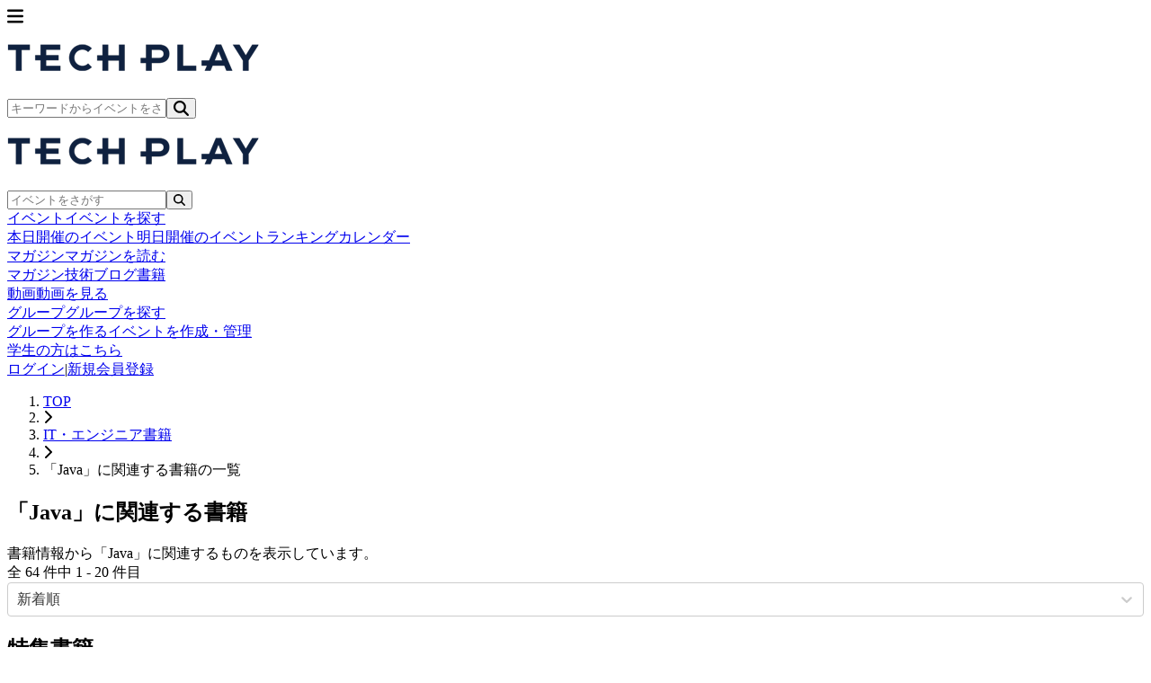

--- FILE ---
content_type: text/html; charset=UTF-8
request_url: https://techplay.jp/book/tag/java?sort=publish_date.desc
body_size: 17050
content:
<!DOCTYPE html>
<html lang="ja">
    <head>
        <meta charset="utf-8">
                <script>
            var dataLayer = dataLayer || [];
                            dataLayer.push({ 'login': 'no', 'user_id': null });
            
            (function(w,d,s,l,i){w[l]=w[l]||[];w[l].push({'gtm.start':
                new Date().getTime(),event:'gtm.js'});var f=d.getElementsByTagName(s)[0],
                j=d.createElement(s),dl=l!='dataLayer'?'&l='+l:'';j.async=true;j.src=
                '//www.googletagmanager.com/gtm.js?id='+i+dl;f.parentNode.insertBefore(j,f);
            })(window,document,'script','dataLayer','GTM-K37XWQ');
        </script>
        
        <meta name="viewport" content="width=device-width, initial-scale=1">
        <meta name="author" content="TECH PLAY" />
        <meta property="fb:app_id" content="703735426307641" />

        <link href="https://fonts.googleapis.com/css?family=Noto+Sans+JP:400,700&amp;subset=japanese" rel="stylesheet">

                <link rel="preload" as="style" href="https://techplay.jp/webv2/assets/e519dc4/build/assets/app-CJT0YvUG.css" /><link rel="modulepreload" href="https://techplay.jp/webv2/assets/e519dc4/build/assets/app-JfpeZT1k.js" /><link rel="modulepreload" href="https://techplay.jp/webv2/assets/e519dc4/build/assets/index-De7fZfs_.js" /><link rel="modulepreload" href="https://techplay.jp/webv2/assets/e519dc4/build/assets/index-B6vRbGtS.js" /><link rel="modulepreload" href="https://techplay.jp/webv2/assets/e519dc4/build/assets/CategorySections-BLIlDBBt.js" /><link rel="modulepreload" href="https://techplay.jp/webv2/assets/e519dc4/build/assets/FeatureBook-DZ3IjA9Y.js" /><link rel="modulepreload" href="https://techplay.jp/webv2/assets/e519dc4/build/assets/index-BE0oNb_c.js" /><link rel="modulepreload" href="https://techplay.jp/webv2/assets/e519dc4/build/assets/MobileBookSearchForm-ByHSjTjz.js" /><link rel="modulepreload" href="https://techplay.jp/webv2/assets/e519dc4/build/assets/BookLayout-BvNBEhXl.js" /><link rel="modulepreload" href="https://techplay.jp/webv2/assets/e519dc4/build/assets/BookContentLayout-BznmCuVd.js" /><link rel="modulepreload" href="https://techplay.jp/webv2/assets/e519dc4/build/assets/RecommendBook-CQv3GQPd.js" /><link rel="modulepreload" href="https://techplay.jp/webv2/assets/e519dc4/build/assets/BookCategoryPicker-8DCjWFhQ.js" /><link rel="modulepreload" href="https://techplay.jp/webv2/assets/e519dc4/build/assets/book-D5shoV3z.js" /><link rel="modulepreload" href="https://techplay.jp/webv2/assets/e519dc4/build/assets/BookTagPicker-BW_iG1MU.js" /><link rel="modulepreload" href="https://techplay.jp/webv2/assets/e519dc4/build/assets/RankingLayout-BH1zyo4E.js" /><link rel="modulepreload" href="https://techplay.jp/webv2/assets/e519dc4/build/assets/SimpleLayout-Bwou5awD.js" /><link rel="modulepreload" href="https://techplay.jp/webv2/assets/e519dc4/build/assets/MypageLayout-D89fXGr7.js" /><link rel="modulepreload" href="https://techplay.jp/webv2/assets/e519dc4/build/assets/index-uk5SK83v.js" /><link rel="stylesheet" href="https://techplay.jp/webv2/assets/e519dc4/build/assets/app-CJT0YvUG.css" /><script type="module" src="https://techplay.jp/webv2/assets/e519dc4/build/assets/app-JfpeZT1k.js"></script><script type="module" src="https://techplay.jp/webv2/assets/e519dc4/build/assets/index-De7fZfs_.js"></script>
<script>
     window.addEventListener('load', () => window.setTimeout(() => {
        const makeLink = (asset) => {
            const link = document.createElement('link')

            Object.keys(asset).forEach((attribute) => {
                link.setAttribute(attribute, asset[attribute])
            })

            return link
        }

        const loadNext = (assets, count) => window.setTimeout(() => {
            if (count > assets.length) {
                count = assets.length

                if (count === 0) {
                    return
                }
            }

            const fragment = new DocumentFragment

            while (count > 0) {
                const link = makeLink(assets.shift())
                fragment.append(link)
                count--

                if (assets.length) {
                    link.onload = () => loadNext(assets, 1)
                    link.onerror = () => loadNext(assets, 1)
                }
            }

            document.head.append(fragment)
        })

        loadNext(JSON.parse('[{\u0022rel\u0022:\u0022prefetch\u0022,\u0022href\u0022:\u0022https:\\\/\\\/techplay.jp\\\/webv2\\\/assets\\\/e519dc4\\\/build\\\/assets\\\/BusinessSection-C3BZ9Zqy.js\u0022,\u0022fetchpriority\u0022:\u0022low\u0022},{\u0022rel\u0022:\u0022prefetch\u0022,\u0022href\u0022:\u0022https:\\\/\\\/techplay.jp\\\/webv2\\\/assets\\\/e519dc4\\\/build\\\/assets\\\/ConnectSection-2f1KN9xn.js\u0022,\u0022fetchpriority\u0022:\u0022low\u0022},{\u0022rel\u0022:\u0022prefetch\u0022,\u0022href\u0022:\u0022https:\\\/\\\/techplay.jp\\\/webv2\\\/assets\\\/e519dc4\\\/build\\\/assets\\\/FeatureCard-C52tHWKg.js\u0022,\u0022fetchpriority\u0022:\u0022low\u0022},{\u0022rel\u0022:\u0022prefetch\u0022,\u0022href\u0022:\u0022https:\\\/\\\/techplay.jp\\\/webv2\\\/assets\\\/e519dc4\\\/build\\\/assets\\\/HeroSection-BhJD_OQk.js\u0022,\u0022fetchpriority\u0022:\u0022low\u0022},{\u0022rel\u0022:\u0022prefetch\u0022,\u0022href\u0022:\u0022https:\\\/\\\/techplay.jp\\\/webv2\\\/assets\\\/e519dc4\\\/build\\\/assets\\\/LearnSection-Bodh8Rsa.js\u0022,\u0022fetchpriority\u0022:\u0022low\u0022},{\u0022rel\u0022:\u0022prefetch\u0022,\u0022href\u0022:\u0022https:\\\/\\\/techplay.jp\\\/webv2\\\/assets\\\/e519dc4\\\/build\\\/assets\\\/PublishSection-GPHoAlHC.js\u0022,\u0022fetchpriority\u0022:\u0022low\u0022},{\u0022rel\u0022:\u0022prefetch\u0022,\u0022href\u0022:\u0022https:\\\/\\\/techplay.jp\\\/webv2\\\/assets\\\/e519dc4\\\/build\\\/assets\\\/index-BTYMwTAF.js\u0022,\u0022fetchpriority\u0022:\u0022low\u0022},{\u0022rel\u0022:\u0022prefetch\u0022,\u0022href\u0022:\u0022https:\\\/\\\/techplay.jp\\\/webv2\\\/assets\\\/e519dc4\\\/build\\\/assets\\\/AboutLayout-DTn7GxWn.js\u0022,\u0022fetchpriority\u0022:\u0022low\u0022},{\u0022rel\u0022:\u0022prefetch\u0022,\u0022href\u0022:\u0022https:\\\/\\\/techplay.jp\\\/webv2\\\/assets\\\/e519dc4\\\/build\\\/assets\\\/AboutBaseLayout-BXEYHCCq.js\u0022,\u0022fetchpriority\u0022:\u0022low\u0022},{\u0022rel\u0022:\u0022prefetch\u0022,\u0022href\u0022:\u0022https:\\\/\\\/techplay.jp\\\/webv2\\\/assets\\\/e519dc4\\\/build\\\/assets\\\/index-DEBA50we.js\u0022,\u0022fetchpriority\u0022:\u0022low\u0022},{\u0022rel\u0022:\u0022prefetch\u0022,\u0022href\u0022:\u0022https:\\\/\\\/techplay.jp\\\/webv2\\\/assets\\\/e519dc4\\\/build\\\/assets\\\/index-ByZXkxz9.js\u0022,\u0022fetchpriority\u0022:\u0022low\u0022},{\u0022rel\u0022:\u0022prefetch\u0022,\u0022href\u0022:\u0022https:\\\/\\\/techplay.jp\\\/webv2\\\/assets\\\/e519dc4\\\/build\\\/assets\\\/FeaturedOrganizers-1Ze44vLk.js\u0022,\u0022fetchpriority\u0022:\u0022low\u0022},{\u0022rel\u0022:\u0022prefetch\u0022,\u0022as\u0022:\u0022style\u0022,\u0022href\u0022:\u0022https:\\\/\\\/techplay.jp\\\/webv2\\\/assets\\\/e519dc4\\\/build\\\/assets\\\/FeaturedOrganizers-_Y6MoOaJ.css\u0022,\u0022fetchpriority\u0022:\u0022low\u0022},{\u0022rel\u0022:\u0022prefetch\u0022,\u0022href\u0022:\u0022https:\\\/\\\/techplay.jp\\\/webv2\\\/assets\\\/e519dc4\\\/build\\\/assets\\\/index-B33271uP.js\u0022,\u0022fetchpriority\u0022:\u0022low\u0022},{\u0022rel\u0022:\u0022prefetch\u0022,\u0022href\u0022:\u0022https:\\\/\\\/techplay.jp\\\/webv2\\\/assets\\\/e519dc4\\\/build\\\/assets\\\/index-DtlCIzHC.js\u0022,\u0022fetchpriority\u0022:\u0022low\u0022},{\u0022rel\u0022:\u0022prefetch\u0022,\u0022href\u0022:\u0022https:\\\/\\\/techplay.jp\\\/webv2\\\/assets\\\/e519dc4\\\/build\\\/assets\\\/index-B7-KMOM0.js\u0022,\u0022fetchpriority\u0022:\u0022low\u0022},{\u0022rel\u0022:\u0022prefetch\u0022,\u0022href\u0022:\u0022https:\\\/\\\/techplay.jp\\\/webv2\\\/assets\\\/e519dc4\\\/build\\\/assets\\\/index-Benr7WU6.js\u0022,\u0022fetchpriority\u0022:\u0022low\u0022},{\u0022rel\u0022:\u0022prefetch\u0022,\u0022href\u0022:\u0022https:\\\/\\\/techplay.jp\\\/webv2\\\/assets\\\/e519dc4\\\/build\\\/assets\\\/index-dzeXzJsV.js\u0022,\u0022fetchpriority\u0022:\u0022low\u0022},{\u0022rel\u0022:\u0022prefetch\u0022,\u0022href\u0022:\u0022https:\\\/\\\/techplay.jp\\\/webv2\\\/assets\\\/e519dc4\\\/build\\\/assets\\\/index-BsNYMSkL.js\u0022,\u0022fetchpriority\u0022:\u0022low\u0022},{\u0022rel\u0022:\u0022prefetch\u0022,\u0022href\u0022:\u0022https:\\\/\\\/techplay.jp\\\/webv2\\\/assets\\\/e519dc4\\\/build\\\/assets\\\/AnswerPreviewSection-6l8qiR8F.js\u0022,\u0022fetchpriority\u0022:\u0022low\u0022},{\u0022rel\u0022:\u0022prefetch\u0022,\u0022href\u0022:\u0022https:\\\/\\\/techplay.jp\\\/webv2\\\/assets\\\/e519dc4\\\/build\\\/assets\\\/CategorySelectionSection-DPBu5ulk.js\u0022,\u0022fetchpriority\u0022:\u0022low\u0022},{\u0022rel\u0022:\u0022prefetch\u0022,\u0022href\u0022:\u0022https:\\\/\\\/techplay.jp\\\/webv2\\\/assets\\\/e519dc4\\\/build\\\/assets\\\/CategorySelector-wfUHBMGG.js\u0022,\u0022fetchpriority\u0022:\u0022low\u0022},{\u0022rel\u0022:\u0022prefetch\u0022,\u0022href\u0022:\u0022https:\\\/\\\/techplay.jp\\\/webv2\\\/assets\\\/e519dc4\\\/build\\\/assets\\\/QuestionField.stories-DH5XEpgG.js\u0022,\u0022fetchpriority\u0022:\u0022low\u0022},{\u0022rel\u0022:\u0022prefetch\u0022,\u0022href\u0022:\u0022https:\\\/\\\/techplay.jp\\\/webv2\\\/assets\\\/e519dc4\\\/build\\\/assets\\\/index-D5BlnzfY.js\u0022,\u0022fetchpriority\u0022:\u0022low\u0022},{\u0022rel\u0022:\u0022prefetch\u0022,\u0022href\u0022:\u0022https:\\\/\\\/techplay.jp\\\/webv2\\\/assets\\\/e519dc4\\\/build\\\/assets\\\/QuestionForm-B3537b48.js\u0022,\u0022fetchpriority\u0022:\u0022low\u0022},{\u0022rel\u0022:\u0022prefetch\u0022,\u0022href\u0022:\u0022https:\\\/\\\/techplay.jp\\\/webv2\\\/assets\\\/e519dc4\\\/build\\\/assets\\\/QuestionSection-CdH7XPLI.js\u0022,\u0022fetchpriority\u0022:\u0022low\u0022},{\u0022rel\u0022:\u0022prefetch\u0022,\u0022href\u0022:\u0022https:\\\/\\\/techplay.jp\\\/webv2\\\/assets\\\/e519dc4\\\/build\\\/assets\\\/RadioGroup.stories-lzBtAct_.js\u0022,\u0022fetchpriority\u0022:\u0022low\u0022},{\u0022rel\u0022:\u0022prefetch\u0022,\u0022href\u0022:\u0022https:\\\/\\\/techplay.jp\\\/webv2\\\/assets\\\/e519dc4\\\/build\\\/assets\\\/index-CSDY6_8X.js\u0022,\u0022fetchpriority\u0022:\u0022low\u0022},{\u0022rel\u0022:\u0022prefetch\u0022,\u0022href\u0022:\u0022https:\\\/\\\/techplay.jp\\\/webv2\\\/assets\\\/e519dc4\\\/build\\\/assets\\\/ResultSection-CkLbQy8i.js\u0022,\u0022fetchpriority\u0022:\u0022low\u0022},{\u0022rel\u0022:\u0022prefetch\u0022,\u0022href\u0022:\u0022https:\\\/\\\/techplay.jp\\\/webv2\\\/assets\\\/e519dc4\\\/build\\\/assets\\\/index-CDVc8I8Q.js\u0022,\u0022fetchpriority\u0022:\u0022low\u0022},{\u0022rel\u0022:\u0022prefetch\u0022,\u0022href\u0022:\u0022https:\\\/\\\/techplay.jp\\\/webv2\\\/assets\\\/e519dc4\\\/build\\\/assets\\\/index-BjMguVO7.js\u0022,\u0022fetchpriority\u0022:\u0022low\u0022},{\u0022rel\u0022:\u0022prefetch\u0022,\u0022href\u0022:\u0022https:\\\/\\\/techplay.jp\\\/webv2\\\/assets\\\/e519dc4\\\/build\\\/assets\\\/circle-alert-C-eoRvuI.js\u0022,\u0022fetchpriority\u0022:\u0022low\u0022},{\u0022rel\u0022:\u0022prefetch\u0022,\u0022href\u0022:\u0022https:\\\/\\\/techplay.jp\\\/webv2\\\/assets\\\/e519dc4\\\/build\\\/assets\\\/index-B7saVJ70.js\u0022,\u0022fetchpriority\u0022:\u0022low\u0022},{\u0022rel\u0022:\u0022prefetch\u0022,\u0022href\u0022:\u0022https:\\\/\\\/techplay.jp\\\/webv2\\\/assets\\\/e519dc4\\\/build\\\/assets\\\/index-DG4wa1wG.js\u0022,\u0022fetchpriority\u0022:\u0022low\u0022},{\u0022rel\u0022:\u0022prefetch\u0022,\u0022href\u0022:\u0022https:\\\/\\\/techplay.jp\\\/webv2\\\/assets\\\/e519dc4\\\/build\\\/assets\\\/index-BVnNZNv-.js\u0022,\u0022fetchpriority\u0022:\u0022low\u0022},{\u0022rel\u0022:\u0022prefetch\u0022,\u0022href\u0022:\u0022https:\\\/\\\/techplay.jp\\\/webv2\\\/assets\\\/e519dc4\\\/build\\\/assets\\\/ColumnAdCard-KOX5ZlCJ.js\u0022,\u0022fetchpriority\u0022:\u0022low\u0022},{\u0022rel\u0022:\u0022prefetch\u0022,\u0022href\u0022:\u0022https:\\\/\\\/techplay.jp\\\/webv2\\\/assets\\\/e519dc4\\\/build\\\/assets\\\/ColumnIndexLayout-DHO2aS-y.js\u0022,\u0022fetchpriority\u0022:\u0022low\u0022},{\u0022rel\u0022:\u0022prefetch\u0022,\u0022href\u0022:\u0022https:\\\/\\\/techplay.jp\\\/webv2\\\/assets\\\/e519dc4\\\/build\\\/assets\\\/index-prDf1aOm.js\u0022,\u0022fetchpriority\u0022:\u0022low\u0022},{\u0022rel\u0022:\u0022prefetch\u0022,\u0022href\u0022:\u0022https:\\\/\\\/techplay.jp\\\/webv2\\\/assets\\\/e519dc4\\\/build\\\/assets\\\/index-B_suKna5.js\u0022,\u0022fetchpriority\u0022:\u0022low\u0022},{\u0022rel\u0022:\u0022prefetch\u0022,\u0022href\u0022:\u0022https:\\\/\\\/techplay.jp\\\/webv2\\\/assets\\\/e519dc4\\\/build\\\/assets\\\/index-CAw8DfMv.js\u0022,\u0022fetchpriority\u0022:\u0022low\u0022},{\u0022rel\u0022:\u0022prefetch\u0022,\u0022href\u0022:\u0022https:\\\/\\\/techplay.jp\\\/webv2\\\/assets\\\/e519dc4\\\/build\\\/assets\\\/index-CVBk0n9c.js\u0022,\u0022fetchpriority\u0022:\u0022low\u0022},{\u0022rel\u0022:\u0022prefetch\u0022,\u0022href\u0022:\u0022https:\\\/\\\/techplay.jp\\\/webv2\\\/assets\\\/e519dc4\\\/build\\\/assets\\\/atoms-rRNci-6s.js\u0022,\u0022fetchpriority\u0022:\u0022low\u0022},{\u0022rel\u0022:\u0022prefetch\u0022,\u0022href\u0022:\u0022https:\\\/\\\/techplay.jp\\\/webv2\\\/assets\\\/e519dc4\\\/build\\\/assets\\\/utils-C3fk2lRV.js\u0022,\u0022fetchpriority\u0022:\u0022low\u0022},{\u0022rel\u0022:\u0022prefetch\u0022,\u0022href\u0022:\u0022https:\\\/\\\/techplay.jp\\\/webv2\\\/assets\\\/e519dc4\\\/build\\\/assets\\\/ConfirmStep-Bd3Hahjo.js\u0022,\u0022fetchpriority\u0022:\u0022low\u0022},{\u0022rel\u0022:\u0022prefetch\u0022,\u0022href\u0022:\u0022https:\\\/\\\/techplay.jp\\\/webv2\\\/assets\\\/e519dc4\\\/build\\\/assets\\\/index-DtVfBRoc.js\u0022,\u0022fetchpriority\u0022:\u0022low\u0022},{\u0022rel\u0022:\u0022prefetch\u0022,\u0022href\u0022:\u0022https:\\\/\\\/techplay.jp\\\/webv2\\\/assets\\\/e519dc4\\\/build\\\/assets\\\/organizerUserInviteMail-D2Pb6DNk.js\u0022,\u0022fetchpriority\u0022:\u0022low\u0022},{\u0022rel\u0022:\u0022prefetch\u0022,\u0022href\u0022:\u0022https:\\\/\\\/techplay.jp\\\/webv2\\\/assets\\\/e519dc4\\\/build\\\/assets\\\/CommunityForm-BmRuruMY.js\u0022,\u0022fetchpriority\u0022:\u0022low\u0022},{\u0022rel\u0022:\u0022prefetch\u0022,\u0022href\u0022:\u0022https:\\\/\\\/techplay.jp\\\/webv2\\\/assets\\\/e519dc4\\\/build\\\/assets\\\/index-DpDEKZ3z.js\u0022,\u0022fetchpriority\u0022:\u0022low\u0022},{\u0022rel\u0022:\u0022prefetch\u0022,\u0022href\u0022:\u0022https:\\\/\\\/techplay.jp\\\/webv2\\\/assets\\\/e519dc4\\\/build\\\/assets\\\/index-CTERIg5b.js\u0022,\u0022fetchpriority\u0022:\u0022low\u0022},{\u0022rel\u0022:\u0022prefetch\u0022,\u0022href\u0022:\u0022https:\\\/\\\/techplay.jp\\\/webv2\\\/assets\\\/e519dc4\\\/build\\\/assets\\\/CTASection-Vjiprcqc.js\u0022,\u0022fetchpriority\u0022:\u0022low\u0022},{\u0022rel\u0022:\u0022prefetch\u0022,\u0022href\u0022:\u0022https:\\\/\\\/techplay.jp\\\/webv2\\\/assets\\\/e519dc4\\\/build\\\/assets\\\/FAQSection-DKUiPSBs.js\u0022,\u0022fetchpriority\u0022:\u0022low\u0022},{\u0022rel\u0022:\u0022prefetch\u0022,\u0022href\u0022:\u0022https:\\\/\\\/techplay.jp\\\/webv2\\\/assets\\\/e519dc4\\\/build\\\/assets\\\/FeatureSection-ocKGIPp4.js\u0022,\u0022fetchpriority\u0022:\u0022low\u0022},{\u0022rel\u0022:\u0022prefetch\u0022,\u0022href\u0022:\u0022https:\\\/\\\/techplay.jp\\\/webv2\\\/assets\\\/e519dc4\\\/build\\\/assets\\\/HeroSection-tMvGcArN.js\u0022,\u0022fetchpriority\u0022:\u0022low\u0022},{\u0022rel\u0022:\u0022prefetch\u0022,\u0022href\u0022:\u0022https:\\\/\\\/techplay.jp\\\/webv2\\\/assets\\\/e519dc4\\\/build\\\/assets\\\/NoticeSection-BdVYkV7P.js\u0022,\u0022fetchpriority\u0022:\u0022low\u0022},{\u0022rel\u0022:\u0022prefetch\u0022,\u0022href\u0022:\u0022https:\\\/\\\/techplay.jp\\\/webv2\\\/assets\\\/e519dc4\\\/build\\\/assets\\\/ProcessSection-zZn-tHRb.js\u0022,\u0022fetchpriority\u0022:\u0022low\u0022},{\u0022rel\u0022:\u0022prefetch\u0022,\u0022href\u0022:\u0022https:\\\/\\\/techplay.jp\\\/webv2\\\/assets\\\/e519dc4\\\/build\\\/assets\\\/index-hC0Xp-Vw.js\u0022,\u0022fetchpriority\u0022:\u0022low\u0022},{\u0022rel\u0022:\u0022prefetch\u0022,\u0022href\u0022:\u0022https:\\\/\\\/techplay.jp\\\/webv2\\\/assets\\\/e519dc4\\\/build\\\/assets\\\/index-CdH5bj5e.js\u0022,\u0022fetchpriority\u0022:\u0022low\u0022},{\u0022rel\u0022:\u0022prefetch\u0022,\u0022href\u0022:\u0022https:\\\/\\\/techplay.jp\\\/webv2\\\/assets\\\/e519dc4\\\/build\\\/assets\\\/index-Cf2A8B4B.js\u0022,\u0022fetchpriority\u0022:\u0022low\u0022},{\u0022rel\u0022:\u0022prefetch\u0022,\u0022href\u0022:\u0022https:\\\/\\\/techplay.jp\\\/webv2\\\/assets\\\/e519dc4\\\/build\\\/assets\\\/atoms-BpsM4HDo.js\u0022,\u0022fetchpriority\u0022:\u0022low\u0022},{\u0022rel\u0022:\u0022prefetch\u0022,\u0022href\u0022:\u0022https:\\\/\\\/techplay.jp\\\/webv2\\\/assets\\\/e519dc4\\\/build\\\/assets\\\/ConfirmStep-BPnCmZBj.js\u0022,\u0022fetchpriority\u0022:\u0022low\u0022},{\u0022rel\u0022:\u0022prefetch\u0022,\u0022href\u0022:\u0022https:\\\/\\\/techplay.jp\\\/webv2\\\/assets\\\/e519dc4\\\/build\\\/assets\\\/index-C8-nbfws.js\u0022,\u0022fetchpriority\u0022:\u0022low\u0022},{\u0022rel\u0022:\u0022prefetch\u0022,\u0022href\u0022:\u0022https:\\\/\\\/techplay.jp\\\/webv2\\\/assets\\\/e519dc4\\\/build\\\/assets\\\/CompanyEntryForm-Gw1JYt-x.js\u0022,\u0022fetchpriority\u0022:\u0022low\u0022},{\u0022rel\u0022:\u0022prefetch\u0022,\u0022href\u0022:\u0022https:\\\/\\\/techplay.jp\\\/webv2\\\/assets\\\/e519dc4\\\/build\\\/assets\\\/index-t6Ct22ew.js\u0022,\u0022fetchpriority\u0022:\u0022low\u0022},{\u0022rel\u0022:\u0022prefetch\u0022,\u0022href\u0022:\u0022https:\\\/\\\/techplay.jp\\\/webv2\\\/assets\\\/e519dc4\\\/build\\\/assets\\\/index-9WwKgOyc.js\u0022,\u0022fetchpriority\u0022:\u0022low\u0022},{\u0022rel\u0022:\u0022prefetch\u0022,\u0022href\u0022:\u0022https:\\\/\\\/techplay.jp\\\/webv2\\\/assets\\\/e519dc4\\\/build\\\/assets\\\/index-BpA9n_t4.js\u0022,\u0022fetchpriority\u0022:\u0022low\u0022},{\u0022rel\u0022:\u0022prefetch\u0022,\u0022href\u0022:\u0022https:\\\/\\\/techplay.jp\\\/webv2\\\/assets\\\/e519dc4\\\/build\\\/assets\\\/index-D8XfpOXt.js\u0022,\u0022fetchpriority\u0022:\u0022low\u0022},{\u0022rel\u0022:\u0022prefetch\u0022,\u0022href\u0022:\u0022https:\\\/\\\/techplay.jp\\\/webv2\\\/assets\\\/e519dc4\\\/build\\\/assets\\\/index-DwYevPvy.js\u0022,\u0022fetchpriority\u0022:\u0022low\u0022},{\u0022rel\u0022:\u0022prefetch\u0022,\u0022href\u0022:\u0022https:\\\/\\\/techplay.jp\\\/webv2\\\/assets\\\/e519dc4\\\/build\\\/assets\\\/index-C6k4-_LB.js\u0022,\u0022fetchpriority\u0022:\u0022low\u0022},{\u0022rel\u0022:\u0022prefetch\u0022,\u0022href\u0022:\u0022https:\\\/\\\/techplay.jp\\\/webv2\\\/assets\\\/e519dc4\\\/build\\\/assets\\\/index-BK_8aEDP.js\u0022,\u0022fetchpriority\u0022:\u0022low\u0022},{\u0022rel\u0022:\u0022prefetch\u0022,\u0022href\u0022:\u0022https:\\\/\\\/techplay.jp\\\/webv2\\\/assets\\\/e519dc4\\\/build\\\/assets\\\/index-DfWoPQxS.js\u0022,\u0022fetchpriority\u0022:\u0022low\u0022},{\u0022rel\u0022:\u0022prefetch\u0022,\u0022href\u0022:\u0022https:\\\/\\\/techplay.jp\\\/webv2\\\/assets\\\/e519dc4\\\/build\\\/assets\\\/index-BBYFvS5J.js\u0022,\u0022fetchpriority\u0022:\u0022low\u0022},{\u0022rel\u0022:\u0022prefetch\u0022,\u0022href\u0022:\u0022https:\\\/\\\/techplay.jp\\\/webv2\\\/assets\\\/e519dc4\\\/build\\\/assets\\\/index-BEamiMZe.js\u0022,\u0022fetchpriority\u0022:\u0022low\u0022},{\u0022rel\u0022:\u0022prefetch\u0022,\u0022href\u0022:\u0022https:\\\/\\\/techplay.jp\\\/webv2\\\/assets\\\/e519dc4\\\/build\\\/assets\\\/index-CNDhJ-j6.js\u0022,\u0022fetchpriority\u0022:\u0022low\u0022},{\u0022rel\u0022:\u0022prefetch\u0022,\u0022href\u0022:\u0022https:\\\/\\\/techplay.jp\\\/webv2\\\/assets\\\/e519dc4\\\/build\\\/assets\\\/index-8m6y8ehK.js\u0022,\u0022fetchpriority\u0022:\u0022low\u0022},{\u0022rel\u0022:\u0022prefetch\u0022,\u0022href\u0022:\u0022https:\\\/\\\/techplay.jp\\\/webv2\\\/assets\\\/e519dc4\\\/build\\\/assets\\\/CompanyTerms20241202-Cy4SxULc.js\u0022,\u0022fetchpriority\u0022:\u0022low\u0022},{\u0022rel\u0022:\u0022prefetch\u0022,\u0022href\u0022:\u0022https:\\\/\\\/techplay.jp\\\/webv2\\\/assets\\\/e519dc4\\\/build\\\/assets\\\/SectionTitle-CB5m2cq5.js\u0022,\u0022fetchpriority\u0022:\u0022low\u0022},{\u0022rel\u0022:\u0022prefetch\u0022,\u0022href\u0022:\u0022https:\\\/\\\/techplay.jp\\\/webv2\\\/assets\\\/e519dc4\\\/build\\\/assets\\\/index-DcDdg2Sq.js\u0022,\u0022fetchpriority\u0022:\u0022low\u0022},{\u0022rel\u0022:\u0022prefetch\u0022,\u0022href\u0022:\u0022https:\\\/\\\/techplay.jp\\\/webv2\\\/assets\\\/e519dc4\\\/build\\\/assets\\\/index-D8Sk1yau.js\u0022,\u0022fetchpriority\u0022:\u0022low\u0022},{\u0022rel\u0022:\u0022prefetch\u0022,\u0022href\u0022:\u0022https:\\\/\\\/techplay.jp\\\/webv2\\\/assets\\\/e519dc4\\\/build\\\/assets\\\/Privacy20240625-C6VIFgyO.js\u0022,\u0022fetchpriority\u0022:\u0022low\u0022},{\u0022rel\u0022:\u0022prefetch\u0022,\u0022href\u0022:\u0022https:\\\/\\\/techplay.jp\\\/webv2\\\/assets\\\/e519dc4\\\/build\\\/assets\\\/layout-D92R59Zx.js\u0022,\u0022fetchpriority\u0022:\u0022low\u0022},{\u0022rel\u0022:\u0022prefetch\u0022,\u0022href\u0022:\u0022https:\\\/\\\/techplay.jp\\\/webv2\\\/assets\\\/e519dc4\\\/build\\\/assets\\\/index-D-Scf9OA.js\u0022,\u0022fetchpriority\u0022:\u0022low\u0022},{\u0022rel\u0022:\u0022prefetch\u0022,\u0022href\u0022:\u0022https:\\\/\\\/techplay.jp\\\/webv2\\\/assets\\\/e519dc4\\\/build\\\/assets\\\/index-id4ivHBu.js\u0022,\u0022fetchpriority\u0022:\u0022low\u0022},{\u0022rel\u0022:\u0022prefetch\u0022,\u0022href\u0022:\u0022https:\\\/\\\/techplay.jp\\\/webv2\\\/assets\\\/e519dc4\\\/build\\\/assets\\\/index-CMLUWqFf.js\u0022,\u0022fetchpriority\u0022:\u0022low\u0022},{\u0022rel\u0022:\u0022prefetch\u0022,\u0022href\u0022:\u0022https:\\\/\\\/techplay.jp\\\/webv2\\\/assets\\\/e519dc4\\\/build\\\/assets\\\/AttendTypeCompactTable-VqK_h3VA.js\u0022,\u0022fetchpriority\u0022:\u0022low\u0022},{\u0022rel\u0022:\u0022prefetch\u0022,\u0022href\u0022:\u0022https:\\\/\\\/techplay.jp\\\/webv2\\\/assets\\\/e519dc4\\\/build\\\/assets\\\/AttendTypeSelector-D4BGxS-r.js\u0022,\u0022fetchpriority\u0022:\u0022low\u0022},{\u0022rel\u0022:\u0022prefetch\u0022,\u0022href\u0022:\u0022https:\\\/\\\/techplay.jp\\\/webv2\\\/assets\\\/e519dc4\\\/build\\\/assets\\\/AttendTypeTable-BEftPElN.js\u0022,\u0022fetchpriority\u0022:\u0022low\u0022},{\u0022rel\u0022:\u0022prefetch\u0022,\u0022href\u0022:\u0022https:\\\/\\\/techplay.jp\\\/webv2\\\/assets\\\/e519dc4\\\/build\\\/assets\\\/ConfirmView-COE3FGTP.js\u0022,\u0022fetchpriority\u0022:\u0022low\u0022},{\u0022rel\u0022:\u0022prefetch\u0022,\u0022href\u0022:\u0022https:\\\/\\\/techplay.jp\\\/webv2\\\/assets\\\/e519dc4\\\/build\\\/assets\\\/EnqueteForm-qXB2sW-r.js\u0022,\u0022fetchpriority\u0022:\u0022low\u0022},{\u0022rel\u0022:\u0022prefetch\u0022,\u0022href\u0022:\u0022https:\\\/\\\/techplay.jp\\\/webv2\\\/assets\\\/e519dc4\\\/build\\\/assets\\\/PrivacyPolicySection-CgHXGnng.js\u0022,\u0022fetchpriority\u0022:\u0022low\u0022},{\u0022rel\u0022:\u0022prefetch\u0022,\u0022href\u0022:\u0022https:\\\/\\\/techplay.jp\\\/webv2\\\/assets\\\/e519dc4\\\/build\\\/assets\\\/StripePaymentModal-Ctpv_1x6.js\u0022,\u0022fetchpriority\u0022:\u0022low\u0022},{\u0022rel\u0022:\u0022prefetch\u0022,\u0022href\u0022:\u0022https:\\\/\\\/techplay.jp\\\/webv2\\\/assets\\\/e519dc4\\\/build\\\/assets\\\/UseAsPresetCheckbox-B6U0Rlps.js\u0022,\u0022fetchpriority\u0022:\u0022low\u0022},{\u0022rel\u0022:\u0022prefetch\u0022,\u0022href\u0022:\u0022https:\\\/\\\/techplay.jp\\\/webv2\\\/assets\\\/e519dc4\\\/build\\\/assets\\\/UserSettingsSection-BdSQlZRu.js\u0022,\u0022fetchpriority\u0022:\u0022low\u0022},{\u0022rel\u0022:\u0022prefetch\u0022,\u0022href\u0022:\u0022https:\\\/\\\/techplay.jp\\\/webv2\\\/assets\\\/e519dc4\\\/build\\\/assets\\\/index-Cx9ndc-9.js\u0022,\u0022fetchpriority\u0022:\u0022low\u0022},{\u0022rel\u0022:\u0022prefetch\u0022,\u0022href\u0022:\u0022https:\\\/\\\/techplay.jp\\\/webv2\\\/assets\\\/e519dc4\\\/build\\\/assets\\\/useEventJoinForm-CVgvHEnR.js\u0022,\u0022fetchpriority\u0022:\u0022low\u0022},{\u0022rel\u0022:\u0022prefetch\u0022,\u0022href\u0022:\u0022https:\\\/\\\/techplay.jp\\\/webv2\\\/assets\\\/e519dc4\\\/build\\\/assets\\\/index-CPlu7XYS.js\u0022,\u0022fetchpriority\u0022:\u0022low\u0022},{\u0022rel\u0022:\u0022prefetch\u0022,\u0022href\u0022:\u0022https:\\\/\\\/techplay.jp\\\/webv2\\\/assets\\\/e519dc4\\\/build\\\/assets\\\/AttendInfoTable-CmzvHMFz.js\u0022,\u0022fetchpriority\u0022:\u0022low\u0022},{\u0022rel\u0022:\u0022prefetch\u0022,\u0022href\u0022:\u0022https:\\\/\\\/techplay.jp\\\/webv2\\\/assets\\\/e519dc4\\\/build\\\/assets\\\/OrganizerSection-DDW5kmlh.js\u0022,\u0022fetchpriority\u0022:\u0022low\u0022},{\u0022rel\u0022:\u0022prefetch\u0022,\u0022href\u0022:\u0022https:\\\/\\\/techplay.jp\\\/webv2\\\/assets\\\/e519dc4\\\/build\\\/assets\\\/index-ga3BHRhh.js\u0022,\u0022fetchpriority\u0022:\u0022low\u0022},{\u0022rel\u0022:\u0022prefetch\u0022,\u0022href\u0022:\u0022https:\\\/\\\/techplay.jp\\\/webv2\\\/assets\\\/e519dc4\\\/build\\\/assets\\\/ReceiptLayout-C9XZtN-r.js\u0022,\u0022fetchpriority\u0022:\u0022low\u0022},{\u0022rel\u0022:\u0022prefetch\u0022,\u0022href\u0022:\u0022https:\\\/\\\/techplay.jp\\\/webv2\\\/assets\\\/e519dc4\\\/build\\\/assets\\\/Desktop-BnMVXpKy.js\u0022,\u0022fetchpriority\u0022:\u0022low\u0022},{\u0022rel\u0022:\u0022prefetch\u0022,\u0022href\u0022:\u0022https:\\\/\\\/techplay.jp\\\/webv2\\\/assets\\\/e519dc4\\\/build\\\/assets\\\/EntranceFee-DhY7wBI1.js\u0022,\u0022fetchpriority\u0022:\u0022low\u0022},{\u0022rel\u0022:\u0022prefetch\u0022,\u0022href\u0022:\u0022https:\\\/\\\/techplay.jp\\\/webv2\\\/assets\\\/e519dc4\\\/build\\\/assets\\\/Mobile-BUhInXs3.js\u0022,\u0022fetchpriority\u0022:\u0022low\u0022},{\u0022rel\u0022:\u0022prefetch\u0022,\u0022href\u0022:\u0022https:\\\/\\\/techplay.jp\\\/webv2\\\/assets\\\/e519dc4\\\/build\\\/assets\\\/ParticipantCell-ClXAsYDj.js\u0022,\u0022fetchpriority\u0022:\u0022low\u0022},{\u0022rel\u0022:\u0022prefetch\u0022,\u0022href\u0022:\u0022https:\\\/\\\/techplay.jp\\\/webv2\\\/assets\\\/e519dc4\\\/build\\\/assets\\\/helpers-CDkAiK8T.js\u0022,\u0022fetchpriority\u0022:\u0022low\u0022},{\u0022rel\u0022:\u0022prefetch\u0022,\u0022href\u0022:\u0022https:\\\/\\\/techplay.jp\\\/webv2\\\/assets\\\/e519dc4\\\/build\\\/assets\\\/index-BBiH42xG.js\u0022,\u0022fetchpriority\u0022:\u0022low\u0022},{\u0022rel\u0022:\u0022prefetch\u0022,\u0022href\u0022:\u0022https:\\\/\\\/techplay.jp\\\/webv2\\\/assets\\\/e519dc4\\\/build\\\/assets\\\/index-CnimpYO0.js\u0022,\u0022fetchpriority\u0022:\u0022low\u0022},{\u0022rel\u0022:\u0022prefetch\u0022,\u0022as\u0022:\u0022style\u0022,\u0022href\u0022:\u0022https:\\\/\\\/techplay.jp\\\/webv2\\\/assets\\\/e519dc4\\\/build\\\/assets\\\/index-pmjP_St6.css\u0022,\u0022fetchpriority\u0022:\u0022low\u0022},{\u0022rel\u0022:\u0022prefetch\u0022,\u0022href\u0022:\u0022https:\\\/\\\/techplay.jp\\\/webv2\\\/assets\\\/e519dc4\\\/build\\\/assets\\\/MobileBasicInfoSection-DYWcY4Zc.js\u0022,\u0022fetchpriority\u0022:\u0022low\u0022},{\u0022rel\u0022:\u0022prefetch\u0022,\u0022href\u0022:\u0022https:\\\/\\\/techplay.jp\\\/webv2\\\/assets\\\/e519dc4\\\/build\\\/assets\\\/MobileContactSection-CzekmzC6.js\u0022,\u0022fetchpriority\u0022:\u0022low\u0022},{\u0022rel\u0022:\u0022prefetch\u0022,\u0022href\u0022:\u0022https:\\\/\\\/techplay.jp\\\/webv2\\\/assets\\\/e519dc4\\\/build\\\/assets\\\/MobileEventInfoSection-C3bP0xP2.js\u0022,\u0022fetchpriority\u0022:\u0022low\u0022},{\u0022rel\u0022:\u0022prefetch\u0022,\u0022href\u0022:\u0022https:\\\/\\\/techplay.jp\\\/webv2\\\/assets\\\/e519dc4\\\/build\\\/assets\\\/OnlineInfoSection-CIcFyNaS.js\u0022,\u0022fetchpriority\u0022:\u0022low\u0022},{\u0022rel\u0022:\u0022prefetch\u0022,\u0022href\u0022:\u0022https:\\\/\\\/techplay.jp\\\/webv2\\\/assets\\\/e519dc4\\\/build\\\/assets\\\/index-DA-sN6hF.js\u0022,\u0022fetchpriority\u0022:\u0022low\u0022},{\u0022rel\u0022:\u0022prefetch\u0022,\u0022href\u0022:\u0022https:\\\/\\\/techplay.jp\\\/webv2\\\/assets\\\/e519dc4\\\/build\\\/assets\\\/index-yC2JNEl8.js\u0022,\u0022fetchpriority\u0022:\u0022low\u0022},{\u0022rel\u0022:\u0022prefetch\u0022,\u0022href\u0022:\u0022https:\\\/\\\/techplay.jp\\\/webv2\\\/assets\\\/e519dc4\\\/build\\\/assets\\\/OrganizerCard-DtOKt5O4.js\u0022,\u0022fetchpriority\u0022:\u0022low\u0022},{\u0022rel\u0022:\u0022prefetch\u0022,\u0022href\u0022:\u0022https:\\\/\\\/techplay.jp\\\/webv2\\\/assets\\\/e519dc4\\\/build\\\/assets\\\/subscribe-CzW1rtzi.js\u0022,\u0022fetchpriority\u0022:\u0022low\u0022},{\u0022rel\u0022:\u0022prefetch\u0022,\u0022href\u0022:\u0022https:\\\/\\\/techplay.jp\\\/webv2\\\/assets\\\/e519dc4\\\/build\\\/assets\\\/OrganizerListItem-85eqyj87.js\u0022,\u0022fetchpriority\u0022:\u0022low\u0022},{\u0022rel\u0022:\u0022prefetch\u0022,\u0022href\u0022:\u0022https:\\\/\\\/techplay.jp\\\/webv2\\\/assets\\\/e519dc4\\\/build\\\/assets\\\/index-C_iHHznT.js\u0022,\u0022fetchpriority\u0022:\u0022low\u0022},{\u0022rel\u0022:\u0022prefetch\u0022,\u0022href\u0022:\u0022https:\\\/\\\/techplay.jp\\\/webv2\\\/assets\\\/e519dc4\\\/build\\\/assets\\\/index-C0cgJYPl.js\u0022,\u0022fetchpriority\u0022:\u0022low\u0022},{\u0022rel\u0022:\u0022prefetch\u0022,\u0022href\u0022:\u0022https:\\\/\\\/techplay.jp\\\/webv2\\\/assets\\\/e519dc4\\\/build\\\/assets\\\/information-8o20a3To.js\u0022,\u0022fetchpriority\u0022:\u0022low\u0022},{\u0022rel\u0022:\u0022prefetch\u0022,\u0022href\u0022:\u0022https:\\\/\\\/techplay.jp\\\/webv2\\\/assets\\\/e519dc4\\\/build\\\/assets\\\/index-DIX0BFbu.js\u0022,\u0022fetchpriority\u0022:\u0022low\u0022},{\u0022rel\u0022:\u0022prefetch\u0022,\u0022href\u0022:\u0022https:\\\/\\\/techplay.jp\\\/webv2\\\/assets\\\/e519dc4\\\/build\\\/assets\\\/MypageActivityList-CHi6CMSQ.js\u0022,\u0022fetchpriority\u0022:\u0022low\u0022},{\u0022rel\u0022:\u0022prefetch\u0022,\u0022href\u0022:\u0022https:\\\/\\\/techplay.jp\\\/webv2\\\/assets\\\/e519dc4\\\/build\\\/assets\\\/index-D8eg_U7I.js\u0022,\u0022fetchpriority\u0022:\u0022low\u0022},{\u0022rel\u0022:\u0022prefetch\u0022,\u0022href\u0022:\u0022https:\\\/\\\/techplay.jp\\\/webv2\\\/assets\\\/e519dc4\\\/build\\\/assets\\\/index-kuPU_k3e.js\u0022,\u0022fetchpriority\u0022:\u0022low\u0022},{\u0022rel\u0022:\u0022prefetch\u0022,\u0022href\u0022:\u0022https:\\\/\\\/techplay.jp\\\/webv2\\\/assets\\\/e519dc4\\\/build\\\/assets\\\/MypageAttendEventList-Bg-myDrC.js\u0022,\u0022fetchpriority\u0022:\u0022low\u0022},{\u0022rel\u0022:\u0022prefetch\u0022,\u0022href\u0022:\u0022https:\\\/\\\/techplay.jp\\\/webv2\\\/assets\\\/e519dc4\\\/build\\\/assets\\\/index-Bhz_e8JH.js\u0022,\u0022fetchpriority\u0022:\u0022low\u0022},{\u0022rel\u0022:\u0022prefetch\u0022,\u0022href\u0022:\u0022https:\\\/\\\/techplay.jp\\\/webv2\\\/assets\\\/e519dc4\\\/build\\\/assets\\\/index-Bmmk_vQe.js\u0022,\u0022fetchpriority\u0022:\u0022low\u0022},{\u0022rel\u0022:\u0022prefetch\u0022,\u0022href\u0022:\u0022https:\\\/\\\/techplay.jp\\\/webv2\\\/assets\\\/e519dc4\\\/build\\\/assets\\\/index.stories-Bqo3jew7.js\u0022,\u0022fetchpriority\u0022:\u0022low\u0022},{\u0022rel\u0022:\u0022prefetch\u0022,\u0022href\u0022:\u0022https:\\\/\\\/techplay.jp\\\/webv2\\\/assets\\\/e519dc4\\\/build\\\/assets\\\/index-C_2rRmft.js\u0022,\u0022fetchpriority\u0022:\u0022low\u0022},{\u0022rel\u0022:\u0022prefetch\u0022,\u0022href\u0022:\u0022https:\\\/\\\/techplay.jp\\\/webv2\\\/assets\\\/e519dc4\\\/build\\\/assets\\\/index-D6-gt02f.js\u0022,\u0022fetchpriority\u0022:\u0022low\u0022},{\u0022rel\u0022:\u0022prefetch\u0022,\u0022href\u0022:\u0022https:\\\/\\\/techplay.jp\\\/webv2\\\/assets\\\/e519dc4\\\/build\\\/assets\\\/EmptyState-BAOwvgB3.js\u0022,\u0022fetchpriority\u0022:\u0022low\u0022},{\u0022rel\u0022:\u0022prefetch\u0022,\u0022href\u0022:\u0022https:\\\/\\\/techplay.jp\\\/webv2\\\/assets\\\/e519dc4\\\/build\\\/assets\\\/index-CZEJpEIg.js\u0022,\u0022fetchpriority\u0022:\u0022low\u0022},{\u0022rel\u0022:\u0022prefetch\u0022,\u0022href\u0022:\u0022https:\\\/\\\/techplay.jp\\\/webv2\\\/assets\\\/e519dc4\\\/build\\\/assets\\\/EmptyState-CIiVyZ0T.js\u0022,\u0022fetchpriority\u0022:\u0022low\u0022},{\u0022rel\u0022:\u0022prefetch\u0022,\u0022href\u0022:\u0022https:\\\/\\\/techplay.jp\\\/webv2\\\/assets\\\/e519dc4\\\/build\\\/assets\\\/index-BdbKEAo2.js\u0022,\u0022fetchpriority\u0022:\u0022low\u0022},{\u0022rel\u0022:\u0022prefetch\u0022,\u0022href\u0022:\u0022https:\\\/\\\/techplay.jp\\\/webv2\\\/assets\\\/e519dc4\\\/build\\\/assets\\\/index-FUirgke2.js\u0022,\u0022fetchpriority\u0022:\u0022low\u0022},{\u0022rel\u0022:\u0022prefetch\u0022,\u0022href\u0022:\u0022https:\\\/\\\/techplay.jp\\\/webv2\\\/assets\\\/e519dc4\\\/build\\\/assets\\\/Edit.stories-Zzu9hBDF.js\u0022,\u0022fetchpriority\u0022:\u0022low\u0022},{\u0022rel\u0022:\u0022prefetch\u0022,\u0022href\u0022:\u0022https:\\\/\\\/techplay.jp\\\/webv2\\\/assets\\\/e519dc4\\\/build\\\/assets\\\/index--1fA7wOp.js\u0022,\u0022fetchpriority\u0022:\u0022low\u0022},{\u0022rel\u0022:\u0022prefetch\u0022,\u0022href\u0022:\u0022https:\\\/\\\/techplay.jp\\\/webv2\\\/assets\\\/e519dc4\\\/build\\\/assets\\\/index-B1D99VCg.js\u0022,\u0022fetchpriority\u0022:\u0022low\u0022},{\u0022rel\u0022:\u0022prefetch\u0022,\u0022href\u0022:\u0022https:\\\/\\\/techplay.jp\\\/webv2\\\/assets\\\/e519dc4\\\/build\\\/assets\\\/SocialConnectionSection-8HXjXvdb.js\u0022,\u0022fetchpriority\u0022:\u0022low\u0022},{\u0022rel\u0022:\u0022prefetch\u0022,\u0022href\u0022:\u0022https:\\\/\\\/techplay.jp\\\/webv2\\\/assets\\\/e519dc4\\\/build\\\/assets\\\/index-CJvPN91f.js\u0022,\u0022fetchpriority\u0022:\u0022low\u0022},{\u0022rel\u0022:\u0022prefetch\u0022,\u0022href\u0022:\u0022https:\\\/\\\/techplay.jp\\\/webv2\\\/assets\\\/e519dc4\\\/build\\\/assets\\\/index-vBTumBTq.js\u0022,\u0022fetchpriority\u0022:\u0022low\u0022},{\u0022rel\u0022:\u0022prefetch\u0022,\u0022href\u0022:\u0022https:\\\/\\\/techplay.jp\\\/webv2\\\/assets\\\/e519dc4\\\/build\\\/assets\\\/EmailChangeForm-oLd6uBZw.js\u0022,\u0022fetchpriority\u0022:\u0022low\u0022},{\u0022rel\u0022:\u0022prefetch\u0022,\u0022href\u0022:\u0022https:\\\/\\\/techplay.jp\\\/webv2\\\/assets\\\/e519dc4\\\/build\\\/assets\\\/index-POsJoJa4.js\u0022,\u0022fetchpriority\u0022:\u0022low\u0022},{\u0022rel\u0022:\u0022prefetch\u0022,\u0022href\u0022:\u0022https:\\\/\\\/techplay.jp\\\/webv2\\\/assets\\\/e519dc4\\\/build\\\/assets\\\/index-0eu6EIIL.js\u0022,\u0022fetchpriority\u0022:\u0022low\u0022},{\u0022rel\u0022:\u0022prefetch\u0022,\u0022href\u0022:\u0022https:\\\/\\\/techplay.jp\\\/webv2\\\/assets\\\/e519dc4\\\/build\\\/assets\\\/ProfileEditForm-D2J1P6wE.js\u0022,\u0022fetchpriority\u0022:\u0022low\u0022},{\u0022rel\u0022:\u0022prefetch\u0022,\u0022href\u0022:\u0022https:\\\/\\\/techplay.jp\\\/webv2\\\/assets\\\/e519dc4\\\/build\\\/assets\\\/index-Cld-hYLc.js\u0022,\u0022fetchpriority\u0022:\u0022low\u0022},{\u0022rel\u0022:\u0022prefetch\u0022,\u0022href\u0022:\u0022https:\\\/\\\/techplay.jp\\\/webv2\\\/assets\\\/e519dc4\\\/build\\\/assets\\\/ProfileDisplaySection-DAsvkXdN.js\u0022,\u0022fetchpriority\u0022:\u0022low\u0022},{\u0022rel\u0022:\u0022prefetch\u0022,\u0022href\u0022:\u0022https:\\\/\\\/techplay.jp\\\/webv2\\\/assets\\\/e519dc4\\\/build\\\/assets\\\/ProfileField-CsH_b89H.js\u0022,\u0022fetchpriority\u0022:\u0022low\u0022},{\u0022rel\u0022:\u0022prefetch\u0022,\u0022href\u0022:\u0022https:\\\/\\\/techplay.jp\\\/webv2\\\/assets\\\/e519dc4\\\/build\\\/assets\\\/SocialLinksSection-DgXBTInL.js\u0022,\u0022fetchpriority\u0022:\u0022low\u0022},{\u0022rel\u0022:\u0022prefetch\u0022,\u0022href\u0022:\u0022https:\\\/\\\/techplay.jp\\\/webv2\\\/assets\\\/e519dc4\\\/build\\\/assets\\\/index-BDS4toke.js\u0022,\u0022fetchpriority\u0022:\u0022low\u0022},{\u0022rel\u0022:\u0022prefetch\u0022,\u0022href\u0022:\u0022https:\\\/\\\/techplay.jp\\\/webv2\\\/assets\\\/e519dc4\\\/build\\\/assets\\\/UserSettingEditSection-Dg56eL96.js\u0022,\u0022fetchpriority\u0022:\u0022low\u0022},{\u0022rel\u0022:\u0022prefetch\u0022,\u0022href\u0022:\u0022https:\\\/\\\/techplay.jp\\\/webv2\\\/assets\\\/e519dc4\\\/build\\\/assets\\\/index-DuiUzd2c.js\u0022,\u0022fetchpriority\u0022:\u0022low\u0022},{\u0022rel\u0022:\u0022prefetch\u0022,\u0022href\u0022:\u0022https:\\\/\\\/techplay.jp\\\/webv2\\\/assets\\\/e519dc4\\\/build\\\/assets\\\/UserSettingSection-CpNsjSt5.js\u0022,\u0022fetchpriority\u0022:\u0022low\u0022},{\u0022rel\u0022:\u0022prefetch\u0022,\u0022href\u0022:\u0022https:\\\/\\\/techplay.jp\\\/webv2\\\/assets\\\/e519dc4\\\/build\\\/assets\\\/index-BchPckKP.js\u0022,\u0022fetchpriority\u0022:\u0022low\u0022},{\u0022rel\u0022:\u0022prefetch\u0022,\u0022href\u0022:\u0022https:\\\/\\\/techplay.jp\\\/webv2\\\/assets\\\/e519dc4\\\/build\\\/assets\\\/index-BRImfbVJ.js\u0022,\u0022fetchpriority\u0022:\u0022low\u0022},{\u0022rel\u0022:\u0022prefetch\u0022,\u0022href\u0022:\u0022https:\\\/\\\/techplay.jp\\\/webv2\\\/assets\\\/e519dc4\\\/build\\\/assets\\\/index-CoiVPloz.js\u0022,\u0022fetchpriority\u0022:\u0022low\u0022},{\u0022rel\u0022:\u0022prefetch\u0022,\u0022href\u0022:\u0022https:\\\/\\\/techplay.jp\\\/webv2\\\/assets\\\/e519dc4\\\/build\\\/assets\\\/RequestForm-DacNVrtj.js\u0022,\u0022fetchpriority\u0022:\u0022low\u0022},{\u0022rel\u0022:\u0022prefetch\u0022,\u0022href\u0022:\u0022https:\\\/\\\/techplay.jp\\\/webv2\\\/assets\\\/e519dc4\\\/build\\\/assets\\\/index-E4NJbhR6.js\u0022,\u0022fetchpriority\u0022:\u0022low\u0022},{\u0022rel\u0022:\u0022prefetch\u0022,\u0022href\u0022:\u0022https:\\\/\\\/techplay.jp\\\/webv2\\\/assets\\\/e519dc4\\\/build\\\/assets\\\/ResetForm-BEn7GtK7.js\u0022,\u0022fetchpriority\u0022:\u0022low\u0022},{\u0022rel\u0022:\u0022prefetch\u0022,\u0022href\u0022:\u0022https:\\\/\\\/techplay.jp\\\/webv2\\\/assets\\\/e519dc4\\\/build\\\/assets\\\/index-DXELuMpd.js\u0022,\u0022fetchpriority\u0022:\u0022low\u0022},{\u0022rel\u0022:\u0022prefetch\u0022,\u0022href\u0022:\u0022https:\\\/\\\/techplay.jp\\\/webv2\\\/assets\\\/e519dc4\\\/build\\\/assets\\\/index-JNkgCdzr.js\u0022,\u0022fetchpriority\u0022:\u0022low\u0022},{\u0022rel\u0022:\u0022prefetch\u0022,\u0022href\u0022:\u0022https:\\\/\\\/techplay.jp\\\/webv2\\\/assets\\\/e519dc4\\\/build\\\/assets\\\/index-B5JNezn1.js\u0022,\u0022fetchpriority\u0022:\u0022low\u0022},{\u0022rel\u0022:\u0022prefetch\u0022,\u0022href\u0022:\u0022https:\\\/\\\/techplay.jp\\\/webv2\\\/assets\\\/e519dc4\\\/build\\\/assets\\\/index-vycKUhT2.js\u0022,\u0022fetchpriority\u0022:\u0022low\u0022},{\u0022rel\u0022:\u0022prefetch\u0022,\u0022href\u0022:\u0022https:\\\/\\\/techplay.jp\\\/webv2\\\/assets\\\/e519dc4\\\/build\\\/assets\\\/index-CZQym_Uq.js\u0022,\u0022fetchpriority\u0022:\u0022low\u0022},{\u0022rel\u0022:\u0022prefetch\u0022,\u0022href\u0022:\u0022https:\\\/\\\/techplay.jp\\\/webv2\\\/assets\\\/e519dc4\\\/build\\\/assets\\\/index-CMScz9Uk.js\u0022,\u0022fetchpriority\u0022:\u0022low\u0022},{\u0022rel\u0022:\u0022prefetch\u0022,\u0022href\u0022:\u0022https:\\\/\\\/techplay.jp\\\/webv2\\\/assets\\\/e519dc4\\\/build\\\/assets\\\/index-BpYQdiy8.js\u0022,\u0022fetchpriority\u0022:\u0022low\u0022},{\u0022rel\u0022:\u0022prefetch\u0022,\u0022href\u0022:\u0022https:\\\/\\\/techplay.jp\\\/webv2\\\/assets\\\/e519dc4\\\/build\\\/assets\\\/index-XjHOEvlQ.js\u0022,\u0022fetchpriority\u0022:\u0022low\u0022},{\u0022rel\u0022:\u0022prefetch\u0022,\u0022href\u0022:\u0022https:\\\/\\\/techplay.jp\\\/webv2\\\/assets\\\/e519dc4\\\/build\\\/assets\\\/index-6tvS0-3D.js\u0022,\u0022fetchpriority\u0022:\u0022low\u0022},{\u0022rel\u0022:\u0022prefetch\u0022,\u0022href\u0022:\u0022https:\\\/\\\/techplay.jp\\\/webv2\\\/assets\\\/e519dc4\\\/build\\\/assets\\\/index-D7RkL6MR.js\u0022,\u0022fetchpriority\u0022:\u0022low\u0022},{\u0022rel\u0022:\u0022prefetch\u0022,\u0022href\u0022:\u0022https:\\\/\\\/techplay.jp\\\/webv2\\\/assets\\\/e519dc4\\\/build\\\/assets\\\/Service20240625-BDDp_KjB.js\u0022,\u0022fetchpriority\u0022:\u0022low\u0022},{\u0022rel\u0022:\u0022prefetch\u0022,\u0022href\u0022:\u0022https:\\\/\\\/techplay.jp\\\/webv2\\\/assets\\\/e519dc4\\\/build\\\/assets\\\/index-DrlLDulD.js\u0022,\u0022fetchpriority\u0022:\u0022low\u0022},{\u0022rel\u0022:\u0022prefetch\u0022,\u0022href\u0022:\u0022https:\\\/\\\/techplay.jp\\\/webv2\\\/assets\\\/e519dc4\\\/build\\\/assets\\\/Service20191030-D9guvQOZ.js\u0022,\u0022fetchpriority\u0022:\u0022low\u0022},{\u0022rel\u0022:\u0022prefetch\u0022,\u0022href\u0022:\u0022https:\\\/\\\/techplay.jp\\\/webv2\\\/assets\\\/e519dc4\\\/build\\\/assets\\\/AgreeForm-Bv1KgZfj.js\u0022,\u0022fetchpriority\u0022:\u0022low\u0022},{\u0022rel\u0022:\u0022prefetch\u0022,\u0022href\u0022:\u0022https:\\\/\\\/techplay.jp\\\/webv2\\\/assets\\\/e519dc4\\\/build\\\/assets\\\/index-BT-5taAx.js\u0022,\u0022fetchpriority\u0022:\u0022low\u0022},{\u0022rel\u0022:\u0022prefetch\u0022,\u0022href\u0022:\u0022https:\\\/\\\/techplay.jp\\\/webv2\\\/assets\\\/e519dc4\\\/build\\\/assets\\\/FormRow-Cenpj1_w.js\u0022,\u0022fetchpriority\u0022:\u0022low\u0022},{\u0022rel\u0022:\u0022prefetch\u0022,\u0022href\u0022:\u0022https:\\\/\\\/techplay.jp\\\/webv2\\\/assets\\\/e519dc4\\\/build\\\/assets\\\/UserCreateForm-BjnMxgYs.js\u0022,\u0022fetchpriority\u0022:\u0022low\u0022},{\u0022rel\u0022:\u0022prefetch\u0022,\u0022href\u0022:\u0022https:\\\/\\\/techplay.jp\\\/webv2\\\/assets\\\/e519dc4\\\/build\\\/assets\\\/index-CGIdMecT.js\u0022,\u0022fetchpriority\u0022:\u0022low\u0022},{\u0022rel\u0022:\u0022prefetch\u0022,\u0022href\u0022:\u0022https:\\\/\\\/techplay.jp\\\/webv2\\\/assets\\\/e519dc4\\\/build\\\/assets\\\/index-BCyKlwtk.js\u0022,\u0022fetchpriority\u0022:\u0022low\u0022},{\u0022rel\u0022:\u0022prefetch\u0022,\u0022href\u0022:\u0022https:\\\/\\\/techplay.jp\\\/webv2\\\/assets\\\/e519dc4\\\/build\\\/assets\\\/index-CCh2lifu.js\u0022,\u0022fetchpriority\u0022:\u0022low\u0022},{\u0022rel\u0022:\u0022prefetch\u0022,\u0022href\u0022:\u0022https:\\\/\\\/techplay.jp\\\/webv2\\\/assets\\\/e519dc4\\\/build\\\/assets\\\/config-C8GVXlCC.js\u0022,\u0022fetchpriority\u0022:\u0022low\u0022},{\u0022rel\u0022:\u0022prefetch\u0022,\u0022href\u0022:\u0022https:\\\/\\\/techplay.jp\\\/webv2\\\/assets\\\/e519dc4\\\/build\\\/assets\\\/index-DDfNBj5G.js\u0022,\u0022fetchpriority\u0022:\u0022low\u0022},{\u0022rel\u0022:\u0022prefetch\u0022,\u0022href\u0022:\u0022https:\\\/\\\/techplay.jp\\\/webv2\\\/assets\\\/e519dc4\\\/build\\\/assets\\\/OrganizerList-cMlB4Ai9.js\u0022,\u0022fetchpriority\u0022:\u0022low\u0022},{\u0022rel\u0022:\u0022prefetch\u0022,\u0022href\u0022:\u0022https:\\\/\\\/techplay.jp\\\/webv2\\\/assets\\\/e519dc4\\\/build\\\/assets\\\/UserProfileSection-g_mt2Bf2.js\u0022,\u0022fetchpriority\u0022:\u0022low\u0022},{\u0022rel\u0022:\u0022prefetch\u0022,\u0022href\u0022:\u0022https:\\\/\\\/techplay.jp\\\/webv2\\\/assets\\\/e519dc4\\\/build\\\/assets\\\/index-DJ-5LyCB.js\u0022,\u0022fetchpriority\u0022:\u0022low\u0022},{\u0022rel\u0022:\u0022prefetch\u0022,\u0022href\u0022:\u0022https:\\\/\\\/techplay.jp\\\/webv2\\\/assets\\\/e519dc4\\\/build\\\/assets\\\/index-CAXLnsig.js\u0022,\u0022fetchpriority\u0022:\u0022low\u0022},{\u0022rel\u0022:\u0022prefetch\u0022,\u0022href\u0022:\u0022https:\\\/\\\/techplay.jp\\\/webv2\\\/assets\\\/e519dc4\\\/build\\\/assets\\\/FormField-4_FT5usN.js\u0022,\u0022fetchpriority\u0022:\u0022low\u0022},{\u0022rel\u0022:\u0022prefetch\u0022,\u0022href\u0022:\u0022https:\\\/\\\/techplay.jp\\\/webv2\\\/assets\\\/e519dc4\\\/build\\\/assets\\\/SkipConfirmDialog-C_kMgkMR.js\u0022,\u0022fetchpriority\u0022:\u0022low\u0022},{\u0022rel\u0022:\u0022prefetch\u0022,\u0022href\u0022:\u0022https:\\\/\\\/techplay.jp\\\/webv2\\\/assets\\\/e519dc4\\\/build\\\/assets\\\/index-54pTq92w.js\u0022,\u0022fetchpriority\u0022:\u0022low\u0022},{\u0022rel\u0022:\u0022prefetch\u0022,\u0022href\u0022:\u0022https:\\\/\\\/techplay.jp\\\/webv2\\\/assets\\\/e519dc4\\\/build\\\/assets\\\/index-U-O5Hl2H.js\u0022,\u0022fetchpriority\u0022:\u0022low\u0022},{\u0022rel\u0022:\u0022prefetch\u0022,\u0022href\u0022:\u0022https:\\\/\\\/techplay.jp\\\/webv2\\\/assets\\\/e519dc4\\\/build\\\/assets\\\/index-BwMpheqd.js\u0022,\u0022fetchpriority\u0022:\u0022low\u0022},{\u0022rel\u0022:\u0022prefetch\u0022,\u0022href\u0022:\u0022https:\\\/\\\/techplay.jp\\\/webv2\\\/assets\\\/e519dc4\\\/build\\\/assets\\\/index-DOHre5z9.js\u0022,\u0022fetchpriority\u0022:\u0022low\u0022},{\u0022rel\u0022:\u0022prefetch\u0022,\u0022href\u0022:\u0022https:\\\/\\\/techplay.jp\\\/webv2\\\/assets\\\/e519dc4\\\/build\\\/assets\\\/index-CYYH596u.js\u0022,\u0022fetchpriority\u0022:\u0022low\u0022},{\u0022rel\u0022:\u0022prefetch\u0022,\u0022href\u0022:\u0022https:\\\/\\\/techplay.jp\\\/webv2\\\/assets\\\/e519dc4\\\/build\\\/assets\\\/index-CiFZ08or.js\u0022,\u0022fetchpriority\u0022:\u0022low\u0022},{\u0022rel\u0022:\u0022prefetch\u0022,\u0022href\u0022:\u0022https:\\\/\\\/techplay.jp\\\/webv2\\\/assets\\\/e519dc4\\\/build\\\/assets\\\/index-HBIMl5xv.js\u0022,\u0022fetchpriority\u0022:\u0022low\u0022},{\u0022rel\u0022:\u0022prefetch\u0022,\u0022href\u0022:\u0022https:\\\/\\\/techplay.jp\\\/webv2\\\/assets\\\/e519dc4\\\/build\\\/assets\\\/index-1K82Kjrr.js\u0022,\u0022fetchpriority\u0022:\u0022low\u0022},{\u0022rel\u0022:\u0022prefetch\u0022,\u0022href\u0022:\u0022https:\\\/\\\/techplay.jp\\\/webv2\\\/assets\\\/e519dc4\\\/build\\\/assets\\\/index-CEwQ10WO.js\u0022,\u0022fetchpriority\u0022:\u0022low\u0022},{\u0022rel\u0022:\u0022prefetch\u0022,\u0022href\u0022:\u0022https:\\\/\\\/techplay.jp\\\/webv2\\\/assets\\\/e519dc4\\\/build\\\/assets\\\/index-W4ISGQDM.js\u0022,\u0022fetchpriority\u0022:\u0022low\u0022},{\u0022rel\u0022:\u0022prefetch\u0022,\u0022href\u0022:\u0022https:\\\/\\\/techplay.jp\\\/webv2\\\/assets\\\/e519dc4\\\/build\\\/assets\\\/index-BG1CAVb3.js\u0022,\u0022fetchpriority\u0022:\u0022low\u0022},{\u0022rel\u0022:\u0022prefetch\u0022,\u0022href\u0022:\u0022https:\\\/\\\/techplay.jp\\\/webv2\\\/assets\\\/e519dc4\\\/build\\\/assets\\\/YouTube.esm-DvXTtGql.js\u0022,\u0022fetchpriority\u0022:\u0022low\u0022},{\u0022rel\u0022:\u0022prefetch\u0022,\u0022href\u0022:\u0022https:\\\/\\\/techplay.jp\\\/webv2\\\/assets\\\/e519dc4\\\/build\\\/assets\\\/index-DtZT6ng2.js\u0022,\u0022fetchpriority\u0022:\u0022low\u0022},{\u0022rel\u0022:\u0022prefetch\u0022,\u0022href\u0022:\u0022https:\\\/\\\/techplay.jp\\\/webv2\\\/assets\\\/e519dc4\\\/build\\\/assets\\\/VideoShowLayout-DS8mkJbt.js\u0022,\u0022fetchpriority\u0022:\u0022low\u0022},{\u0022rel\u0022:\u0022prefetch\u0022,\u0022href\u0022:\u0022https:\\\/\\\/techplay.jp\\\/webv2\\\/assets\\\/e519dc4\\\/build\\\/assets\\\/index-CnYHVm3C.js\u0022,\u0022fetchpriority\u0022:\u0022low\u0022},{\u0022rel\u0022:\u0022prefetch\u0022,\u0022href\u0022:\u0022https:\\\/\\\/techplay.jp\\\/webv2\\\/assets\\\/e519dc4\\\/build\\\/assets\\\/index-C0dX5yro.js\u0022,\u0022fetchpriority\u0022:\u0022low\u0022},{\u0022rel\u0022:\u0022prefetch\u0022,\u0022href\u0022:\u0022https:\\\/\\\/techplay.jp\\\/webv2\\\/assets\\\/e519dc4\\\/build\\\/assets\\\/index-fzbHORtD.js\u0022,\u0022fetchpriority\u0022:\u0022low\u0022},{\u0022rel\u0022:\u0022prefetch\u0022,\u0022href\u0022:\u0022https:\\\/\\\/techplay.jp\\\/webv2\\\/assets\\\/e519dc4\\\/build\\\/assets\\\/index-CeqTkSFt.js\u0022,\u0022fetchpriority\u0022:\u0022low\u0022},{\u0022rel\u0022:\u0022prefetch\u0022,\u0022href\u0022:\u0022https:\\\/\\\/techplay.jp\\\/webv2\\\/assets\\\/e519dc4\\\/build\\\/assets\\\/MobileVideoSearchForm-C0Us5vdo.js\u0022,\u0022fetchpriority\u0022:\u0022low\u0022},{\u0022rel\u0022:\u0022prefetch\u0022,\u0022href\u0022:\u0022https:\\\/\\\/techplay.jp\\\/webv2\\\/assets\\\/e519dc4\\\/build\\\/assets\\\/VideoList-C6q-FGV9.js\u0022,\u0022fetchpriority\u0022:\u0022low\u0022},{\u0022rel\u0022:\u0022prefetch\u0022,\u0022href\u0022:\u0022https:\\\/\\\/techplay.jp\\\/webv2\\\/assets\\\/e519dc4\\\/build\\\/assets\\\/VideoSearchForm-anaVYzIW.js\u0022,\u0022fetchpriority\u0022:\u0022low\u0022},{\u0022rel\u0022:\u0022prefetch\u0022,\u0022href\u0022:\u0022https:\\\/\\\/techplay.jp\\\/webv2\\\/assets\\\/e519dc4\\\/build\\\/assets\\\/index-BoMFpkNU.js\u0022,\u0022fetchpriority\u0022:\u0022low\u0022},{\u0022rel\u0022:\u0022prefetch\u0022,\u0022href\u0022:\u0022https:\\\/\\\/techplay.jp\\\/webv2\\\/assets\\\/e519dc4\\\/build\\\/assets\\\/index-BoWf0j7s.js\u0022,\u0022fetchpriority\u0022:\u0022low\u0022},{\u0022rel\u0022:\u0022prefetch\u0022,\u0022href\u0022:\u0022https:\\\/\\\/techplay.jp\\\/webv2\\\/assets\\\/e519dc4\\\/build\\\/assets\\\/index-D2QzaRyJ.js\u0022,\u0022fetchpriority\u0022:\u0022low\u0022},{\u0022rel\u0022:\u0022prefetch\u0022,\u0022href\u0022:\u0022https:\\\/\\\/techplay.jp\\\/webv2\\\/assets\\\/e519dc4\\\/build\\\/assets\\\/VideoTagPicker-CTS136cR.js\u0022,\u0022fetchpriority\u0022:\u0022low\u0022}]'), 3)
    }))
</script>        <meta name="description" content="「Java」に関連する書籍の一覧です。" inertia>
<meta name="keywords" content="TECH PLAY,テックプレイ,IT勉強会,ITセミナー,ITイベント,エンジニア勉強会,技術勉強会,IT勉強会カレンダー" inertia>
<meta property="og:locale" content="ja_JP" inertia>
<meta property="og:type" content="article" inertia>
<meta property="og:title" content="「Java」に関連する書籍の一覧  - IT・エンジニア書籍 - TECH PLAY" inertia>
<meta property="og:image" content="https://techplay.jp/webv2/assets/e519dc4/image/thumbnail.png" inertia>
<meta property="og:url" content="https://techplay.jp/book/tag/java" inertia>
<meta name="twitter:site" content="@techplayjp" inertia>
<meta name="twitter:title" content="「Java」に関連する書籍の一覧  - IT・エンジニア書籍 - TECH PLAY" inertia>
<meta name="twitter:card" content="summary" inertia>
<meta name="twitter:image:src" content="https://techplay.jp/webv2/assets/e519dc4/image/thumbnail.png" inertia>
<meta property="og:description" content="「Java」に関連する書籍の一覧です。" inertia>
<meta name="twitter:description" content="「Java」に関連する書籍の一覧です。" inertia>
<link rel="icon" type="image/x-icon" href="https://techplay.jp/webv2/assets/e519dc4/favicon.ico" inertia>
<link rel="apple-touch-icon" sizes="144x144" href="https://techplay.jp/webv2/assets/e519dc4/image/icon/apple-touch-icon-144.png" inertia>
<link rel="apple-touch-icon" sizes="152x152" href="https://techplay.jp/webv2/assets/e519dc4/image/icon/apple-touch-icon-152.png" inertia>
<link rel="apple-touch-icon" sizes="180x180" href="https://techplay.jp/webv2/assets/e519dc4/image/icon/apple-touch-icon-180.png" inertia>
<link rel="manifest" href="/manifest.json" inertia>
<link rel="canonical" href="/book" inertia>
<script type="application/ld+json" inertia>{"@context":"https://schema.org","@type":"BreadcrumbList","itemListElement":[{"@type":"ListItem","position":1,"name":"TOP","item":"https://techplay.jp"},{"@type":"ListItem","position":2,"name":"IT・エンジニア書籍","item":"https://techplay.jp/book"},{"@type":"ListItem","position":3,"name":"「Java」に関連する書籍の一覧","item":"https://techplay.jp/book/tag/java"}]}</script>
<title inertia>「Java」に関連する書籍の一覧  - IT・エンジニア書籍 - TECH PLAY</title>    </head>
    <body class="font-sans antialiased">
        <div id="app" data-page="{&quot;component&quot;:&quot;Book/Tag&quot;,&quot;props&quot;:{&quot;errors&quot;:{},&quot;auth&quot;:null,&quot;isMobile&quot;:false,&quot;currentUrl&quot;:&quot;https://techplay.jp/book/tag/java&quot;,&quot;csrfToken&quot;:&quot;8frcNqDnLik3uwtWc2DnDFUhNp3YJWviLzgTxEcS&quot;,&quot;headerNotice&quot;:null,&quot;flash&quot;:null,&quot;tag&quot;:{&quot;id&quot;:97,&quot;name&quot;:&quot;Java&quot;,&quot;url_path&quot;:&quot;java&quot;,&quot;tag_category_id&quot;:1},&quot;books&quot;:{&quot;data&quot;:[{&quot;id&quot;:13160,&quot;title&quot;:&quot;オラクル認定資格教科書 Javaプログラマ Gold SE17（試験番号1Z0-826）&quot;,&quot;publish_date&quot;:null,&quot;sales_date&quot;:{&quot;year&quot;:&quot;2026&quot;,&quot;month&quot;:&quot;03&quot;,&quot;day&quot;:&quot;09&quot;},&quot;price&quot;:5940,&quot;image_url&quot;:&quot;https://thumbnail.image.rakuten.co.jp/@0_mall/book/cabinet/7328/9784798177328_1_2.jpg&quot;,&quot;author&quot;:&quot;根本 有子&quot;,&quot;publisher_name&quot;:&quot;翔泳社&quot;,&quot;bookmarked&quot;:false,&quot;tags&quot;:[{&quot;id&quot;:97,&quot;name&quot;:&quot;Java&quot;,&quot;url_path&quot;:&quot;java&quot;,&quot;tag_category_id&quot;:1},{&quot;id&quot;:145,&quot;name&quot;:&quot;Oracle&quot;,&quot;url_path&quot;:&quot;oracle&quot;,&quot;tag_category_id&quot;:2},{&quot;id&quot;:223,&quot;name&quot;:&quot;プログラミング&quot;,&quot;url_path&quot;:&quot;programming&quot;,&quot;tag_category_id&quot;:1},{&quot;id&quot;:576,&quot;name&quot;:&quot;データベース&quot;,&quot;url_path&quot;:&quot;database&quot;,&quot;tag_category_id&quot;:2},{&quot;id&quot;:716,&quot;name&quot;:&quot;IDE&quot;,&quot;url_path&quot;:&quot;ide&quot;,&quot;tag_category_id&quot;:12}],&quot;categories&quot;:[{&quot;id&quot;:23,&quot;name&quot;:&quot;資格・試験&quot;}]},{&quot;id&quot;:12876,&quot;title&quot;:&quot;Javaコードアンチパターン　初級からプロまで知っておきたいミスと回避策&quot;,&quot;publish_date&quot;:null,&quot;sales_date&quot;:{&quot;year&quot;:&quot;2026&quot;,&quot;month&quot;:&quot;02&quot;,&quot;day&quot;:&quot;12&quot;},&quot;price&quot;:3960,&quot;image_url&quot;:&quot;https://thumbnail.image.rakuten.co.jp/@0_mall/book/cabinet/3777/9784295023777.jpg&quot;,&quot;author&quot;:&quot;Tagir Valeev/柴田 芳樹(訳)&quot;,&quot;publisher_name&quot;:&quot;インプレス&quot;,&quot;bookmarked&quot;:false,&quot;tags&quot;:[{&quot;id&quot;:97,&quot;name&quot;:&quot;Java&quot;,&quot;url_path&quot;:&quot;java&quot;,&quot;tag_category_id&quot;:1},{&quot;id&quot;:218,&quot;name&quot;:&quot;コードリーディング&quot;,&quot;url_path&quot;:&quot;codereading&quot;,&quot;tag_category_id&quot;:31},{&quot;id&quot;:491,&quot;name&quot;:&quot;ソフトウェアテスト&quot;,&quot;url_path&quot;:&quot;softwaretest&quot;,&quot;tag_category_id&quot;:12},{&quot;id&quot;:570,&quot;name&quot;:&quot;初心者&quot;,&quot;url_path&quot;:&quot;beginner&quot;,&quot;tag_category_id&quot;:35},{&quot;id&quot;:691,&quot;name&quot;:&quot;設計&quot;,&quot;url_path&quot;:&quot;design&quot;,&quot;tag_category_id&quot;:34}],&quot;categories&quot;:[{&quot;id&quot;:6,&quot;name&quot;:&quot;ソフトウェア設計&quot;}]},{&quot;id&quot;:12973,&quot;title&quot;:&quot;ITエンジニア1年目の教科書&quot;,&quot;publish_date&quot;:null,&quot;sales_date&quot;:{&quot;year&quot;:&quot;2026&quot;,&quot;month&quot;:&quot;01&quot;,&quot;day&quot;:&quot;16&quot;},&quot;price&quot;:2200,&quot;image_url&quot;:&quot;https://thumbnail.image.rakuten.co.jp/@0_mall/book/cabinet/2618/9784065422618_1_2.jpg&quot;,&quot;author&quot;:&quot;小野 歩&quot;,&quot;publisher_name&quot;:&quot;講談社&quot;,&quot;bookmarked&quot;:false,&quot;tags&quot;:[{&quot;id&quot;:8,&quot;name&quot;:&quot;AWS&quot;,&quot;url_path&quot;:&quot;aws&quot;,&quot;tag_category_id&quot;:3},{&quot;id&quot;:9,&quot;name&quot;:&quot;Azure&quot;,&quot;url_path&quot;:&quot;azure&quot;,&quot;tag_category_id&quot;:3},{&quot;id&quot;:74,&quot;name&quot;:&quot;Git&quot;,&quot;url_path&quot;:&quot;git&quot;,&quot;tag_category_id&quot;:12},{&quot;id&quot;:75,&quot;name&quot;:&quot;GitHub&quot;,&quot;url_path&quot;:&quot;github&quot;,&quot;tag_category_id&quot;:12},{&quot;id&quot;:97,&quot;name&quot;:&quot;Java&quot;,&quot;url_path&quot;:&quot;java&quot;,&quot;tag_category_id&quot;:1}],&quot;categories&quot;:[{&quot;id&quot;:20,&quot;name&quot;:&quot;ビジネス・マネジメント&quot;}]},{&quot;id&quot;:12713,&quot;title&quot;:&quot;シリコンバレー一流プログラマーが教える　Javaプロフェッショナル大全&quot;,&quot;publish_date&quot;:null,&quot;sales_date&quot;:{&quot;year&quot;:&quot;2025&quot;,&quot;month&quot;:&quot;12&quot;,&quot;day&quot;:&quot;19&quot;},&quot;price&quot;:3300,&quot;image_url&quot;:&quot;https://thumbnail.image.rakuten.co.jp/@0_mall/book/cabinet/6083/9784046076083_1_2.jpg&quot;,&quot;author&quot;:&quot;酒井　潤/リブロワークス/植田　泰行&quot;,&quot;publisher_name&quot;:&quot;KADOKAWA&quot;,&quot;bookmarked&quot;:false,&quot;tags&quot;:[{&quot;id&quot;:97,&quot;name&quot;:&quot;Java&quot;,&quot;url_path&quot;:&quot;java&quot;,&quot;tag_category_id&quot;:1},{&quot;id&quot;:98,&quot;name&quot;:&quot;JavaScript&quot;,&quot;url_path&quot;:&quot;javascript&quot;,&quot;tag_category_id&quot;:1},{&quot;id&quot;:215,&quot;name&quot;:&quot;アルゴリズム&quot;,&quot;url_path&quot;:&quot;algorithm&quot;,&quot;tag_category_id&quot;:28},{&quot;id&quot;:491,&quot;name&quot;:&quot;ソフトウェアテスト&quot;,&quot;url_path&quot;:&quot;softwaretest&quot;,&quot;tag_category_id&quot;:12},{&quot;id&quot;:622,&quot;name&quot;:&quot;アーキテクチャ&quot;,&quot;url_path&quot;:&quot;architecture&quot;,&quot;tag_category_id&quot;:12}],&quot;categories&quot;:[{&quot;id&quot;:2,&quot;name&quot;:&quot;プログラミング言語&quot;}]},{&quot;id&quot;:12610,&quot;title&quot;:&quot;2026年度版　スッキリわかる基本情報技術者　テキスト＆問題集&quot;,&quot;publish_date&quot;:null,&quot;sales_date&quot;:{&quot;year&quot;:&quot;2025&quot;,&quot;month&quot;:&quot;12&quot;,&quot;day&quot;:&quot;19&quot;},&quot;price&quot;:1980,&quot;image_url&quot;:&quot;https://thumbnail.image.rakuten.co.jp/@0_mall/book/cabinet/7552/9784300117552_1_2.jpg&quot;,&quot;author&quot;:&quot;TAC株式会社（情報処理講座）&quot;,&quot;publisher_name&quot;:&quot;TAC出版&quot;,&quot;bookmarked&quot;:false,&quot;tags&quot;:[{&quot;id&quot;:43,&quot;name&quot;:&quot;C言語&quot;,&quot;url_path&quot;:&quot;clang&quot;,&quot;tag_category_id&quot;:1},{&quot;id&quot;:97,&quot;name&quot;:&quot;Java&quot;,&quot;url_path&quot;:&quot;java&quot;,&quot;tag_category_id&quot;:1},{&quot;id&quot;:98,&quot;name&quot;:&quot;JavaScript&quot;,&quot;url_path&quot;:&quot;javascript&quot;,&quot;tag_category_id&quot;:1},{&quot;id&quot;:159,&quot;name&quot;:&quot;Python&quot;,&quot;url_path&quot;:&quot;python&quot;,&quot;tag_category_id&quot;:1},{&quot;id&quot;:241,&quot;name&quot;:&quot;SQL&quot;,&quot;url_path&quot;:&quot;sql&quot;,&quot;tag_category_id&quot;:2}],&quot;categories&quot;:[{&quot;id&quot;:23,&quot;name&quot;:&quot;資格・試験&quot;}]},{&quot;id&quot;:12810,&quot;title&quot;:&quot;【特典】キタミ式イラストIT塾 基本情報技術者 令和08年(限定おまけ　マグネットブックマーカー)&quot;,&quot;publish_date&quot;:null,&quot;sales_date&quot;:{&quot;year&quot;:&quot;2025&quot;,&quot;month&quot;:&quot;12&quot;,&quot;day&quot;:&quot;03&quot;},&quot;price&quot;:2420,&quot;image_url&quot;:&quot;https://thumbnail.image.rakuten.co.jp/@0_mall/book/cabinet/7402/2100014707402_1_2.jpg&quot;,&quot;author&quot;:&quot;きたみりゅうじ&quot;,&quot;publisher_name&quot;:&quot;技術評論社&quot;,&quot;bookmarked&quot;:false,&quot;tags&quot;:[{&quot;id&quot;:97,&quot;name&quot;:&quot;Java&quot;,&quot;url_path&quot;:&quot;java&quot;,&quot;tag_category_id&quot;:1},{&quot;id&quot;:159,&quot;name&quot;:&quot;Python&quot;,&quot;url_path&quot;:&quot;python&quot;,&quot;tag_category_id&quot;:1},{&quot;id&quot;:215,&quot;name&quot;:&quot;アルゴリズム&quot;,&quot;url_path&quot;:&quot;algorithm&quot;,&quot;tag_category_id&quot;:28},{&quot;id&quot;:220,&quot;name&quot;:&quot;セキュリティ&quot;,&quot;url_path&quot;:&quot;security&quot;,&quot;tag_category_id&quot;:36},{&quot;id&quot;:576,&quot;name&quot;:&quot;データベース&quot;,&quot;url_path&quot;:&quot;database&quot;,&quot;tag_category_id&quot;:2}],&quot;categories&quot;:[{&quot;id&quot;:23,&quot;name&quot;:&quot;資格・試験&quot;}]},{&quot;id&quot;:12415,&quot;title&quot;:&quot;徹底攻略 基本情報技術者教科書 令和8年度&quot;,&quot;publish_date&quot;:null,&quot;sales_date&quot;:{&quot;year&quot;:&quot;2025&quot;,&quot;month&quot;:&quot;11&quot;,&quot;day&quot;:&quot;28&quot;},&quot;price&quot;:1980,&quot;image_url&quot;:&quot;https://thumbnail.image.rakuten.co.jp/@0_mall/book/cabinet/3272/9784295023272.jpg&quot;,&quot;author&quot;:&quot;株式会社わくわくスタディワールド　瀬戸美月&quot;,&quot;publisher_name&quot;:&quot;インプレス&quot;,&quot;bookmarked&quot;:false,&quot;tags&quot;:[{&quot;id&quot;:43,&quot;name&quot;:&quot;C言語&quot;,&quot;url_path&quot;:&quot;clang&quot;,&quot;tag_category_id&quot;:1},{&quot;id&quot;:97,&quot;name&quot;:&quot;Java&quot;,&quot;url_path&quot;:&quot;java&quot;,&quot;tag_category_id&quot;:1},{&quot;id&quot;:98,&quot;name&quot;:&quot;JavaScript&quot;,&quot;url_path&quot;:&quot;javascript&quot;,&quot;tag_category_id&quot;:1},{&quot;id&quot;:159,&quot;name&quot;:&quot;Python&quot;,&quot;url_path&quot;:&quot;python&quot;,&quot;tag_category_id&quot;:1},{&quot;id&quot;:241,&quot;name&quot;:&quot;SQL&quot;,&quot;url_path&quot;:&quot;sql&quot;,&quot;tag_category_id&quot;:2}],&quot;categories&quot;:[{&quot;id&quot;:23,&quot;name&quot;:&quot;資格・試験&quot;}]},{&quot;id&quot;:12598,&quot;title&quot;:&quot;令和08年 イメージ＆クレバー方式でよくわかる かやのき先生の基本情報技術者教室&quot;,&quot;publish_date&quot;:null,&quot;sales_date&quot;:{&quot;year&quot;:&quot;2025&quot;,&quot;month&quot;:&quot;11&quot;,&quot;day&quot;:&quot;27&quot;},&quot;price&quot;:1870,&quot;image_url&quot;:&quot;https://thumbnail.image.rakuten.co.jp/@0_mall/book/cabinet/2451/9784297152451_1_3.jpg&quot;,&quot;author&quot;:&quot;栢木 厚&quot;,&quot;publisher_name&quot;:&quot;技術評論社&quot;,&quot;bookmarked&quot;:false,&quot;tags&quot;:[{&quot;id&quot;:97,&quot;name&quot;:&quot;Java&quot;,&quot;url_path&quot;:&quot;java&quot;,&quot;tag_category_id&quot;:1},{&quot;id&quot;:159,&quot;name&quot;:&quot;Python&quot;,&quot;url_path&quot;:&quot;python&quot;,&quot;tag_category_id&quot;:1},{&quot;id&quot;:215,&quot;name&quot;:&quot;アルゴリズム&quot;,&quot;url_path&quot;:&quot;algorithm&quot;,&quot;tag_category_id&quot;:28},{&quot;id&quot;:220,&quot;name&quot;:&quot;セキュリティ&quot;,&quot;url_path&quot;:&quot;security&quot;,&quot;tag_category_id&quot;:36},{&quot;id&quot;:576,&quot;name&quot;:&quot;データベース&quot;,&quot;url_path&quot;:&quot;database&quot;,&quot;tag_category_id&quot;:2}],&quot;categories&quot;:[{&quot;id&quot;:23,&quot;name&quot;:&quot;資格・試験&quot;}]},{&quot;id&quot;:12597,&quot;title&quot;:&quot;令和08年 かやのき先生の基本情報技術者教室準拠 書き込み式ドリル&quot;,&quot;publish_date&quot;:null,&quot;sales_date&quot;:{&quot;year&quot;:&quot;2025&quot;,&quot;month&quot;:&quot;11&quot;,&quot;day&quot;:&quot;27&quot;},&quot;price&quot;:1430,&quot;image_url&quot;:&quot;https://thumbnail.image.rakuten.co.jp/@0_mall/book/cabinet/2499/9784297152499_1_3.jpg&quot;,&quot;author&quot;:&quot;栢木 厚&quot;,&quot;publisher_name&quot;:&quot;技術評論社&quot;,&quot;bookmarked&quot;:false,&quot;tags&quot;:[{&quot;id&quot;:97,&quot;name&quot;:&quot;Java&quot;,&quot;url_path&quot;:&quot;java&quot;,&quot;tag_category_id&quot;:1},{&quot;id&quot;:159,&quot;name&quot;:&quot;Python&quot;,&quot;url_path&quot;:&quot;python&quot;,&quot;tag_category_id&quot;:1},{&quot;id&quot;:215,&quot;name&quot;:&quot;アルゴリズム&quot;,&quot;url_path&quot;:&quot;algorithm&quot;,&quot;tag_category_id&quot;:28},{&quot;id&quot;:220,&quot;name&quot;:&quot;セキュリティ&quot;,&quot;url_path&quot;:&quot;security&quot;,&quot;tag_category_id&quot;:36},{&quot;id&quot;:576,&quot;name&quot;:&quot;データベース&quot;,&quot;url_path&quot;:&quot;database&quot;,&quot;tag_category_id&quot;:2}],&quot;categories&quot;:[{&quot;id&quot;:23,&quot;name&quot;:&quot;資格・試験&quot;}]},{&quot;id&quot;:12563,&quot;title&quot;:&quot;令和08年 基本情報技術者 合格教本&quot;,&quot;publish_date&quot;:null,&quot;sales_date&quot;:{&quot;year&quot;:&quot;2025&quot;,&quot;month&quot;:&quot;11&quot;,&quot;day&quot;:&quot;25&quot;},&quot;price&quot;:1870,&quot;image_url&quot;:&quot;https://thumbnail.image.rakuten.co.jp/@0_mall/book/cabinet/2635/9784297152635_1_2.jpg&quot;,&quot;author&quot;:&quot;イエローテールコンピュータ&quot;,&quot;publisher_name&quot;:&quot;技術評論社&quot;,&quot;bookmarked&quot;:false,&quot;tags&quot;:[{&quot;id&quot;:43,&quot;name&quot;:&quot;C言語&quot;,&quot;url_path&quot;:&quot;clang&quot;,&quot;tag_category_id&quot;:1},{&quot;id&quot;:97,&quot;name&quot;:&quot;Java&quot;,&quot;url_path&quot;:&quot;java&quot;,&quot;tag_category_id&quot;:1},{&quot;id&quot;:98,&quot;name&quot;:&quot;JavaScript&quot;,&quot;url_path&quot;:&quot;javascript&quot;,&quot;tag_category_id&quot;:1},{&quot;id&quot;:159,&quot;name&quot;:&quot;Python&quot;,&quot;url_path&quot;:&quot;python&quot;,&quot;tag_category_id&quot;:1},{&quot;id&quot;:241,&quot;name&quot;:&quot;SQL&quot;,&quot;url_path&quot;:&quot;sql&quot;,&quot;tag_category_id&quot;:2}],&quot;categories&quot;:[{&quot;id&quot;:23,&quot;name&quot;:&quot;資格・試験&quot;}]},{&quot;id&quot;:12562,&quot;title&quot;:&quot;令和08年 ITパスポート 合格教本&quot;,&quot;publish_date&quot;:null,&quot;sales_date&quot;:{&quot;year&quot;:&quot;2025&quot;,&quot;month&quot;:&quot;11&quot;,&quot;day&quot;:&quot;25&quot;},&quot;price&quot;:1760,&quot;image_url&quot;:&quot;https://thumbnail.image.rakuten.co.jp/@0_mall/book/cabinet/2352/9784297152352_1_2.jpg&quot;,&quot;author&quot;:&quot;岡嶋 裕史&quot;,&quot;publisher_name&quot;:&quot;技術評論社&quot;,&quot;bookmarked&quot;:false,&quot;tags&quot;:[{&quot;id&quot;:97,&quot;name&quot;:&quot;Java&quot;,&quot;url_path&quot;:&quot;java&quot;,&quot;tag_category_id&quot;:1},{&quot;id&quot;:255,&quot;name&quot;:&quot;HTML&quot;,&quot;url_path&quot;:&quot;html&quot;,&quot;tag_category_id&quot;:10},{&quot;id&quot;:688,&quot;name&quot;:&quot;CS&quot;,&quot;url_path&quot;:&quot;cs&quot;,&quot;tag_category_id&quot;:34},{&quot;id&quot;:697,&quot;name&quot;:&quot;DX&quot;,&quot;url_path&quot;:&quot;dx&quot;,&quot;tag_category_id&quot;:34},{&quot;id&quot;:700,&quot;name&quot;:&quot;CRM&quot;,&quot;url_path&quot;:&quot;crm&quot;,&quot;tag_category_id&quot;:30}],&quot;categories&quot;:[{&quot;id&quot;:23,&quot;name&quot;:&quot;資格・試験&quot;}]},{&quot;id&quot;:12576,&quot;title&quot;:&quot;令和08年【上期】 ITパスポート パーフェクトラーニング過去問題集&quot;,&quot;publish_date&quot;:null,&quot;sales_date&quot;:{&quot;year&quot;:&quot;2025&quot;,&quot;month&quot;:&quot;11&quot;,&quot;day&quot;:&quot;25&quot;},&quot;price&quot;:1430,&quot;image_url&quot;:&quot;https://thumbnail.image.rakuten.co.jp/@0_mall/book/cabinet/2307/9784297152307_1_3.jpg&quot;,&quot;author&quot;:&quot;五十嵐 聡&quot;,&quot;publisher_name&quot;:&quot;技術評論社&quot;,&quot;bookmarked&quot;:false,&quot;tags&quot;:[{&quot;id&quot;:97,&quot;name&quot;:&quot;Java&quot;,&quot;url_path&quot;:&quot;java&quot;,&quot;tag_category_id&quot;:1},{&quot;id&quot;:456,&quot;name&quot;:&quot;IoT&quot;,&quot;url_path&quot;:&quot;iot&quot;,&quot;tag_category_id&quot;:34},{&quot;id&quot;:513,&quot;name&quot;:&quot;EdTech&quot;,&quot;url_path&quot;:&quot;edtech&quot;,&quot;tag_category_id&quot;:35},{&quot;id&quot;:621,&quot;name&quot;:&quot;ERP&quot;,&quot;url_path&quot;:&quot;erp&quot;,&quot;tag_category_id&quot;:34},{&quot;id&quot;:697,&quot;name&quot;:&quot;DX&quot;,&quot;url_path&quot;:&quot;dx&quot;,&quot;tag_category_id&quot;:34}],&quot;categories&quot;:[{&quot;id&quot;:23,&quot;name&quot;:&quot;資格・試験&quot;}]},{&quot;id&quot;:12369,&quot;title&quot;:&quot;［令和8年度］基本情報技術者 超効率の教科書＋よく出る問題集&quot;,&quot;publish_date&quot;:null,&quot;sales_date&quot;:{&quot;year&quot;:&quot;2025&quot;,&quot;month&quot;:&quot;11&quot;,&quot;day&quot;:&quot;20&quot;},&quot;price&quot;:1980,&quot;image_url&quot;:&quot;https://thumbnail.image.rakuten.co.jp/@0_mall/book/cabinet/3210/9784295023210_1_2.jpg&quot;,&quot;author&quot;:&quot;五十嵐 順子&quot;,&quot;publisher_name&quot;:&quot;インプレス&quot;,&quot;bookmarked&quot;:false,&quot;tags&quot;:[{&quot;id&quot;:43,&quot;name&quot;:&quot;C言語&quot;,&quot;url_path&quot;:&quot;clang&quot;,&quot;tag_category_id&quot;:1},{&quot;id&quot;:97,&quot;name&quot;:&quot;Java&quot;,&quot;url_path&quot;:&quot;java&quot;,&quot;tag_category_id&quot;:1},{&quot;id&quot;:98,&quot;name&quot;:&quot;JavaScript&quot;,&quot;url_path&quot;:&quot;javascript&quot;,&quot;tag_category_id&quot;:1},{&quot;id&quot;:159,&quot;name&quot;:&quot;Python&quot;,&quot;url_path&quot;:&quot;python&quot;,&quot;tag_category_id&quot;:1},{&quot;id&quot;:241,&quot;name&quot;:&quot;SQL&quot;,&quot;url_path&quot;:&quot;sql&quot;,&quot;tag_category_id&quot;:2}],&quot;categories&quot;:[{&quot;id&quot;:23,&quot;name&quot;:&quot;資格・試験&quot;}]},{&quot;id&quot;:12508,&quot;title&quot;:&quot;情報処理教科書 出るとこだけ！基本情報技術者［科目A］［科目B］2026年版&quot;,&quot;publish_date&quot;:null,&quot;sales_date&quot;:{&quot;year&quot;:&quot;2025&quot;,&quot;month&quot;:&quot;11&quot;,&quot;day&quot;:&quot;19&quot;},&quot;price&quot;:1848,&quot;image_url&quot;:&quot;https://thumbnail.image.rakuten.co.jp/@0_mall/book/cabinet/4400/9784798194400.jpg&quot;,&quot;author&quot;:&quot;矢沢 久雄&quot;,&quot;publisher_name&quot;:&quot;翔泳社&quot;,&quot;bookmarked&quot;:false,&quot;tags&quot;:[{&quot;id&quot;:43,&quot;name&quot;:&quot;C言語&quot;,&quot;url_path&quot;:&quot;clang&quot;,&quot;tag_category_id&quot;:1},{&quot;id&quot;:97,&quot;name&quot;:&quot;Java&quot;,&quot;url_path&quot;:&quot;java&quot;,&quot;tag_category_id&quot;:1},{&quot;id&quot;:98,&quot;name&quot;:&quot;JavaScript&quot;,&quot;url_path&quot;:&quot;javascript&quot;,&quot;tag_category_id&quot;:1},{&quot;id&quot;:159,&quot;name&quot;:&quot;Python&quot;,&quot;url_path&quot;:&quot;python&quot;,&quot;tag_category_id&quot;:1},{&quot;id&quot;:241,&quot;name&quot;:&quot;SQL&quot;,&quot;url_path&quot;:&quot;sql&quot;,&quot;tag_category_id&quot;:2}],&quot;categories&quot;:[{&quot;id&quot;:23,&quot;name&quot;:&quot;資格・試験&quot;}]},{&quot;id&quot;:12316,&quot;title&quot;:&quot;Apache Iceberg活用入門　オープンテーブルフォーマットによるデータレイク＆データレイクハウス&quot;,&quot;publish_date&quot;:null,&quot;sales_date&quot;:{&quot;year&quot;:&quot;2025&quot;,&quot;month&quot;:&quot;11&quot;,&quot;day&quot;:&quot;12&quot;},&quot;price&quot;:3850,&quot;image_url&quot;:&quot;https://thumbnail.image.rakuten.co.jp/@0_mall/book/cabinet/3159/9784295023159_1_2.jpg&quot;,&quot;author&quot;:&quot;Tomer Shiran/Jason Hughes/Alex Merced/蛯原 裕弥/佐野 千紘&quot;,&quot;publisher_name&quot;:&quot;インプレス&quot;,&quot;bookmarked&quot;:false,&quot;tags&quot;:[{&quot;id&quot;:79,&quot;name&quot;:&quot;Google Cloud&quot;,&quot;url_path&quot;:&quot;googlecloudplatform&quot;,&quot;tag_category_id&quot;:3},{&quot;id&quot;:85,&quot;name&quot;:&quot;Hadoop&quot;,&quot;url_path&quot;:&quot;hadoop&quot;,&quot;tag_category_id&quot;:28},{&quot;id&quot;:97,&quot;name&quot;:&quot;Java&quot;,&quot;url_path&quot;:&quot;java&quot;,&quot;tag_category_id&quot;:1},{&quot;id&quot;:98,&quot;name&quot;:&quot;JavaScript&quot;,&quot;url_path&quot;:&quot;javascript&quot;,&quot;tag_category_id&quot;:1},{&quot;id&quot;:273,&quot;name&quot;:&quot;Google BigQuery&quot;,&quot;url_path&quot;:&quot;googlebigquery&quot;,&quot;tag_category_id&quot;:2}],&quot;categories&quot;:[{&quot;id&quot;:8,&quot;name&quot;:&quot;データ分析・機械学習&quot;}]},{&quot;id&quot;:12255,&quot;title&quot;:&quot;令和08年　ITパスポートの新よくわかる教科書&quot;,&quot;publish_date&quot;:null,&quot;sales_date&quot;:{&quot;year&quot;:&quot;2025&quot;,&quot;month&quot;:&quot;10&quot;,&quot;day&quot;:&quot;08&quot;},&quot;price&quot;:1540,&quot;image_url&quot;:&quot;https://thumbnail.image.rakuten.co.jp/@0_mall/book/cabinet/1324/9784297151324_1_3.jpg&quot;,&quot;author&quot;:&quot;原山 麻美子&quot;,&quot;publisher_name&quot;:&quot;技術評論社&quot;,&quot;bookmarked&quot;:false,&quot;tags&quot;:[{&quot;id&quot;:97,&quot;name&quot;:&quot;Java&quot;,&quot;url_path&quot;:&quot;java&quot;,&quot;tag_category_id&quot;:1},{&quot;id&quot;:98,&quot;name&quot;:&quot;JavaScript&quot;,&quot;url_path&quot;:&quot;javascript&quot;,&quot;tag_category_id&quot;:1},{&quot;id&quot;:456,&quot;name&quot;:&quot;IoT&quot;,&quot;url_path&quot;:&quot;iot&quot;,&quot;tag_category_id&quot;:34},{&quot;id&quot;:567,&quot;name&quot;:&quot;API&quot;,&quot;url_path&quot;:&quot;api&quot;,&quot;tag_category_id&quot;:34},{&quot;id&quot;:697,&quot;name&quot;:&quot;DX&quot;,&quot;url_path&quot;:&quot;dx&quot;,&quot;tag_category_id&quot;:34}],&quot;categories&quot;:[{&quot;id&quot;:23,&quot;name&quot;:&quot;資格・試験&quot;}]},{&quot;id&quot;:12439,&quot;title&quot;:&quot;令和08年 基本情報技術者 パーフェクトラーニング過去問題集&quot;,&quot;publish_date&quot;:null,&quot;sales_date&quot;:{&quot;year&quot;:&quot;2025&quot;,&quot;month&quot;:&quot;09&quot;,&quot;day&quot;:&quot;29&quot;},&quot;price&quot;:1540,&quot;image_url&quot;:&quot;https://thumbnail.image.rakuten.co.jp/@0_mall/book/cabinet/1348/9784297151348_1_2.jpg&quot;,&quot;author&quot;:&quot;山本 三雄&quot;,&quot;publisher_name&quot;:&quot;技術評論社&quot;,&quot;bookmarked&quot;:false,&quot;tags&quot;:[{&quot;id&quot;:43,&quot;name&quot;:&quot;C言語&quot;,&quot;url_path&quot;:&quot;clang&quot;,&quot;tag_category_id&quot;:1},{&quot;id&quot;:97,&quot;name&quot;:&quot;Java&quot;,&quot;url_path&quot;:&quot;java&quot;,&quot;tag_category_id&quot;:1},{&quot;id&quot;:98,&quot;name&quot;:&quot;JavaScript&quot;,&quot;url_path&quot;:&quot;javascript&quot;,&quot;tag_category_id&quot;:1},{&quot;id&quot;:159,&quot;name&quot;:&quot;Python&quot;,&quot;url_path&quot;:&quot;python&quot;,&quot;tag_category_id&quot;:1},{&quot;id&quot;:241,&quot;name&quot;:&quot;SQL&quot;,&quot;url_path&quot;:&quot;sql&quot;,&quot;tag_category_id&quot;:2}],&quot;categories&quot;:[{&quot;id&quot;:23,&quot;name&quot;:&quot;資格・試験&quot;}]},{&quot;id&quot;:11872,&quot;title&quot;:&quot;改訂新版　プログラミング言語大全&quot;,&quot;publish_date&quot;:null,&quot;sales_date&quot;:{&quot;year&quot;:&quot;2025&quot;,&quot;month&quot;:&quot;08&quot;,&quot;day&quot;:&quot;25&quot;},&quot;price&quot;:2420,&quot;image_url&quot;:&quot;https://thumbnail.image.rakuten.co.jp/@0_mall/book/cabinet/0235/9784297150235_1_3.jpg&quot;,&quot;author&quot;:&quot;クジラ飛行机&quot;,&quot;publisher_name&quot;:&quot;技術評論社&quot;,&quot;bookmarked&quot;:false,&quot;tags&quot;:[{&quot;id&quot;:17,&quot;name&quot;:&quot;C#&quot;,&quot;url_path&quot;:&quot;csharp&quot;,&quot;tag_category_id&quot;:1},{&quot;id&quot;:18,&quot;name&quot;:&quot;C++&quot;,&quot;url_path&quot;:&quot;cplus&quot;,&quot;tag_category_id&quot;:1},{&quot;id&quot;:43,&quot;name&quot;:&quot;C言語&quot;,&quot;url_path&quot;:&quot;clang&quot;,&quot;tag_category_id&quot;:1},{&quot;id&quot;:97,&quot;name&quot;:&quot;Java&quot;,&quot;url_path&quot;:&quot;java&quot;,&quot;tag_category_id&quot;:1},{&quot;id&quot;:98,&quot;name&quot;:&quot;JavaScript&quot;,&quot;url_path&quot;:&quot;javascript&quot;,&quot;tag_category_id&quot;:1}],&quot;categories&quot;:[{&quot;id&quot;:2,&quot;name&quot;:&quot;プログラミング言語&quot;}]},{&quot;id&quot;:11897,&quot;title&quot;:&quot;図解まるわかり コンピュータのしくみ&quot;,&quot;publish_date&quot;:null,&quot;sales_date&quot;:{&quot;year&quot;:&quot;2025&quot;,&quot;month&quot;:&quot;08&quot;,&quot;day&quot;:&quot;07&quot;},&quot;price&quot;:2068,&quot;image_url&quot;:&quot;https://thumbnail.image.rakuten.co.jp/@0_mall/book/cabinet/1807/9784798171807.jpg&quot;,&quot;author&quot;:&quot;前山 和喜/武井 一巳&quot;,&quot;publisher_name&quot;:&quot;翔泳社&quot;,&quot;bookmarked&quot;:false,&quot;tags&quot;:[{&quot;id&quot;:74,&quot;name&quot;:&quot;Git&quot;,&quot;url_path&quot;:&quot;git&quot;,&quot;tag_category_id&quot;:12},{&quot;id&quot;:97,&quot;name&quot;:&quot;Java&quot;,&quot;url_path&quot;:&quot;java&quot;,&quot;tag_category_id&quot;:1},{&quot;id&quot;:98,&quot;name&quot;:&quot;JavaScript&quot;,&quot;url_path&quot;:&quot;javascript&quot;,&quot;tag_category_id&quot;:1},{&quot;id&quot;:255,&quot;name&quot;:&quot;HTML&quot;,&quot;url_path&quot;:&quot;html&quot;,&quot;tag_category_id&quot;:10},{&quot;id&quot;:456,&quot;name&quot;:&quot;IoT&quot;,&quot;url_path&quot;:&quot;iot&quot;,&quot;tag_category_id&quot;:34}],&quot;categories&quot;:[{&quot;id&quot;:24,&quot;name&quot;:&quot;その他&quot;}]},{&quot;id&quot;:12079,&quot;title&quot;:&quot;NTTドコモビジネス　インターネット検定.com Master BASIC 公式テキスト 第5版&quot;,&quot;publish_date&quot;:null,&quot;sales_date&quot;:{&quot;year&quot;:&quot;2025&quot;,&quot;month&quot;:&quot;08&quot;,&quot;day&quot;:&quot;01&quot;},&quot;price&quot;:2200,&quot;image_url&quot;:&quot;https://thumbnail.image.rakuten.co.jp/@0_mall/book/cabinet/4082/9784757104082_1_2.jpg&quot;,&quot;author&quot;:&quot;NTTドコモビジネス株式会社&quot;,&quot;publisher_name&quot;:&quot;NTT出版&quot;,&quot;bookmarked&quot;:false,&quot;tags&quot;:[{&quot;id&quot;:42,&quot;name&quot;:&quot;CSS&quot;,&quot;url_path&quot;:&quot;css&quot;,&quot;tag_category_id&quot;:10},{&quot;id&quot;:49,&quot;name&quot;:&quot;DNS&quot;,&quot;url_path&quot;:&quot;dns&quot;,&quot;tag_category_id&quot;:21},{&quot;id&quot;:97,&quot;name&quot;:&quot;Java&quot;,&quot;url_path&quot;:&quot;java&quot;,&quot;tag_category_id&quot;:1},{&quot;id&quot;:255,&quot;name&quot;:&quot;HTML&quot;,&quot;url_path&quot;:&quot;html&quot;,&quot;tag_category_id&quot;:10},{&quot;id&quot;:700,&quot;name&quot;:&quot;CRM&quot;,&quot;url_path&quot;:&quot;crm&quot;,&quot;tag_category_id&quot;:30}],&quot;categories&quot;:[{&quot;id&quot;:24,&quot;name&quot;:&quot;その他&quot;}]}],&quot;links&quot;:[{&quot;url&quot;:null,&quot;label&quot;:&quot;&amp;laquo; 前&quot;,&quot;active&quot;:false},{&quot;url&quot;:&quot;http://techplay.jp/book/tag/java?page=1&quot;,&quot;label&quot;:&quot;1&quot;,&quot;active&quot;:true},{&quot;url&quot;:&quot;http://techplay.jp/book/tag/java?page=2&quot;,&quot;label&quot;:&quot;2&quot;,&quot;active&quot;:false},{&quot;url&quot;:&quot;http://techplay.jp/book/tag/java?page=3&quot;,&quot;label&quot;:&quot;3&quot;,&quot;active&quot;:false},{&quot;url&quot;:&quot;http://techplay.jp/book/tag/java?page=4&quot;,&quot;label&quot;:&quot;4&quot;,&quot;active&quot;:false},{&quot;url&quot;:&quot;http://techplay.jp/book/tag/java?page=2&quot;,&quot;label&quot;:&quot;次 &amp;raquo;&quot;,&quot;active&quot;:false}],&quot;meta&quot;:{&quot;current_page&quot;:1,&quot;first_page_url&quot;:&quot;http://techplay.jp/book/tag/java?page=1&quot;,&quot;from&quot;:1,&quot;last_page&quot;:4,&quot;last_page_url&quot;:&quot;http://techplay.jp/book/tag/java?page=4&quot;,&quot;next_page_url&quot;:&quot;http://techplay.jp/book/tag/java?page=2&quot;,&quot;path&quot;:&quot;http://techplay.jp/book/tag/java&quot;,&quot;per_page&quot;:20,&quot;prev_page_url&quot;:null,&quot;to&quot;:20,&quot;total&quot;:64}},&quot;categoryBookCounts&quot;:[{&quot;id&quot;:1,&quot;name&quot;:&quot;Web開発&quot;,&quot;count&quot;:194},{&quot;id&quot;:2,&quot;name&quot;:&quot;プログラミング言語&quot;,&quot;count&quot;:670},{&quot;id&quot;:3,&quot;name&quot;:&quot;ゲーム開発&quot;,&quot;count&quot;:101},{&quot;id&quot;:4,&quot;name&quot;:&quot;モバイルアプリ開発&quot;,&quot;count&quot;:151},{&quot;id&quot;:5,&quot;name&quot;:&quot;フレームワーク&quot;,&quot;count&quot;:50},{&quot;id&quot;:6,&quot;name&quot;:&quot;ソフトウェア設計&quot;,&quot;count&quot;:146},{&quot;id&quot;:7,&quot;name&quot;:&quot;ソフトウェアテスト&quot;,&quot;count&quot;:28},{&quot;id&quot;:8,&quot;name&quot;:&quot;データ分析・機械学習&quot;,&quot;count&quot;:447},{&quot;id&quot;:9,&quot;name&quot;:&quot;AI・自然言語処理&quot;,&quot;count&quot;:584},{&quot;id&quot;:10,&quot;name&quot;:&quot;インフラ・ネットワーク・クラウド&quot;,&quot;count&quot;:287},{&quot;id&quot;:11,&quot;name&quot;:&quot;OS&quot;,&quot;count&quot;:119},{&quot;id&quot;:12,&quot;name&quot;:&quot;ハードウェア&quot;,&quot;count&quot;:96},{&quot;id&quot;:13,&quot;name&quot;:&quot;セキュリティ&quot;,&quot;count&quot;:225},{&quot;id&quot;:14,&quot;name&quot;:&quot;デザイン・CG&quot;,&quot;count&quot;:224},{&quot;id&quot;:15,&quot;name&quot;:&quot;グラフィックソフトウェア&quot;,&quot;count&quot;:22},{&quot;id&quot;:16,&quot;name&quot;:&quot;3Dモデリング&quot;,&quot;count&quot;:57},{&quot;id&quot;:17,&quot;name&quot;:&quot;メタバース&quot;,&quot;count&quot;:44},{&quot;id&quot;:18,&quot;name&quot;:&quot;ブロックチェーン・仮想通貨&quot;,&quot;count&quot;:37},{&quot;id&quot;:19,&quot;name&quot;:&quot;AR・VR&quot;,&quot;count&quot;:6},{&quot;id&quot;:20,&quot;name&quot;:&quot;ビジネス・マネジメント&quot;,&quot;count&quot;:400},{&quot;id&quot;:21,&quot;name&quot;:&quot;マーケティング&quot;,&quot;count&quot;:28},{&quot;id&quot;:22,&quot;name&quot;:&quot;Officeソフト&quot;,&quot;count&quot;:192},{&quot;id&quot;:23,&quot;name&quot;:&quot;資格・試験&quot;,&quot;count&quot;:340},{&quot;id&quot;:24,&quot;name&quot;:&quot;その他&quot;,&quot;count&quot;:255}],&quot;featureBooks&quot;:[{&quot;id&quot;:570,&quot;title&quot;:&quot;紙とえんぴつで学ぶアルゴリズムとフローチャート&quot;,&quot;image_url&quot;:&quot;https://thumbnail.image.rakuten.co.jp/@0_mall/book/cabinet/0381/9784296070381_1_3.jpg&quot;,&quot;sales_date&quot;:{&quot;year&quot;:&quot;2022&quot;,&quot;month&quot;:&quot;06&quot;,&quot;day&quot;:&quot;25&quot;},&quot;author&quot;:&quot;岩松 洋&quot;,&quot;publisher_name&quot;:&quot;日経BP&quot;,&quot;price&quot;:2200,&quot;bookmarked&quot;:false,&quot;book_contents&quot;:[{&quot;id&quot;:5,&quot;book_id&quot;:570,&quot;is_limited&quot;:false,&quot;title&quot;:&quot;著者の言葉&quot;}],&quot;tags&quot;:[{&quot;id&quot;:159,&quot;name&quot;:&quot;Python&quot;,&quot;url_path&quot;:&quot;python&quot;,&quot;tag_category_id&quot;:1},{&quot;id&quot;:215,&quot;name&quot;:&quot;アルゴリズム&quot;,&quot;url_path&quot;:&quot;algorithm&quot;,&quot;tag_category_id&quot;:28},{&quot;id&quot;:691,&quot;name&quot;:&quot;設計&quot;,&quot;url_path&quot;:&quot;design&quot;,&quot;tag_category_id&quot;:34}],&quot;categories&quot;:[{&quot;id&quot;:2,&quot;name&quot;:&quot;プログラミング言語&quot;}]},{&quot;id&quot;:7289,&quot;title&quot;:&quot;ゼロからはじめるWebデザイナー&quot;,&quot;image_url&quot;:&quot;https://thumbnail.image.rakuten.co.jp/@0_mall/book/cabinet/0626/9784296070626_1_2.jpg&quot;,&quot;sales_date&quot;:{&quot;year&quot;:&quot;2023&quot;,&quot;month&quot;:&quot;03&quot;,&quot;day&quot;:&quot;26&quot;},&quot;author&quot;:&quot;黒 卓陽&quot;,&quot;publisher_name&quot;:&quot;日経BP&quot;,&quot;price&quot;:2860,&quot;bookmarked&quot;:false,&quot;book_contents&quot;:[{&quot;id&quot;:1,&quot;book_id&quot;:7289,&quot;is_limited&quot;:false,&quot;title&quot;:&quot;著者の言葉&quot;},{&quot;id&quot;:2,&quot;book_id&quot;:7289,&quot;is_limited&quot;:false,&quot;title&quot;:&quot;Figmaとは何か：今や習得必須のプロトタイピングツールを解説します&quot;},{&quot;id&quot;:3,&quot;book_id&quot;:7289,&quot;is_limited&quot;:false,&quot;title&quot;:&quot;Figmaの準備とセットアップ&quot;},{&quot;id&quot;:4,&quot;book_id&quot;:7289,&quot;is_limited&quot;:true,&quot;title&quot;:&quot;Figmaの基本操作&quot;}],&quot;tags&quot;:[{&quot;id&quot;:42,&quot;name&quot;:&quot;CSS&quot;,&quot;url_path&quot;:&quot;css&quot;,&quot;tag_category_id&quot;:10},{&quot;id&quot;:205,&quot;name&quot;:&quot;WordPress&quot;,&quot;url_path&quot;:&quot;wordpress&quot;,&quot;tag_category_id&quot;:10},{&quot;id&quot;:713,&quot;name&quot;:&quot;Figma&quot;,&quot;url_path&quot;:&quot;figma&quot;,&quot;tag_category_id&quot;:12}],&quot;categories&quot;:[{&quot;id&quot;:1,&quot;name&quot;:&quot;Web開発&quot;}]}]},&quot;url&quot;:&quot;/book/tag/java?sort=publish_date.desc&quot;,&quot;version&quot;:&quot;47c75e18ecfb2dd084304c4167ec7f1e&quot;,&quot;clearHistory&quot;:false,&quot;encryptHistory&quot;:false}"><header class="sticky flex flex-col items-center px-4 py-3 shadow-md shadow-black/10 w-full bg-white transition-all duration-200 z-50 -top-24 md:hidden"><div class="flex items-center justify-between w-full max-w-lg"><svg aria-hidden="true" focusable="false" data-prefix="fas" data-icon="bars" class="svg-inline--fa fa-bars fa-lg " role="img" xmlns="http://www.w3.org/2000/svg" viewBox="0 0 448 512" type="button" aria-haspopup="dialog" aria-expanded="false" aria-controls="radix-:R19:" data-state="closed"><path fill="currentColor" d="M0 96C0 78.3 14.3 64 32 64l384 0c17.7 0 32 14.3 32 32s-14.3 32-32 32L32 128C14.3 128 0 113.7 0 96zM0 256c0-17.7 14.3-32 32-32l384 0c17.7 0 32 14.3 32 32s-14.3 32-32 32L32 288c-17.7 0-32-14.3-32-32zM448 416c0 17.7-14.3 32-32 32L32 448c-17.7 0-32-14.3-32-32s14.3-32 32-32l384 0c17.7 0 32 14.3 32 32z"></path></svg><h1 class="text-lg font-bold"><a href="/" title="TECH PLAY"><img src="https://techplay.jp/webv2/assets/e519dc4/image/logo.png" class="w-[100px]" alt="TECH PLAY"/></a></h1><div></div></div><form id=":Rh:" action="/event" class="relative flex items-center w-full max-w-lg border border-gray-500 rounded-full pl-1 pr-3 h-8 mt-2"><input type="text" class="text-xs border-none p-0 focus:ring-0 w-full pl-2" name="keyword" placeholder="キーワードからイベントをさがす" autoComplete="off" value=""/><button type="submit" title="検索"><svg aria-hidden="true" focusable="false" data-prefix="fas" data-icon="magnifying-glass" class="svg-inline--fa fa-magnifying-glass fa-lg " role="img" xmlns="http://www.w3.org/2000/svg" viewBox="0 0 512 512"><path fill="currentColor" d="M416 208c0 45.9-14.9 88.3-40 122.7L502.6 457.4c12.5 12.5 12.5 32.8 0 45.3s-32.8 12.5-45.3 0L330.7 376c-34.4 25.2-76.8 40-122.7 40C93.1 416 0 322.9 0 208S93.1 0 208 0S416 93.1 416 208zM208 352a144 144 0 1 0 0-288 144 144 0 1 0 0 288z"></path></svg></button><div class="absolute md:w-max md:max-w-md left-0 transition-all duration-300 top-16 opacity-0 pointer-events-none animate-fade-out"></div></form></header><div class="shadow-md shadow-black/10 sticky top-0 w-full bg-white z-50 hidden md:flex"><header class="flex gap-2 px-2 h-[60px] w-full max-w-main-container mx-auto md:min-w-md-container lg:min-w-lg-container"><div class="flex items-center space-x-3 lg:space-x-6"><h1><a href="/" aria-label="ページトップへ"><img src="https://techplay.jp/webv2/assets/e519dc4/image/logo.png" class="w-[140px]" alt="TECH PLAY"/></a></h1><form id=":R2a:" action="/event" class="relative flex items-center max-w-lg border border-gray-500 rounded-full pl-1 pr-3 h-7 w-56"><input type="text" class="border-none p-0 focus:ring-0 w-full pl-2 text-sm" name="keyword" placeholder="イベントをさがす" autoComplete="off" value=""/><button type="submit" title="検索"><svg aria-hidden="true" focusable="false" data-prefix="fas" data-icon="magnifying-glass" class="svg-inline--fa fa-magnifying-glass " role="img" xmlns="http://www.w3.org/2000/svg" viewBox="0 0 512 512"><path fill="currentColor" d="M416 208c0 45.9-14.9 88.3-40 122.7L502.6 457.4c12.5 12.5 12.5 32.8 0 45.3s-32.8 12.5-45.3 0L330.7 376c-34.4 25.2-76.8 40-122.7 40C93.1 416 0 322.9 0 208S93.1 0 208 0S416 93.1 416 208zM208 352a144 144 0 1 0 0-288 144 144 0 1 0 0 288z"></path></svg></button><div class="absolute md:w-max md:max-w-md left-0 transition-all duration-300 top-16 opacity-0 pointer-events-none animate-fade-out"></div></form></div><nav class="flex flex-1 items-center h-full justify-between"><div class="hidden md:grid grid-cols-4 items-center h-full"><div class="relative h-full"><div class="flex items-center min-w-14 justify-center h-full px-1.5 text-sm text-center hover:bg-gray-50"><a href="/event"><span class="lg:hidden whitespace-nowrap">イベント</span><span class="hidden lg:inline whitespace-nowrap">イベントを探す</span></a></div><div class="absolute w-48 left-0 bg-white drop-shadow-md transition-all duration-200 opacity-0 pointer-events-none"><a href="/event/today" class="block px-4 py-3 text-sm text-gray-700 hover:bg-gray-100">本日開催のイベント</a><a href="/event/tomorrow" class="block px-4 py-3 text-sm text-gray-700 hover:bg-gray-100">明日開催のイベント</a><a href="/ranking/future_event" class="block px-4 py-3 text-sm text-gray-700 hover:bg-gray-100">ランキング</a><a href="/calendar" class="block px-4 py-3 text-sm text-gray-700 hover:bg-gray-100">カレンダー</a></div></div><div class="relative h-full"><div class="flex items-center min-w-14 justify-center h-full px-1.5 text-sm text-center hover:bg-gray-50 relative font-bold after:absolute after:border-gray-900 after:border-b-3 after:bottom-0 after:w-full"><a href="/column"><span class="lg:hidden whitespace-nowrap">マガジン</span><span class="hidden lg:inline whitespace-nowrap">マガジンを読む</span></a></div><div class="absolute w-48 left-0 bg-white drop-shadow-md transition-all duration-200 opacity-0 pointer-events-none"><a href="/column" class="block px-4 py-3 text-sm text-gray-700 hover:bg-gray-100">マガジン</a><a href="/blog" class="block px-4 py-3 text-sm text-gray-700 hover:bg-gray-100">技術ブログ</a><a href="/book" class="block px-4 py-3 text-sm text-gray-700 hover:bg-gray-100">書籍</a></div></div><div class="relative h-full"><div class="flex items-center min-w-14 justify-center h-full px-1.5 text-sm text-center hover:bg-gray-50"><a href="/video"><span class="lg:hidden whitespace-nowrap">動画</span><span class="hidden lg:inline whitespace-nowrap">動画を見る</span></a></div><div class="absolute w-48 left-0 bg-white drop-shadow-md transition-all duration-200 opacity-0 pointer-events-none"></div></div><div class="relative h-full"><div class="flex items-center min-w-14 justify-center h-full px-1.5 text-sm text-center hover:bg-gray-50"><a href="/community"><span class="lg:hidden whitespace-nowrap">グループ</span><span class="hidden lg:inline whitespace-nowrap">グループを探す</span></a></div><div class="absolute w-48 left-0 bg-white drop-shadow-md transition-all duration-200 opacity-0 pointer-events-none"><a href="/community_entry" class="block px-4 py-3 text-sm text-gray-700 hover:bg-gray-100">グループを作る</a><a href="https://owner.techplay.jp" class="block px-4 py-3 text-sm text-gray-700 hover:bg-gray-100" target="_blank">イベントを作成・管理</a></div></div></div><div class="flex items-center gap-4"><a href="/student" class="hover:text-link hover:brightness-120 active:brightness-90 transition-colors duration-100 cursor-pointer hidden md:inline text-xs">学生の方はこちら</a><nav class="flex items-center space-x-1 text-xs"><a href="/login">ログイン</a><span>|</span><a href="/user/signup">新規会員登録</a></nav></div></nav></header></div><div class="min-w-72"><div class="bg-gray-100"><div class="flex max-w-main-container mx-auto"><div class="flex-1 overflow-hidden"><main class="py-4"><nav aria-label="パンくずリスト" class="text-xs"><ol class="flex items-center gap-2"><li><a href="/" class="hover:brightness-120 active:brightness-90 transition-colors duration-100 cursor-pointer inline-block text-gray-500 hover:text-link no-underline hover:underline active:no-underline">TOP</a></li><li aria-hidden="true" class="flex items-center"><svg aria-hidden="true" focusable="false" data-prefix="fas" data-icon="chevron-right" class="svg-inline--fa fa-chevron-right h-2 w-2" role="img" xmlns="http://www.w3.org/2000/svg" viewBox="0 0 320 512"><path fill="currentColor" d="M310.6 233.4c12.5 12.5 12.5 32.8 0 45.3l-192 192c-12.5 12.5-32.8 12.5-45.3 0s-12.5-32.8 0-45.3L242.7 256 73.4 86.6c-12.5-12.5-12.5-32.8 0-45.3s32.8-12.5 45.3 0l192 192z"></path></svg></li><li><a href="https://techplay.jp/book" class="hover:brightness-120 active:brightness-90 transition-colors duration-100 cursor-pointer inline-block text-gray-500 hover:text-link no-underline hover:underline active:no-underline">IT・エンジニア書籍</a></li><li aria-hidden="true" class="flex items-center"><svg aria-hidden="true" focusable="false" data-prefix="fas" data-icon="chevron-right" class="svg-inline--fa fa-chevron-right h-2 w-2" role="img" xmlns="http://www.w3.org/2000/svg" viewBox="0 0 320 512"><path fill="currentColor" d="M310.6 233.4c12.5 12.5 12.5 32.8 0 45.3l-192 192c-12.5 12.5-32.8 12.5-45.3 0s-12.5-32.8 0-45.3L242.7 256 73.4 86.6c-12.5-12.5-12.5-32.8 0-45.3s32.8-12.5 45.3 0l192 192z"></path></svg></li><li><span>「Java」に関連する書籍の一覧</span></li></ol></nav><article><h1 class="text-lg md:text-2xl font-bold mb-3 mt-4">「Java」に関連する書籍</h1><div class="text-xs leading-5 tracking-wider mt-4 mb-4">書籍情報から「<!-- -->Java<!-- -->」に関連するものを表示しています。</div><aside><div class="flex justify-between items-center mt-5"><span class="text-sm [object Object]">全 <!-- -->64<!-- --> 件中 <!-- -->1<!-- --> - <!-- -->20<!-- --> 件目</span><div class="flex items-center gap-2"><style data-emotion="css b62m3t-container">.css-b62m3t-container{position:relative;box-sizing:border-box;}</style><div class="select-none css-b62m3t-container"><style data-emotion="css 1f43avz-a11yText-A11yText">.css-1f43avz-a11yText-A11yText{z-index:9999;border:0;clip:rect(1px, 1px, 1px, 1px);height:1px;width:1px;position:absolute;overflow:hidden;padding:0;white-space:nowrap;}</style><span id="react-select-954-live-region" class="css-1f43avz-a11yText-A11yText"></span><span aria-live="polite" aria-atomic="false" aria-relevant="additions text" role="log" class="css-1f43avz-a11yText-A11yText"></span><style data-emotion="css 13cymwt-control">.css-13cymwt-control{-webkit-align-items:center;-webkit-box-align:center;-ms-flex-align:center;align-items:center;cursor:default;display:-webkit-box;display:-webkit-flex;display:-ms-flexbox;display:flex;-webkit-box-flex-wrap:wrap;-webkit-flex-wrap:wrap;-ms-flex-wrap:wrap;flex-wrap:wrap;-webkit-box-pack:justify;-webkit-justify-content:space-between;justify-content:space-between;min-height:38px;outline:0!important;position:relative;-webkit-transition:all 100ms;transition:all 100ms;background-color:hsl(0, 0%, 100%);border-color:hsl(0, 0%, 80%);border-radius:4px;border-style:solid;border-width:1px;box-sizing:border-box;}.css-13cymwt-control:hover{border-color:hsl(0, 0%, 70%);}</style><div class="css-13cymwt-control"><style data-emotion="css hlgwow">.css-hlgwow{-webkit-align-items:center;-webkit-box-align:center;-ms-flex-align:center;align-items:center;display:grid;-webkit-flex:1;-ms-flex:1;flex:1;-webkit-box-flex-wrap:wrap;-webkit-flex-wrap:wrap;-ms-flex-wrap:wrap;flex-wrap:wrap;-webkit-overflow-scrolling:touch;position:relative;overflow:hidden;padding:2px 8px;box-sizing:border-box;}</style><div class="css-hlgwow"><style data-emotion="css 1dimb5e-singleValue">.css-1dimb5e-singleValue{grid-area:1/1/2/3;max-width:100%;overflow:hidden;text-overflow:ellipsis;white-space:nowrap;color:hsl(0, 0%, 20%);margin-left:2px;margin-right:2px;box-sizing:border-box;}</style><div class="css-1dimb5e-singleValue">新着順</div><style data-emotion="css 1s80ejz-dummyInput-DummyInput">.css-1s80ejz-dummyInput-DummyInput{background:0;border:0;caret-color:transparent;font-size:inherit;grid-area:1/1/2/3;outline:0;padding:0;width:1px;color:transparent;left:-100px;opacity:0;position:relative;-webkit-transform:scale(.01);-moz-transform:scale(.01);-ms-transform:scale(.01);transform:scale(.01);}</style><input id="react-select-954-input" tabindex="0" inputMode="none" aria-autocomplete="list" aria-expanded="false" aria-haspopup="true" role="combobox" aria-activedescendant="" aria-readonly="true" class="css-1s80ejz-dummyInput-DummyInput" value=""/></div><style data-emotion="css 1wy0on6">.css-1wy0on6{-webkit-align-items:center;-webkit-box-align:center;-ms-flex-align:center;align-items:center;-webkit-align-self:stretch;-ms-flex-item-align:stretch;align-self:stretch;display:-webkit-box;display:-webkit-flex;display:-ms-flexbox;display:flex;-webkit-flex-shrink:0;-ms-flex-negative:0;flex-shrink:0;box-sizing:border-box;}</style><div class="css-1wy0on6"><style data-emotion="css 1xc3v61-indicatorContainer">.css-1xc3v61-indicatorContainer{display:-webkit-box;display:-webkit-flex;display:-ms-flexbox;display:flex;-webkit-transition:color 150ms;transition:color 150ms;color:hsl(0, 0%, 80%);padding:8px;box-sizing:border-box;}.css-1xc3v61-indicatorContainer:hover{color:hsl(0, 0%, 60%);}</style><div class="css-1xc3v61-indicatorContainer" aria-hidden="true"><style data-emotion="css tj5bde-Svg">.css-tj5bde-Svg{display:inline-block;fill:currentColor;line-height:1;stroke:currentColor;stroke-width:0;}</style><svg height="20" width="20" viewBox="0 0 20 20" aria-hidden="true" focusable="false" class="css-tj5bde-Svg"><path d="M4.516 7.548c0.436-0.446 1.043-0.481 1.576 0l3.908 3.747 3.908-3.747c0.533-0.481 1.141-0.446 1.574 0 0.436 0.445 0.408 1.197 0 1.615-0.406 0.418-4.695 4.502-4.695 4.502-0.217 0.223-0.502 0.335-0.787 0.335s-0.57-0.112-0.789-0.335c0 0-4.287-4.084-4.695-4.502s-0.436-1.17 0-1.615z"></path></svg></div></div></div><input name="sort" type="hidden" value="sales_date.desc"/></div></div></div></aside><div class="mt-5"><section class="rounded-sm border-3 border-feature bg-white text-xs"><div class="bg-feature px-4 py-1 text-white"><h2 class="text-sm md:text-lg font-bold">特集書籍</h2></div><div class="p-2 md:p-4"><div class="flex gap-2 md:gap-6"><div class="shrink-0"><a href="/book/570"><img src="https://thumbnail.image.rakuten.co.jp/@0_mall/book/cabinet/0381/9784296070381_1_3.jpg" alt="紙とえんぴつで学ぶアルゴリズムとフローチャート" class="w-28 md:w-40 border border-gray-300"/></a></div><div class="flex-1 space-y-3"><div class="flex justify-between items-start"><h3 class="text-lg md:text-xl font-bold"><a href="/book/570" class="hover:text-link hover:brightness-120 active:brightness-90 transition-colors duration-100 cursor-pointer inline-block text-lg">紙とえんぴつで学ぶアルゴリズムとフローチャート</a></h3><a class="flex items-center justify-center fill-gray-400 text-gray-500 hover:fill-secondary hover:text-secondary" href="/login"><div class="flex items-center justify-center"><svg height="24" viewBox="0 0 24 24" width="24" xmlns="http://www.w3.org/2000/svg"><title>Bookmark Icon</title><path d="M17,19.381966 L17,17 L19,17 L19,22.618034 L12,19.118034 L5,22.618034 L5,4 C5,2.8954305 5.8954305,2 7,2 L17,2 C18.1045695,2 19,2.8954305 19,4 L19,5 L17,5 L17,4 L7,4 L7,19.381966 L12,16.881966 L17,19.381966 Z M18,10 L18,8 L20,8 L20,10 L22,10 L22,12 L20,12 L20,14 L18,14 L18,12 L16,12 L16,10 L18,10 Z" fill-rule="evenodd"></path></svg></div></a></div><div class="space-y-3"><ul class="space-y-1 list-circle pl-4"><li><a href="/book/570/content/5" class="hover:text-link hover:brightness-120 active:brightness-90 transition-colors duration-100 cursor-pointer inline-block text-link hover:underline active:no-underline">著者の言葉</a></li></ul><div class="space-y-1"><p>発売日：<time dateTime="2022-06-25">2022年06月25日</time></p><p>著者／編集：<!-- -->岩松 洋</p><p>出版社：<!-- -->日経BP</p><p>2,200<!-- -->円（税込）</p></div><div class="space-y-1 hidden md:block"><div class="flex items-center space-x-2 text-sm"><svg aria-hidden="true" focusable="false" data-prefix="fas" data-icon="folder-open" class="svg-inline--fa fa-folder-open text-gray-400 w-4 h-4" role="img" xmlns="http://www.w3.org/2000/svg" viewBox="0 0 576 512"><path fill="currentColor" d="M88.7 223.8L0 375.8 0 96C0 60.7 28.7 32 64 32l117.5 0c17 0 33.3 6.7 45.3 18.7l26.5 26.5c12 12 28.3 18.7 45.3 18.7L416 96c35.3 0 64 28.7 64 64l0 32-336 0c-22.8 0-43.8 12.1-55.3 31.8zm27.6 16.1C122.1 230 132.6 224 144 224l400 0c11.5 0 22 6.1 27.7 16.1s5.7 22.2-.1 32.1l-112 192C453.9 474 443.4 480 432 480L32 480c-11.5 0-22-6.1-27.7-16.1s-5.7-22.2 .1-32.1l112-192z"></path></svg><div><span><a href="/book/search?category_ids=2" class="hover:text-link hover:brightness-120 active:brightness-90 transition-colors duration-100 cursor-pointer inline-block text-link hover:underline active:no-underline">プログラミング言語</a></span></div></div><div class="flex items-center space-x-2 text-sm"><svg aria-hidden="true" focusable="false" data-prefix="fas" data-icon="tag" class="svg-inline--fa fa-tag text-gray-400 w-4 h-4" role="img" xmlns="http://www.w3.org/2000/svg" viewBox="0 0 448 512"><path fill="currentColor" d="M0 80L0 229.5c0 17 6.7 33.3 18.7 45.3l176 176c25 25 65.5 25 90.5 0L418.7 317.3c25-25 25-65.5 0-90.5l-176-176c-12-12-28.3-18.7-45.3-18.7L48 32C21.5 32 0 53.5 0 80zm112 32a32 32 0 1 1 0 64 32 32 0 1 1 0-64z"></path></svg><div><span><a href="/book/tag/python" class="hover:text-link hover:brightness-120 active:brightness-90 transition-colors duration-100 cursor-pointer inline-block text-link hover:underline active:no-underline">Python</a>, </span><span><a href="/book/tag/algorithm" class="hover:text-link hover:brightness-120 active:brightness-90 transition-colors duration-100 cursor-pointer inline-block text-link hover:underline active:no-underline">アルゴリズム</a>, </span><span><a href="/book/tag/design" class="hover:text-link hover:brightness-120 active:brightness-90 transition-colors duration-100 cursor-pointer inline-block text-link hover:underline active:no-underline">設計</a></span></div></div></div></div></div></div><div class="space-y-1 mt-2 md:hidden"><div class="flex items-center space-x-2 text-sm"><svg aria-hidden="true" focusable="false" data-prefix="fas" data-icon="folder-open" class="svg-inline--fa fa-folder-open text-gray-400 w-4 h-4" role="img" xmlns="http://www.w3.org/2000/svg" viewBox="0 0 576 512"><path fill="currentColor" d="M88.7 223.8L0 375.8 0 96C0 60.7 28.7 32 64 32l117.5 0c17 0 33.3 6.7 45.3 18.7l26.5 26.5c12 12 28.3 18.7 45.3 18.7L416 96c35.3 0 64 28.7 64 64l0 32-336 0c-22.8 0-43.8 12.1-55.3 31.8zm27.6 16.1C122.1 230 132.6 224 144 224l400 0c11.5 0 22 6.1 27.7 16.1s5.7 22.2-.1 32.1l-112 192C453.9 474 443.4 480 432 480L32 480c-11.5 0-22-6.1-27.7-16.1s-5.7-22.2 .1-32.1l112-192z"></path></svg><div><span><a href="/book/search?category_ids=2" class="hover:text-link hover:brightness-120 active:brightness-90 transition-colors duration-100 cursor-pointer inline-block text-link hover:underline active:no-underline">プログラミング言語</a></span></div></div><div class="flex items-center space-x-2 text-sm"><svg aria-hidden="true" focusable="false" data-prefix="fas" data-icon="tag" class="svg-inline--fa fa-tag text-gray-400 w-4 h-4" role="img" xmlns="http://www.w3.org/2000/svg" viewBox="0 0 448 512"><path fill="currentColor" d="M0 80L0 229.5c0 17 6.7 33.3 18.7 45.3l176 176c25 25 65.5 25 90.5 0L418.7 317.3c25-25 25-65.5 0-90.5l-176-176c-12-12-28.3-18.7-45.3-18.7L48 32C21.5 32 0 53.5 0 80zm112 32a32 32 0 1 1 0 64 32 32 0 1 1 0-64z"></path></svg><div><span><a href="/book/tag/python" class="hover:text-link hover:brightness-120 active:brightness-90 transition-colors duration-100 cursor-pointer inline-block text-link hover:underline active:no-underline">Python</a>, </span><span><a href="/book/tag/algorithm" class="hover:text-link hover:brightness-120 active:brightness-90 transition-colors duration-100 cursor-pointer inline-block text-link hover:underline active:no-underline">アルゴリズム</a>, </span><span><a href="/book/tag/design" class="hover:text-link hover:brightness-120 active:brightness-90 transition-colors duration-100 cursor-pointer inline-block text-link hover:underline active:no-underline">設計</a></span></div></div></div></div></section></div><section class="my-5 space-y-3"><div class="rounded-sm border bg-card text-card-foreground"><div class="p-3 md:p-6"><div class="flex justify-between items-start gap-2 md:gap-6 group grow pl-2"><a href="/book/13160"><img src="https://thumbnail.image.rakuten.co.jp/@0_mall/book/cabinet/7328/9784798177328_1_2.jpg" alt="オラクル認定資格教科書 Javaプログラマ Gold SE17（試験番号1Z0-826）" class="w-24 md:w-32 object-contain hover:opacity-70 transition-opacity duration-150"/></a><div class="flex-1 space-y-2"><h3 class="text-sm md:text-lg font-bold"><a href="/book/13160" class="text-black hover:text-link transition-colors duration-150">オラクル認定資格教科書 Javaプログラマ Gold SE17（試験番号1Z0-826）</a></h3><div class="space-y-2"><div class="space-y-1 text-xs md:text-sm transition-opacity duration-150"><p>発売日：<time dateTime="2026-03-09">2026年03月09日</time></p><p>著者／編集：<!-- -->根本 有子</p><p>出版社：<!-- -->翔泳社</p><p>定価：<!-- -->5,940<!-- -->円（税込）</p></div><div class="flex items-center space-x-2 text-xs md:text-sm mb-0 mt-1"><svg aria-hidden="true" focusable="false" data-prefix="fas" data-icon="folder-open" class="svg-inline--fa fa-folder-open text-gray-400 w-4 h-4" role="img" xmlns="http://www.w3.org/2000/svg" viewBox="0 0 576 512"><path fill="currentColor" d="M88.7 223.8L0 375.8 0 96C0 60.7 28.7 32 64 32l117.5 0c17 0 33.3 6.7 45.3 18.7l26.5 26.5c12 12 28.3 18.7 45.3 18.7L416 96c35.3 0 64 28.7 64 64l0 32-336 0c-22.8 0-43.8 12.1-55.3 31.8zm27.6 16.1C122.1 230 132.6 224 144 224l400 0c11.5 0 22 6.1 27.7 16.1s5.7 22.2-.1 32.1l-112 192C453.9 474 443.4 480 432 480L32 480c-11.5 0-22-6.1-27.7-16.1s-5.7-22.2 .1-32.1l112-192z"></path></svg><div><span><a href="/book/search?category_ids=23" class="hover:text-link hover:brightness-120 active:brightness-90 transition-colors duration-100 cursor-pointer inline-block text-link hover:underline active:no-underline">資格・試験</a></span></div></div><div class="flex items-center space-x-2 text-xs md:text-sm mt-1"><svg aria-hidden="true" focusable="false" data-prefix="fas" data-icon="tag" class="svg-inline--fa fa-tag text-gray-400 w-4 h-4" role="img" xmlns="http://www.w3.org/2000/svg" viewBox="0 0 448 512"><path fill="currentColor" d="M0 80L0 229.5c0 17 6.7 33.3 18.7 45.3l176 176c25 25 65.5 25 90.5 0L418.7 317.3c25-25 25-65.5 0-90.5l-176-176c-12-12-28.3-18.7-45.3-18.7L48 32C21.5 32 0 53.5 0 80zm112 32a32 32 0 1 1 0 64 32 32 0 1 1 0-64z"></path></svg><div><span><a href="/book/tag/java" class="hover:text-link hover:brightness-120 active:brightness-90 transition-colors duration-100 cursor-pointer inline-block text-link hover:underline active:no-underline">Java</a>, </span><span><a href="/book/tag/oracle" class="hover:text-link hover:brightness-120 active:brightness-90 transition-colors duration-100 cursor-pointer inline-block text-link hover:underline active:no-underline">Oracle</a>, </span><span><a href="/book/tag/programming" class="hover:text-link hover:brightness-120 active:brightness-90 transition-colors duration-100 cursor-pointer inline-block text-link hover:underline active:no-underline">プログラミング</a>, </span><span><a href="/book/tag/database" class="hover:text-link hover:brightness-120 active:brightness-90 transition-colors duration-100 cursor-pointer inline-block text-link hover:underline active:no-underline">データベース</a>, </span><span><a href="/book/tag/ide" class="hover:text-link hover:brightness-120 active:brightness-90 transition-colors duration-100 cursor-pointer inline-block text-link hover:underline active:no-underline">IDE</a></span></div></div></div></div><a class="flex items-center justify-center fill-gray-400 text-gray-500 hover:fill-secondary hover:text-secondary" href="/login"><div class="flex items-center justify-center"><svg height="24" viewBox="0 0 24 24" width="24" xmlns="http://www.w3.org/2000/svg"><title>Bookmark Icon</title><path d="M17,19.381966 L17,17 L19,17 L19,22.618034 L12,19.118034 L5,22.618034 L5,4 C5,2.8954305 5.8954305,2 7,2 L17,2 C18.1045695,2 19,2.8954305 19,4 L19,5 L17,5 L17,4 L7,4 L7,19.381966 L12,16.881966 L17,19.381966 Z M18,10 L18,8 L20,8 L20,10 L22,10 L22,12 L20,12 L20,14 L18,14 L18,12 L16,12 L16,10 L18,10 Z" fill-rule="evenodd"></path></svg></div></a></div></div></div><div class="rounded-sm border bg-card text-card-foreground"><div class="p-3 md:p-6"><div class="flex justify-between items-start gap-2 md:gap-6 group grow pl-2"><a href="/book/12876"><img src="https://thumbnail.image.rakuten.co.jp/@0_mall/book/cabinet/3777/9784295023777.jpg" alt="Javaコードアンチパターン　初級からプロまで知っておきたいミスと回避策" class="w-24 md:w-32 object-contain hover:opacity-70 transition-opacity duration-150"/></a><div class="flex-1 space-y-2"><h3 class="text-sm md:text-lg font-bold"><a href="/book/12876" class="text-black hover:text-link transition-colors duration-150">Javaコードアンチパターン　初級からプロまで知っておきたいミスと回避策</a></h3><div class="space-y-2"><div class="space-y-1 text-xs md:text-sm transition-opacity duration-150"><p>発売日：<time dateTime="2026-02-12">2026年02月12日</time></p><p>著者／編集：<!-- -->Tagir Valeev/柴田 芳樹(訳)</p><p>出版社：<!-- -->インプレス</p><p>定価：<!-- -->3,960<!-- -->円（税込）</p></div><div class="flex items-center space-x-2 text-xs md:text-sm mb-0 mt-1"><svg aria-hidden="true" focusable="false" data-prefix="fas" data-icon="folder-open" class="svg-inline--fa fa-folder-open text-gray-400 w-4 h-4" role="img" xmlns="http://www.w3.org/2000/svg" viewBox="0 0 576 512"><path fill="currentColor" d="M88.7 223.8L0 375.8 0 96C0 60.7 28.7 32 64 32l117.5 0c17 0 33.3 6.7 45.3 18.7l26.5 26.5c12 12 28.3 18.7 45.3 18.7L416 96c35.3 0 64 28.7 64 64l0 32-336 0c-22.8 0-43.8 12.1-55.3 31.8zm27.6 16.1C122.1 230 132.6 224 144 224l400 0c11.5 0 22 6.1 27.7 16.1s5.7 22.2-.1 32.1l-112 192C453.9 474 443.4 480 432 480L32 480c-11.5 0-22-6.1-27.7-16.1s-5.7-22.2 .1-32.1l112-192z"></path></svg><div><span><a href="/book/search?category_ids=6" class="hover:text-link hover:brightness-120 active:brightness-90 transition-colors duration-100 cursor-pointer inline-block text-link hover:underline active:no-underline">ソフトウェア設計</a></span></div></div><div class="flex items-center space-x-2 text-xs md:text-sm mt-1"><svg aria-hidden="true" focusable="false" data-prefix="fas" data-icon="tag" class="svg-inline--fa fa-tag text-gray-400 w-4 h-4" role="img" xmlns="http://www.w3.org/2000/svg" viewBox="0 0 448 512"><path fill="currentColor" d="M0 80L0 229.5c0 17 6.7 33.3 18.7 45.3l176 176c25 25 65.5 25 90.5 0L418.7 317.3c25-25 25-65.5 0-90.5l-176-176c-12-12-28.3-18.7-45.3-18.7L48 32C21.5 32 0 53.5 0 80zm112 32a32 32 0 1 1 0 64 32 32 0 1 1 0-64z"></path></svg><div><span><a href="/book/tag/java" class="hover:text-link hover:brightness-120 active:brightness-90 transition-colors duration-100 cursor-pointer inline-block text-link hover:underline active:no-underline">Java</a>, </span><span><a href="/book/tag/codereading" class="hover:text-link hover:brightness-120 active:brightness-90 transition-colors duration-100 cursor-pointer inline-block text-link hover:underline active:no-underline">コードリーディング</a>, </span><span><a href="/book/tag/softwaretest" class="hover:text-link hover:brightness-120 active:brightness-90 transition-colors duration-100 cursor-pointer inline-block text-link hover:underline active:no-underline">ソフトウェアテスト</a>, </span><span><a href="/book/tag/beginner" class="hover:text-link hover:brightness-120 active:brightness-90 transition-colors duration-100 cursor-pointer inline-block text-link hover:underline active:no-underline">初心者</a>, </span><span><a href="/book/tag/design" class="hover:text-link hover:brightness-120 active:brightness-90 transition-colors duration-100 cursor-pointer inline-block text-link hover:underline active:no-underline">設計</a></span></div></div></div></div><a class="flex items-center justify-center fill-gray-400 text-gray-500 hover:fill-secondary hover:text-secondary" href="/login"><div class="flex items-center justify-center"><svg height="24" viewBox="0 0 24 24" width="24" xmlns="http://www.w3.org/2000/svg"><title>Bookmark Icon</title><path d="M17,19.381966 L17,17 L19,17 L19,22.618034 L12,19.118034 L5,22.618034 L5,4 C5,2.8954305 5.8954305,2 7,2 L17,2 C18.1045695,2 19,2.8954305 19,4 L19,5 L17,5 L17,4 L7,4 L7,19.381966 L12,16.881966 L17,19.381966 Z M18,10 L18,8 L20,8 L20,10 L22,10 L22,12 L20,12 L20,14 L18,14 L18,12 L16,12 L16,10 L18,10 Z" fill-rule="evenodd"></path></svg></div></a></div></div></div><div class="rounded-sm border bg-card text-card-foreground"><div class="p-3 md:p-6"><div class="flex justify-between items-start gap-2 md:gap-6 group grow pl-2"><a href="/book/12973"><img src="https://thumbnail.image.rakuten.co.jp/@0_mall/book/cabinet/2618/9784065422618_1_2.jpg" alt="ITエンジニア1年目の教科書" class="w-24 md:w-32 object-contain hover:opacity-70 transition-opacity duration-150"/></a><div class="flex-1 space-y-2"><h3 class="text-sm md:text-lg font-bold"><a href="/book/12973" class="text-black hover:text-link transition-colors duration-150">ITエンジニア1年目の教科書</a></h3><div class="space-y-2"><div class="space-y-1 text-xs md:text-sm transition-opacity duration-150"><p>発売日：<time dateTime="2026-01-16">2026年01月16日</time></p><p>著者／編集：<!-- -->小野 歩</p><p>出版社：<!-- -->講談社</p><p>定価：<!-- -->2,200<!-- -->円（税込）</p></div><div class="flex items-center space-x-2 text-xs md:text-sm mb-0 mt-1"><svg aria-hidden="true" focusable="false" data-prefix="fas" data-icon="folder-open" class="svg-inline--fa fa-folder-open text-gray-400 w-4 h-4" role="img" xmlns="http://www.w3.org/2000/svg" viewBox="0 0 576 512"><path fill="currentColor" d="M88.7 223.8L0 375.8 0 96C0 60.7 28.7 32 64 32l117.5 0c17 0 33.3 6.7 45.3 18.7l26.5 26.5c12 12 28.3 18.7 45.3 18.7L416 96c35.3 0 64 28.7 64 64l0 32-336 0c-22.8 0-43.8 12.1-55.3 31.8zm27.6 16.1C122.1 230 132.6 224 144 224l400 0c11.5 0 22 6.1 27.7 16.1s5.7 22.2-.1 32.1l-112 192C453.9 474 443.4 480 432 480L32 480c-11.5 0-22-6.1-27.7-16.1s-5.7-22.2 .1-32.1l112-192z"></path></svg><div><span><a href="/book/search?category_ids=20" class="hover:text-link hover:brightness-120 active:brightness-90 transition-colors duration-100 cursor-pointer inline-block text-link hover:underline active:no-underline">ビジネス・マネジメント</a></span></div></div><div class="flex items-center space-x-2 text-xs md:text-sm mt-1"><svg aria-hidden="true" focusable="false" data-prefix="fas" data-icon="tag" class="svg-inline--fa fa-tag text-gray-400 w-4 h-4" role="img" xmlns="http://www.w3.org/2000/svg" viewBox="0 0 448 512"><path fill="currentColor" d="M0 80L0 229.5c0 17 6.7 33.3 18.7 45.3l176 176c25 25 65.5 25 90.5 0L418.7 317.3c25-25 25-65.5 0-90.5l-176-176c-12-12-28.3-18.7-45.3-18.7L48 32C21.5 32 0 53.5 0 80zm112 32a32 32 0 1 1 0 64 32 32 0 1 1 0-64z"></path></svg><div><span><a href="/book/tag/aws" class="hover:text-link hover:brightness-120 active:brightness-90 transition-colors duration-100 cursor-pointer inline-block text-link hover:underline active:no-underline">AWS</a>, </span><span><a href="/book/tag/azure" class="hover:text-link hover:brightness-120 active:brightness-90 transition-colors duration-100 cursor-pointer inline-block text-link hover:underline active:no-underline">Azure</a>, </span><span><a href="/book/tag/git" class="hover:text-link hover:brightness-120 active:brightness-90 transition-colors duration-100 cursor-pointer inline-block text-link hover:underline active:no-underline">Git</a>, </span><span><a href="/book/tag/github" class="hover:text-link hover:brightness-120 active:brightness-90 transition-colors duration-100 cursor-pointer inline-block text-link hover:underline active:no-underline">GitHub</a>, </span><span><a href="/book/tag/java" class="hover:text-link hover:brightness-120 active:brightness-90 transition-colors duration-100 cursor-pointer inline-block text-link hover:underline active:no-underline">Java</a></span></div></div></div></div><a class="flex items-center justify-center fill-gray-400 text-gray-500 hover:fill-secondary hover:text-secondary" href="/login"><div class="flex items-center justify-center"><svg height="24" viewBox="0 0 24 24" width="24" xmlns="http://www.w3.org/2000/svg"><title>Bookmark Icon</title><path d="M17,19.381966 L17,17 L19,17 L19,22.618034 L12,19.118034 L5,22.618034 L5,4 C5,2.8954305 5.8954305,2 7,2 L17,2 C18.1045695,2 19,2.8954305 19,4 L19,5 L17,5 L17,4 L7,4 L7,19.381966 L12,16.881966 L17,19.381966 Z M18,10 L18,8 L20,8 L20,10 L22,10 L22,12 L20,12 L20,14 L18,14 L18,12 L16,12 L16,10 L18,10 Z" fill-rule="evenodd"></path></svg></div></a></div></div></div><div class="rounded-sm border bg-card text-card-foreground"><div class="p-3 md:p-6"><div class="flex justify-between items-start gap-2 md:gap-6 group grow pl-2"><a href="/book/12713"><img src="https://thumbnail.image.rakuten.co.jp/@0_mall/book/cabinet/6083/9784046076083_1_2.jpg" alt="シリコンバレー一流プログラマーが教える　Javaプロフェッショナル大全" class="w-24 md:w-32 object-contain hover:opacity-70 transition-opacity duration-150"/></a><div class="flex-1 space-y-2"><h3 class="text-sm md:text-lg font-bold"><a href="/book/12713" class="text-black hover:text-link transition-colors duration-150">シリコンバレー一流プログラマーが教える　Javaプロフェッショナル大全</a></h3><div class="space-y-2"><div class="space-y-1 text-xs md:text-sm transition-opacity duration-150"><p>発売日：<time dateTime="2025-12-19">2025年12月19日</time></p><p>著者／編集：<!-- -->酒井　潤/リブロワークス/植田　泰行</p><p>出版社：<!-- -->KADOKAWA</p><p>定価：<!-- -->3,300<!-- -->円（税込）</p></div><div class="flex items-center space-x-2 text-xs md:text-sm mb-0 mt-1"><svg aria-hidden="true" focusable="false" data-prefix="fas" data-icon="folder-open" class="svg-inline--fa fa-folder-open text-gray-400 w-4 h-4" role="img" xmlns="http://www.w3.org/2000/svg" viewBox="0 0 576 512"><path fill="currentColor" d="M88.7 223.8L0 375.8 0 96C0 60.7 28.7 32 64 32l117.5 0c17 0 33.3 6.7 45.3 18.7l26.5 26.5c12 12 28.3 18.7 45.3 18.7L416 96c35.3 0 64 28.7 64 64l0 32-336 0c-22.8 0-43.8 12.1-55.3 31.8zm27.6 16.1C122.1 230 132.6 224 144 224l400 0c11.5 0 22 6.1 27.7 16.1s5.7 22.2-.1 32.1l-112 192C453.9 474 443.4 480 432 480L32 480c-11.5 0-22-6.1-27.7-16.1s-5.7-22.2 .1-32.1l112-192z"></path></svg><div><span><a href="/book/search?category_ids=2" class="hover:text-link hover:brightness-120 active:brightness-90 transition-colors duration-100 cursor-pointer inline-block text-link hover:underline active:no-underline">プログラミング言語</a></span></div></div><div class="flex items-center space-x-2 text-xs md:text-sm mt-1"><svg aria-hidden="true" focusable="false" data-prefix="fas" data-icon="tag" class="svg-inline--fa fa-tag text-gray-400 w-4 h-4" role="img" xmlns="http://www.w3.org/2000/svg" viewBox="0 0 448 512"><path fill="currentColor" d="M0 80L0 229.5c0 17 6.7 33.3 18.7 45.3l176 176c25 25 65.5 25 90.5 0L418.7 317.3c25-25 25-65.5 0-90.5l-176-176c-12-12-28.3-18.7-45.3-18.7L48 32C21.5 32 0 53.5 0 80zm112 32a32 32 0 1 1 0 64 32 32 0 1 1 0-64z"></path></svg><div><span><a href="/book/tag/java" class="hover:text-link hover:brightness-120 active:brightness-90 transition-colors duration-100 cursor-pointer inline-block text-link hover:underline active:no-underline">Java</a>, </span><span><a href="/book/tag/javascript" class="hover:text-link hover:brightness-120 active:brightness-90 transition-colors duration-100 cursor-pointer inline-block text-link hover:underline active:no-underline">JavaScript</a>, </span><span><a href="/book/tag/algorithm" class="hover:text-link hover:brightness-120 active:brightness-90 transition-colors duration-100 cursor-pointer inline-block text-link hover:underline active:no-underline">アルゴリズム</a>, </span><span><a href="/book/tag/softwaretest" class="hover:text-link hover:brightness-120 active:brightness-90 transition-colors duration-100 cursor-pointer inline-block text-link hover:underline active:no-underline">ソフトウェアテスト</a>, </span><span><a href="/book/tag/architecture" class="hover:text-link hover:brightness-120 active:brightness-90 transition-colors duration-100 cursor-pointer inline-block text-link hover:underline active:no-underline">アーキテクチャ</a></span></div></div></div></div><a class="flex items-center justify-center fill-gray-400 text-gray-500 hover:fill-secondary hover:text-secondary" href="/login"><div class="flex items-center justify-center"><svg height="24" viewBox="0 0 24 24" width="24" xmlns="http://www.w3.org/2000/svg"><title>Bookmark Icon</title><path d="M17,19.381966 L17,17 L19,17 L19,22.618034 L12,19.118034 L5,22.618034 L5,4 C5,2.8954305 5.8954305,2 7,2 L17,2 C18.1045695,2 19,2.8954305 19,4 L19,5 L17,5 L17,4 L7,4 L7,19.381966 L12,16.881966 L17,19.381966 Z M18,10 L18,8 L20,8 L20,10 L22,10 L22,12 L20,12 L20,14 L18,14 L18,12 L16,12 L16,10 L18,10 Z" fill-rule="evenodd"></path></svg></div></a></div></div></div><div class="rounded-sm border bg-card text-card-foreground"><div class="p-3 md:p-6"><div class="flex justify-between items-start gap-2 md:gap-6 group grow pl-2"><a href="/book/12610"><img src="https://thumbnail.image.rakuten.co.jp/@0_mall/book/cabinet/7552/9784300117552_1_2.jpg" alt="2026年度版　スッキリわかる基本情報技術者　テキスト＆問題集" class="w-24 md:w-32 object-contain hover:opacity-70 transition-opacity duration-150"/></a><div class="flex-1 space-y-2"><h3 class="text-sm md:text-lg font-bold"><a href="/book/12610" class="text-black hover:text-link transition-colors duration-150">2026年度版　スッキリわかる基本情報技術者　テキスト＆問題集</a></h3><div class="space-y-2"><div class="space-y-1 text-xs md:text-sm transition-opacity duration-150"><p>発売日：<time dateTime="2025-12-19">2025年12月19日</time></p><p>著者／編集：<!-- -->TAC株式会社（情報処理講座）</p><p>出版社：<!-- -->TAC出版</p><p>定価：<!-- -->1,980<!-- -->円（税込）</p></div><div class="flex items-center space-x-2 text-xs md:text-sm mb-0 mt-1"><svg aria-hidden="true" focusable="false" data-prefix="fas" data-icon="folder-open" class="svg-inline--fa fa-folder-open text-gray-400 w-4 h-4" role="img" xmlns="http://www.w3.org/2000/svg" viewBox="0 0 576 512"><path fill="currentColor" d="M88.7 223.8L0 375.8 0 96C0 60.7 28.7 32 64 32l117.5 0c17 0 33.3 6.7 45.3 18.7l26.5 26.5c12 12 28.3 18.7 45.3 18.7L416 96c35.3 0 64 28.7 64 64l0 32-336 0c-22.8 0-43.8 12.1-55.3 31.8zm27.6 16.1C122.1 230 132.6 224 144 224l400 0c11.5 0 22 6.1 27.7 16.1s5.7 22.2-.1 32.1l-112 192C453.9 474 443.4 480 432 480L32 480c-11.5 0-22-6.1-27.7-16.1s-5.7-22.2 .1-32.1l112-192z"></path></svg><div><span><a href="/book/search?category_ids=23" class="hover:text-link hover:brightness-120 active:brightness-90 transition-colors duration-100 cursor-pointer inline-block text-link hover:underline active:no-underline">資格・試験</a></span></div></div><div class="flex items-center space-x-2 text-xs md:text-sm mt-1"><svg aria-hidden="true" focusable="false" data-prefix="fas" data-icon="tag" class="svg-inline--fa fa-tag text-gray-400 w-4 h-4" role="img" xmlns="http://www.w3.org/2000/svg" viewBox="0 0 448 512"><path fill="currentColor" d="M0 80L0 229.5c0 17 6.7 33.3 18.7 45.3l176 176c25 25 65.5 25 90.5 0L418.7 317.3c25-25 25-65.5 0-90.5l-176-176c-12-12-28.3-18.7-45.3-18.7L48 32C21.5 32 0 53.5 0 80zm112 32a32 32 0 1 1 0 64 32 32 0 1 1 0-64z"></path></svg><div><span><a href="/book/tag/clang" class="hover:text-link hover:brightness-120 active:brightness-90 transition-colors duration-100 cursor-pointer inline-block text-link hover:underline active:no-underline">C言語</a>, </span><span><a href="/book/tag/java" class="hover:text-link hover:brightness-120 active:brightness-90 transition-colors duration-100 cursor-pointer inline-block text-link hover:underline active:no-underline">Java</a>, </span><span><a href="/book/tag/javascript" class="hover:text-link hover:brightness-120 active:brightness-90 transition-colors duration-100 cursor-pointer inline-block text-link hover:underline active:no-underline">JavaScript</a>, </span><span><a href="/book/tag/python" class="hover:text-link hover:brightness-120 active:brightness-90 transition-colors duration-100 cursor-pointer inline-block text-link hover:underline active:no-underline">Python</a>, </span><span><a href="/book/tag/sql" class="hover:text-link hover:brightness-120 active:brightness-90 transition-colors duration-100 cursor-pointer inline-block text-link hover:underline active:no-underline">SQL</a></span></div></div></div></div><a class="flex items-center justify-center fill-gray-400 text-gray-500 hover:fill-secondary hover:text-secondary" href="/login"><div class="flex items-center justify-center"><svg height="24" viewBox="0 0 24 24" width="24" xmlns="http://www.w3.org/2000/svg"><title>Bookmark Icon</title><path d="M17,19.381966 L17,17 L19,17 L19,22.618034 L12,19.118034 L5,22.618034 L5,4 C5,2.8954305 5.8954305,2 7,2 L17,2 C18.1045695,2 19,2.8954305 19,4 L19,5 L17,5 L17,4 L7,4 L7,19.381966 L12,16.881966 L17,19.381966 Z M18,10 L18,8 L20,8 L20,10 L22,10 L22,12 L20,12 L20,14 L18,14 L18,12 L16,12 L16,10 L18,10 Z" fill-rule="evenodd"></path></svg></div></a></div></div></div><div class="rounded-sm border bg-card text-card-foreground"><div class="p-3 md:p-6"><div class="flex justify-between items-start gap-2 md:gap-6 group grow pl-2"><a href="/book/12810"><img src="https://thumbnail.image.rakuten.co.jp/@0_mall/book/cabinet/7402/2100014707402_1_2.jpg" alt="【特典】キタミ式イラストIT塾 基本情報技術者 令和08年(限定おまけ　マグネットブックマーカー)" class="w-24 md:w-32 object-contain hover:opacity-70 transition-opacity duration-150"/></a><div class="flex-1 space-y-2"><h3 class="text-sm md:text-lg font-bold"><a href="/book/12810" class="text-black hover:text-link transition-colors duration-150">【特典】キタミ式イラストIT塾 基本情報技術者 令和08年(限定おまけ　マグネットブックマーカー)</a></h3><div class="space-y-2"><div class="space-y-1 text-xs md:text-sm transition-opacity duration-150"><p>発売日：<time dateTime="2025-12-03">2025年12月03日</time></p><p>著者／編集：<!-- -->きたみりゅうじ</p><p>出版社：<!-- -->技術評論社</p><p>定価：<!-- -->2,420<!-- -->円（税込）</p></div><div class="flex items-center space-x-2 text-xs md:text-sm mb-0 mt-1"><svg aria-hidden="true" focusable="false" data-prefix="fas" data-icon="folder-open" class="svg-inline--fa fa-folder-open text-gray-400 w-4 h-4" role="img" xmlns="http://www.w3.org/2000/svg" viewBox="0 0 576 512"><path fill="currentColor" d="M88.7 223.8L0 375.8 0 96C0 60.7 28.7 32 64 32l117.5 0c17 0 33.3 6.7 45.3 18.7l26.5 26.5c12 12 28.3 18.7 45.3 18.7L416 96c35.3 0 64 28.7 64 64l0 32-336 0c-22.8 0-43.8 12.1-55.3 31.8zm27.6 16.1C122.1 230 132.6 224 144 224l400 0c11.5 0 22 6.1 27.7 16.1s5.7 22.2-.1 32.1l-112 192C453.9 474 443.4 480 432 480L32 480c-11.5 0-22-6.1-27.7-16.1s-5.7-22.2 .1-32.1l112-192z"></path></svg><div><span><a href="/book/search?category_ids=23" class="hover:text-link hover:brightness-120 active:brightness-90 transition-colors duration-100 cursor-pointer inline-block text-link hover:underline active:no-underline">資格・試験</a></span></div></div><div class="flex items-center space-x-2 text-xs md:text-sm mt-1"><svg aria-hidden="true" focusable="false" data-prefix="fas" data-icon="tag" class="svg-inline--fa fa-tag text-gray-400 w-4 h-4" role="img" xmlns="http://www.w3.org/2000/svg" viewBox="0 0 448 512"><path fill="currentColor" d="M0 80L0 229.5c0 17 6.7 33.3 18.7 45.3l176 176c25 25 65.5 25 90.5 0L418.7 317.3c25-25 25-65.5 0-90.5l-176-176c-12-12-28.3-18.7-45.3-18.7L48 32C21.5 32 0 53.5 0 80zm112 32a32 32 0 1 1 0 64 32 32 0 1 1 0-64z"></path></svg><div><span><a href="/book/tag/java" class="hover:text-link hover:brightness-120 active:brightness-90 transition-colors duration-100 cursor-pointer inline-block text-link hover:underline active:no-underline">Java</a>, </span><span><a href="/book/tag/python" class="hover:text-link hover:brightness-120 active:brightness-90 transition-colors duration-100 cursor-pointer inline-block text-link hover:underline active:no-underline">Python</a>, </span><span><a href="/book/tag/algorithm" class="hover:text-link hover:brightness-120 active:brightness-90 transition-colors duration-100 cursor-pointer inline-block text-link hover:underline active:no-underline">アルゴリズム</a>, </span><span><a href="/book/tag/security" class="hover:text-link hover:brightness-120 active:brightness-90 transition-colors duration-100 cursor-pointer inline-block text-link hover:underline active:no-underline">セキュリティ</a>, </span><span><a href="/book/tag/database" class="hover:text-link hover:brightness-120 active:brightness-90 transition-colors duration-100 cursor-pointer inline-block text-link hover:underline active:no-underline">データベース</a></span></div></div></div></div><a class="flex items-center justify-center fill-gray-400 text-gray-500 hover:fill-secondary hover:text-secondary" href="/login"><div class="flex items-center justify-center"><svg height="24" viewBox="0 0 24 24" width="24" xmlns="http://www.w3.org/2000/svg"><title>Bookmark Icon</title><path d="M17,19.381966 L17,17 L19,17 L19,22.618034 L12,19.118034 L5,22.618034 L5,4 C5,2.8954305 5.8954305,2 7,2 L17,2 C18.1045695,2 19,2.8954305 19,4 L19,5 L17,5 L17,4 L7,4 L7,19.381966 L12,16.881966 L17,19.381966 Z M18,10 L18,8 L20,8 L20,10 L22,10 L22,12 L20,12 L20,14 L18,14 L18,12 L16,12 L16,10 L18,10 Z" fill-rule="evenodd"></path></svg></div></a></div></div></div><div class="rounded-sm border bg-card text-card-foreground"><div class="p-3 md:p-6"><div class="flex justify-between items-start gap-2 md:gap-6 group grow pl-2"><a href="/book/12415"><img src="https://thumbnail.image.rakuten.co.jp/@0_mall/book/cabinet/3272/9784295023272.jpg" alt="徹底攻略 基本情報技術者教科書 令和8年度" class="w-24 md:w-32 object-contain hover:opacity-70 transition-opacity duration-150"/></a><div class="flex-1 space-y-2"><h3 class="text-sm md:text-lg font-bold"><a href="/book/12415" class="text-black hover:text-link transition-colors duration-150">徹底攻略 基本情報技術者教科書 令和8年度</a></h3><div class="space-y-2"><div class="space-y-1 text-xs md:text-sm transition-opacity duration-150"><p>発売日：<time dateTime="2025-11-28">2025年11月28日</time></p><p>著者／編集：<!-- -->株式会社わくわくスタディワールド　瀬戸美月</p><p>出版社：<!-- -->インプレス</p><p>定価：<!-- -->1,980<!-- -->円（税込）</p></div><div class="flex items-center space-x-2 text-xs md:text-sm mb-0 mt-1"><svg aria-hidden="true" focusable="false" data-prefix="fas" data-icon="folder-open" class="svg-inline--fa fa-folder-open text-gray-400 w-4 h-4" role="img" xmlns="http://www.w3.org/2000/svg" viewBox="0 0 576 512"><path fill="currentColor" d="M88.7 223.8L0 375.8 0 96C0 60.7 28.7 32 64 32l117.5 0c17 0 33.3 6.7 45.3 18.7l26.5 26.5c12 12 28.3 18.7 45.3 18.7L416 96c35.3 0 64 28.7 64 64l0 32-336 0c-22.8 0-43.8 12.1-55.3 31.8zm27.6 16.1C122.1 230 132.6 224 144 224l400 0c11.5 0 22 6.1 27.7 16.1s5.7 22.2-.1 32.1l-112 192C453.9 474 443.4 480 432 480L32 480c-11.5 0-22-6.1-27.7-16.1s-5.7-22.2 .1-32.1l112-192z"></path></svg><div><span><a href="/book/search?category_ids=23" class="hover:text-link hover:brightness-120 active:brightness-90 transition-colors duration-100 cursor-pointer inline-block text-link hover:underline active:no-underline">資格・試験</a></span></div></div><div class="flex items-center space-x-2 text-xs md:text-sm mt-1"><svg aria-hidden="true" focusable="false" data-prefix="fas" data-icon="tag" class="svg-inline--fa fa-tag text-gray-400 w-4 h-4" role="img" xmlns="http://www.w3.org/2000/svg" viewBox="0 0 448 512"><path fill="currentColor" d="M0 80L0 229.5c0 17 6.7 33.3 18.7 45.3l176 176c25 25 65.5 25 90.5 0L418.7 317.3c25-25 25-65.5 0-90.5l-176-176c-12-12-28.3-18.7-45.3-18.7L48 32C21.5 32 0 53.5 0 80zm112 32a32 32 0 1 1 0 64 32 32 0 1 1 0-64z"></path></svg><div><span><a href="/book/tag/clang" class="hover:text-link hover:brightness-120 active:brightness-90 transition-colors duration-100 cursor-pointer inline-block text-link hover:underline active:no-underline">C言語</a>, </span><span><a href="/book/tag/java" class="hover:text-link hover:brightness-120 active:brightness-90 transition-colors duration-100 cursor-pointer inline-block text-link hover:underline active:no-underline">Java</a>, </span><span><a href="/book/tag/javascript" class="hover:text-link hover:brightness-120 active:brightness-90 transition-colors duration-100 cursor-pointer inline-block text-link hover:underline active:no-underline">JavaScript</a>, </span><span><a href="/book/tag/python" class="hover:text-link hover:brightness-120 active:brightness-90 transition-colors duration-100 cursor-pointer inline-block text-link hover:underline active:no-underline">Python</a>, </span><span><a href="/book/tag/sql" class="hover:text-link hover:brightness-120 active:brightness-90 transition-colors duration-100 cursor-pointer inline-block text-link hover:underline active:no-underline">SQL</a></span></div></div></div></div><a class="flex items-center justify-center fill-gray-400 text-gray-500 hover:fill-secondary hover:text-secondary" href="/login"><div class="flex items-center justify-center"><svg height="24" viewBox="0 0 24 24" width="24" xmlns="http://www.w3.org/2000/svg"><title>Bookmark Icon</title><path d="M17,19.381966 L17,17 L19,17 L19,22.618034 L12,19.118034 L5,22.618034 L5,4 C5,2.8954305 5.8954305,2 7,2 L17,2 C18.1045695,2 19,2.8954305 19,4 L19,5 L17,5 L17,4 L7,4 L7,19.381966 L12,16.881966 L17,19.381966 Z M18,10 L18,8 L20,8 L20,10 L22,10 L22,12 L20,12 L20,14 L18,14 L18,12 L16,12 L16,10 L18,10 Z" fill-rule="evenodd"></path></svg></div></a></div></div></div><div class="rounded-sm border bg-card text-card-foreground"><div class="p-3 md:p-6"><div class="flex justify-between items-start gap-2 md:gap-6 group grow pl-2"><a href="/book/12598"><img src="https://thumbnail.image.rakuten.co.jp/@0_mall/book/cabinet/2451/9784297152451_1_3.jpg" alt="令和08年 イメージ＆クレバー方式でよくわかる かやのき先生の基本情報技術者教室" class="w-24 md:w-32 object-contain hover:opacity-70 transition-opacity duration-150"/></a><div class="flex-1 space-y-2"><h3 class="text-sm md:text-lg font-bold"><a href="/book/12598" class="text-black hover:text-link transition-colors duration-150">令和08年 イメージ＆クレバー方式でよくわかる かやのき先生の基本情報技術者教室</a></h3><div class="space-y-2"><div class="space-y-1 text-xs md:text-sm transition-opacity duration-150"><p>発売日：<time dateTime="2025-11-27">2025年11月27日</time></p><p>著者／編集：<!-- -->栢木 厚</p><p>出版社：<!-- -->技術評論社</p><p>定価：<!-- -->1,870<!-- -->円（税込）</p></div><div class="flex items-center space-x-2 text-xs md:text-sm mb-0 mt-1"><svg aria-hidden="true" focusable="false" data-prefix="fas" data-icon="folder-open" class="svg-inline--fa fa-folder-open text-gray-400 w-4 h-4" role="img" xmlns="http://www.w3.org/2000/svg" viewBox="0 0 576 512"><path fill="currentColor" d="M88.7 223.8L0 375.8 0 96C0 60.7 28.7 32 64 32l117.5 0c17 0 33.3 6.7 45.3 18.7l26.5 26.5c12 12 28.3 18.7 45.3 18.7L416 96c35.3 0 64 28.7 64 64l0 32-336 0c-22.8 0-43.8 12.1-55.3 31.8zm27.6 16.1C122.1 230 132.6 224 144 224l400 0c11.5 0 22 6.1 27.7 16.1s5.7 22.2-.1 32.1l-112 192C453.9 474 443.4 480 432 480L32 480c-11.5 0-22-6.1-27.7-16.1s-5.7-22.2 .1-32.1l112-192z"></path></svg><div><span><a href="/book/search?category_ids=23" class="hover:text-link hover:brightness-120 active:brightness-90 transition-colors duration-100 cursor-pointer inline-block text-link hover:underline active:no-underline">資格・試験</a></span></div></div><div class="flex items-center space-x-2 text-xs md:text-sm mt-1"><svg aria-hidden="true" focusable="false" data-prefix="fas" data-icon="tag" class="svg-inline--fa fa-tag text-gray-400 w-4 h-4" role="img" xmlns="http://www.w3.org/2000/svg" viewBox="0 0 448 512"><path fill="currentColor" d="M0 80L0 229.5c0 17 6.7 33.3 18.7 45.3l176 176c25 25 65.5 25 90.5 0L418.7 317.3c25-25 25-65.5 0-90.5l-176-176c-12-12-28.3-18.7-45.3-18.7L48 32C21.5 32 0 53.5 0 80zm112 32a32 32 0 1 1 0 64 32 32 0 1 1 0-64z"></path></svg><div><span><a href="/book/tag/java" class="hover:text-link hover:brightness-120 active:brightness-90 transition-colors duration-100 cursor-pointer inline-block text-link hover:underline active:no-underline">Java</a>, </span><span><a href="/book/tag/python" class="hover:text-link hover:brightness-120 active:brightness-90 transition-colors duration-100 cursor-pointer inline-block text-link hover:underline active:no-underline">Python</a>, </span><span><a href="/book/tag/algorithm" class="hover:text-link hover:brightness-120 active:brightness-90 transition-colors duration-100 cursor-pointer inline-block text-link hover:underline active:no-underline">アルゴリズム</a>, </span><span><a href="/book/tag/security" class="hover:text-link hover:brightness-120 active:brightness-90 transition-colors duration-100 cursor-pointer inline-block text-link hover:underline active:no-underline">セキュリティ</a>, </span><span><a href="/book/tag/database" class="hover:text-link hover:brightness-120 active:brightness-90 transition-colors duration-100 cursor-pointer inline-block text-link hover:underline active:no-underline">データベース</a></span></div></div></div></div><a class="flex items-center justify-center fill-gray-400 text-gray-500 hover:fill-secondary hover:text-secondary" href="/login"><div class="flex items-center justify-center"><svg height="24" viewBox="0 0 24 24" width="24" xmlns="http://www.w3.org/2000/svg"><title>Bookmark Icon</title><path d="M17,19.381966 L17,17 L19,17 L19,22.618034 L12,19.118034 L5,22.618034 L5,4 C5,2.8954305 5.8954305,2 7,2 L17,2 C18.1045695,2 19,2.8954305 19,4 L19,5 L17,5 L17,4 L7,4 L7,19.381966 L12,16.881966 L17,19.381966 Z M18,10 L18,8 L20,8 L20,10 L22,10 L22,12 L20,12 L20,14 L18,14 L18,12 L16,12 L16,10 L18,10 Z" fill-rule="evenodd"></path></svg></div></a></div></div></div><div class="rounded-sm border bg-card text-card-foreground"><div class="p-3 md:p-6"><div class="flex justify-between items-start gap-2 md:gap-6 group grow pl-2"><a href="/book/12597"><img src="https://thumbnail.image.rakuten.co.jp/@0_mall/book/cabinet/2499/9784297152499_1_3.jpg" alt="令和08年 かやのき先生の基本情報技術者教室準拠 書き込み式ドリル" class="w-24 md:w-32 object-contain hover:opacity-70 transition-opacity duration-150"/></a><div class="flex-1 space-y-2"><h3 class="text-sm md:text-lg font-bold"><a href="/book/12597" class="text-black hover:text-link transition-colors duration-150">令和08年 かやのき先生の基本情報技術者教室準拠 書き込み式ドリル</a></h3><div class="space-y-2"><div class="space-y-1 text-xs md:text-sm transition-opacity duration-150"><p>発売日：<time dateTime="2025-11-27">2025年11月27日</time></p><p>著者／編集：<!-- -->栢木 厚</p><p>出版社：<!-- -->技術評論社</p><p>定価：<!-- -->1,430<!-- -->円（税込）</p></div><div class="flex items-center space-x-2 text-xs md:text-sm mb-0 mt-1"><svg aria-hidden="true" focusable="false" data-prefix="fas" data-icon="folder-open" class="svg-inline--fa fa-folder-open text-gray-400 w-4 h-4" role="img" xmlns="http://www.w3.org/2000/svg" viewBox="0 0 576 512"><path fill="currentColor" d="M88.7 223.8L0 375.8 0 96C0 60.7 28.7 32 64 32l117.5 0c17 0 33.3 6.7 45.3 18.7l26.5 26.5c12 12 28.3 18.7 45.3 18.7L416 96c35.3 0 64 28.7 64 64l0 32-336 0c-22.8 0-43.8 12.1-55.3 31.8zm27.6 16.1C122.1 230 132.6 224 144 224l400 0c11.5 0 22 6.1 27.7 16.1s5.7 22.2-.1 32.1l-112 192C453.9 474 443.4 480 432 480L32 480c-11.5 0-22-6.1-27.7-16.1s-5.7-22.2 .1-32.1l112-192z"></path></svg><div><span><a href="/book/search?category_ids=23" class="hover:text-link hover:brightness-120 active:brightness-90 transition-colors duration-100 cursor-pointer inline-block text-link hover:underline active:no-underline">資格・試験</a></span></div></div><div class="flex items-center space-x-2 text-xs md:text-sm mt-1"><svg aria-hidden="true" focusable="false" data-prefix="fas" data-icon="tag" class="svg-inline--fa fa-tag text-gray-400 w-4 h-4" role="img" xmlns="http://www.w3.org/2000/svg" viewBox="0 0 448 512"><path fill="currentColor" d="M0 80L0 229.5c0 17 6.7 33.3 18.7 45.3l176 176c25 25 65.5 25 90.5 0L418.7 317.3c25-25 25-65.5 0-90.5l-176-176c-12-12-28.3-18.7-45.3-18.7L48 32C21.5 32 0 53.5 0 80zm112 32a32 32 0 1 1 0 64 32 32 0 1 1 0-64z"></path></svg><div><span><a href="/book/tag/java" class="hover:text-link hover:brightness-120 active:brightness-90 transition-colors duration-100 cursor-pointer inline-block text-link hover:underline active:no-underline">Java</a>, </span><span><a href="/book/tag/python" class="hover:text-link hover:brightness-120 active:brightness-90 transition-colors duration-100 cursor-pointer inline-block text-link hover:underline active:no-underline">Python</a>, </span><span><a href="/book/tag/algorithm" class="hover:text-link hover:brightness-120 active:brightness-90 transition-colors duration-100 cursor-pointer inline-block text-link hover:underline active:no-underline">アルゴリズム</a>, </span><span><a href="/book/tag/security" class="hover:text-link hover:brightness-120 active:brightness-90 transition-colors duration-100 cursor-pointer inline-block text-link hover:underline active:no-underline">セキュリティ</a>, </span><span><a href="/book/tag/database" class="hover:text-link hover:brightness-120 active:brightness-90 transition-colors duration-100 cursor-pointer inline-block text-link hover:underline active:no-underline">データベース</a></span></div></div></div></div><a class="flex items-center justify-center fill-gray-400 text-gray-500 hover:fill-secondary hover:text-secondary" href="/login"><div class="flex items-center justify-center"><svg height="24" viewBox="0 0 24 24" width="24" xmlns="http://www.w3.org/2000/svg"><title>Bookmark Icon</title><path d="M17,19.381966 L17,17 L19,17 L19,22.618034 L12,19.118034 L5,22.618034 L5,4 C5,2.8954305 5.8954305,2 7,2 L17,2 C18.1045695,2 19,2.8954305 19,4 L19,5 L17,5 L17,4 L7,4 L7,19.381966 L12,16.881966 L17,19.381966 Z M18,10 L18,8 L20,8 L20,10 L22,10 L22,12 L20,12 L20,14 L18,14 L18,12 L16,12 L16,10 L18,10 Z" fill-rule="evenodd"></path></svg></div></a></div></div></div><div class="rounded-sm border bg-card text-card-foreground"><div class="p-3 md:p-6"><div class="flex justify-between items-start gap-2 md:gap-6 group grow pl-2"><a href="/book/12563"><img src="https://thumbnail.image.rakuten.co.jp/@0_mall/book/cabinet/2635/9784297152635_1_2.jpg" alt="令和08年 基本情報技術者 合格教本" class="w-24 md:w-32 object-contain hover:opacity-70 transition-opacity duration-150"/></a><div class="flex-1 space-y-2"><h3 class="text-sm md:text-lg font-bold"><a href="/book/12563" class="text-black hover:text-link transition-colors duration-150">令和08年 基本情報技術者 合格教本</a></h3><div class="space-y-2"><div class="space-y-1 text-xs md:text-sm transition-opacity duration-150"><p>発売日：<time dateTime="2025-11-25">2025年11月25日</time></p><p>著者／編集：<!-- -->イエローテールコンピュータ</p><p>出版社：<!-- -->技術評論社</p><p>定価：<!-- -->1,870<!-- -->円（税込）</p></div><div class="flex items-center space-x-2 text-xs md:text-sm mb-0 mt-1"><svg aria-hidden="true" focusable="false" data-prefix="fas" data-icon="folder-open" class="svg-inline--fa fa-folder-open text-gray-400 w-4 h-4" role="img" xmlns="http://www.w3.org/2000/svg" viewBox="0 0 576 512"><path fill="currentColor" d="M88.7 223.8L0 375.8 0 96C0 60.7 28.7 32 64 32l117.5 0c17 0 33.3 6.7 45.3 18.7l26.5 26.5c12 12 28.3 18.7 45.3 18.7L416 96c35.3 0 64 28.7 64 64l0 32-336 0c-22.8 0-43.8 12.1-55.3 31.8zm27.6 16.1C122.1 230 132.6 224 144 224l400 0c11.5 0 22 6.1 27.7 16.1s5.7 22.2-.1 32.1l-112 192C453.9 474 443.4 480 432 480L32 480c-11.5 0-22-6.1-27.7-16.1s-5.7-22.2 .1-32.1l112-192z"></path></svg><div><span><a href="/book/search?category_ids=23" class="hover:text-link hover:brightness-120 active:brightness-90 transition-colors duration-100 cursor-pointer inline-block text-link hover:underline active:no-underline">資格・試験</a></span></div></div><div class="flex items-center space-x-2 text-xs md:text-sm mt-1"><svg aria-hidden="true" focusable="false" data-prefix="fas" data-icon="tag" class="svg-inline--fa fa-tag text-gray-400 w-4 h-4" role="img" xmlns="http://www.w3.org/2000/svg" viewBox="0 0 448 512"><path fill="currentColor" d="M0 80L0 229.5c0 17 6.7 33.3 18.7 45.3l176 176c25 25 65.5 25 90.5 0L418.7 317.3c25-25 25-65.5 0-90.5l-176-176c-12-12-28.3-18.7-45.3-18.7L48 32C21.5 32 0 53.5 0 80zm112 32a32 32 0 1 1 0 64 32 32 0 1 1 0-64z"></path></svg><div><span><a href="/book/tag/clang" class="hover:text-link hover:brightness-120 active:brightness-90 transition-colors duration-100 cursor-pointer inline-block text-link hover:underline active:no-underline">C言語</a>, </span><span><a href="/book/tag/java" class="hover:text-link hover:brightness-120 active:brightness-90 transition-colors duration-100 cursor-pointer inline-block text-link hover:underline active:no-underline">Java</a>, </span><span><a href="/book/tag/javascript" class="hover:text-link hover:brightness-120 active:brightness-90 transition-colors duration-100 cursor-pointer inline-block text-link hover:underline active:no-underline">JavaScript</a>, </span><span><a href="/book/tag/python" class="hover:text-link hover:brightness-120 active:brightness-90 transition-colors duration-100 cursor-pointer inline-block text-link hover:underline active:no-underline">Python</a>, </span><span><a href="/book/tag/sql" class="hover:text-link hover:brightness-120 active:brightness-90 transition-colors duration-100 cursor-pointer inline-block text-link hover:underline active:no-underline">SQL</a></span></div></div></div></div><a class="flex items-center justify-center fill-gray-400 text-gray-500 hover:fill-secondary hover:text-secondary" href="/login"><div class="flex items-center justify-center"><svg height="24" viewBox="0 0 24 24" width="24" xmlns="http://www.w3.org/2000/svg"><title>Bookmark Icon</title><path d="M17,19.381966 L17,17 L19,17 L19,22.618034 L12,19.118034 L5,22.618034 L5,4 C5,2.8954305 5.8954305,2 7,2 L17,2 C18.1045695,2 19,2.8954305 19,4 L19,5 L17,5 L17,4 L7,4 L7,19.381966 L12,16.881966 L17,19.381966 Z M18,10 L18,8 L20,8 L20,10 L22,10 L22,12 L20,12 L20,14 L18,14 L18,12 L16,12 L16,10 L18,10 Z" fill-rule="evenodd"></path></svg></div></a></div></div></div><div class="rounded-sm border bg-card text-card-foreground"><div class="p-3 md:p-6"><div class="flex justify-between items-start gap-2 md:gap-6 group grow pl-2"><a href="/book/12562"><img src="https://thumbnail.image.rakuten.co.jp/@0_mall/book/cabinet/2352/9784297152352_1_2.jpg" alt="令和08年 ITパスポート 合格教本" class="w-24 md:w-32 object-contain hover:opacity-70 transition-opacity duration-150"/></a><div class="flex-1 space-y-2"><h3 class="text-sm md:text-lg font-bold"><a href="/book/12562" class="text-black hover:text-link transition-colors duration-150">令和08年 ITパスポート 合格教本</a></h3><div class="space-y-2"><div class="space-y-1 text-xs md:text-sm transition-opacity duration-150"><p>発売日：<time dateTime="2025-11-25">2025年11月25日</time></p><p>著者／編集：<!-- -->岡嶋 裕史</p><p>出版社：<!-- -->技術評論社</p><p>定価：<!-- -->1,760<!-- -->円（税込）</p></div><div class="flex items-center space-x-2 text-xs md:text-sm mb-0 mt-1"><svg aria-hidden="true" focusable="false" data-prefix="fas" data-icon="folder-open" class="svg-inline--fa fa-folder-open text-gray-400 w-4 h-4" role="img" xmlns="http://www.w3.org/2000/svg" viewBox="0 0 576 512"><path fill="currentColor" d="M88.7 223.8L0 375.8 0 96C0 60.7 28.7 32 64 32l117.5 0c17 0 33.3 6.7 45.3 18.7l26.5 26.5c12 12 28.3 18.7 45.3 18.7L416 96c35.3 0 64 28.7 64 64l0 32-336 0c-22.8 0-43.8 12.1-55.3 31.8zm27.6 16.1C122.1 230 132.6 224 144 224l400 0c11.5 0 22 6.1 27.7 16.1s5.7 22.2-.1 32.1l-112 192C453.9 474 443.4 480 432 480L32 480c-11.5 0-22-6.1-27.7-16.1s-5.7-22.2 .1-32.1l112-192z"></path></svg><div><span><a href="/book/search?category_ids=23" class="hover:text-link hover:brightness-120 active:brightness-90 transition-colors duration-100 cursor-pointer inline-block text-link hover:underline active:no-underline">資格・試験</a></span></div></div><div class="flex items-center space-x-2 text-xs md:text-sm mt-1"><svg aria-hidden="true" focusable="false" data-prefix="fas" data-icon="tag" class="svg-inline--fa fa-tag text-gray-400 w-4 h-4" role="img" xmlns="http://www.w3.org/2000/svg" viewBox="0 0 448 512"><path fill="currentColor" d="M0 80L0 229.5c0 17 6.7 33.3 18.7 45.3l176 176c25 25 65.5 25 90.5 0L418.7 317.3c25-25 25-65.5 0-90.5l-176-176c-12-12-28.3-18.7-45.3-18.7L48 32C21.5 32 0 53.5 0 80zm112 32a32 32 0 1 1 0 64 32 32 0 1 1 0-64z"></path></svg><div><span><a href="/book/tag/java" class="hover:text-link hover:brightness-120 active:brightness-90 transition-colors duration-100 cursor-pointer inline-block text-link hover:underline active:no-underline">Java</a>, </span><span><a href="/book/tag/html" class="hover:text-link hover:brightness-120 active:brightness-90 transition-colors duration-100 cursor-pointer inline-block text-link hover:underline active:no-underline">HTML</a>, </span><span><a href="/book/tag/cs" class="hover:text-link hover:brightness-120 active:brightness-90 transition-colors duration-100 cursor-pointer inline-block text-link hover:underline active:no-underline">CS</a>, </span><span><a href="/book/tag/dx" class="hover:text-link hover:brightness-120 active:brightness-90 transition-colors duration-100 cursor-pointer inline-block text-link hover:underline active:no-underline">DX</a>, </span><span><a href="/book/tag/crm" class="hover:text-link hover:brightness-120 active:brightness-90 transition-colors duration-100 cursor-pointer inline-block text-link hover:underline active:no-underline">CRM</a></span></div></div></div></div><a class="flex items-center justify-center fill-gray-400 text-gray-500 hover:fill-secondary hover:text-secondary" href="/login"><div class="flex items-center justify-center"><svg height="24" viewBox="0 0 24 24" width="24" xmlns="http://www.w3.org/2000/svg"><title>Bookmark Icon</title><path d="M17,19.381966 L17,17 L19,17 L19,22.618034 L12,19.118034 L5,22.618034 L5,4 C5,2.8954305 5.8954305,2 7,2 L17,2 C18.1045695,2 19,2.8954305 19,4 L19,5 L17,5 L17,4 L7,4 L7,19.381966 L12,16.881966 L17,19.381966 Z M18,10 L18,8 L20,8 L20,10 L22,10 L22,12 L20,12 L20,14 L18,14 L18,12 L16,12 L16,10 L18,10 Z" fill-rule="evenodd"></path></svg></div></a></div></div></div><div class="rounded-sm border bg-card text-card-foreground"><div class="p-3 md:p-6"><div class="flex justify-between items-start gap-2 md:gap-6 group grow pl-2"><a href="/book/12576"><img src="https://thumbnail.image.rakuten.co.jp/@0_mall/book/cabinet/2307/9784297152307_1_3.jpg" alt="令和08年【上期】 ITパスポート パーフェクトラーニング過去問題集" class="w-24 md:w-32 object-contain hover:opacity-70 transition-opacity duration-150"/></a><div class="flex-1 space-y-2"><h3 class="text-sm md:text-lg font-bold"><a href="/book/12576" class="text-black hover:text-link transition-colors duration-150">令和08年【上期】 ITパスポート パーフェクトラーニング過去問題集</a></h3><div class="space-y-2"><div class="space-y-1 text-xs md:text-sm transition-opacity duration-150"><p>発売日：<time dateTime="2025-11-25">2025年11月25日</time></p><p>著者／編集：<!-- -->五十嵐 聡</p><p>出版社：<!-- -->技術評論社</p><p>定価：<!-- -->1,430<!-- -->円（税込）</p></div><div class="flex items-center space-x-2 text-xs md:text-sm mb-0 mt-1"><svg aria-hidden="true" focusable="false" data-prefix="fas" data-icon="folder-open" class="svg-inline--fa fa-folder-open text-gray-400 w-4 h-4" role="img" xmlns="http://www.w3.org/2000/svg" viewBox="0 0 576 512"><path fill="currentColor" d="M88.7 223.8L0 375.8 0 96C0 60.7 28.7 32 64 32l117.5 0c17 0 33.3 6.7 45.3 18.7l26.5 26.5c12 12 28.3 18.7 45.3 18.7L416 96c35.3 0 64 28.7 64 64l0 32-336 0c-22.8 0-43.8 12.1-55.3 31.8zm27.6 16.1C122.1 230 132.6 224 144 224l400 0c11.5 0 22 6.1 27.7 16.1s5.7 22.2-.1 32.1l-112 192C453.9 474 443.4 480 432 480L32 480c-11.5 0-22-6.1-27.7-16.1s-5.7-22.2 .1-32.1l112-192z"></path></svg><div><span><a href="/book/search?category_ids=23" class="hover:text-link hover:brightness-120 active:brightness-90 transition-colors duration-100 cursor-pointer inline-block text-link hover:underline active:no-underline">資格・試験</a></span></div></div><div class="flex items-center space-x-2 text-xs md:text-sm mt-1"><svg aria-hidden="true" focusable="false" data-prefix="fas" data-icon="tag" class="svg-inline--fa fa-tag text-gray-400 w-4 h-4" role="img" xmlns="http://www.w3.org/2000/svg" viewBox="0 0 448 512"><path fill="currentColor" d="M0 80L0 229.5c0 17 6.7 33.3 18.7 45.3l176 176c25 25 65.5 25 90.5 0L418.7 317.3c25-25 25-65.5 0-90.5l-176-176c-12-12-28.3-18.7-45.3-18.7L48 32C21.5 32 0 53.5 0 80zm112 32a32 32 0 1 1 0 64 32 32 0 1 1 0-64z"></path></svg><div><span><a href="/book/tag/java" class="hover:text-link hover:brightness-120 active:brightness-90 transition-colors duration-100 cursor-pointer inline-block text-link hover:underline active:no-underline">Java</a>, </span><span><a href="/book/tag/iot" class="hover:text-link hover:brightness-120 active:brightness-90 transition-colors duration-100 cursor-pointer inline-block text-link hover:underline active:no-underline">IoT</a>, </span><span><a href="/book/tag/edtech" class="hover:text-link hover:brightness-120 active:brightness-90 transition-colors duration-100 cursor-pointer inline-block text-link hover:underline active:no-underline">EdTech</a>, </span><span><a href="/book/tag/erp" class="hover:text-link hover:brightness-120 active:brightness-90 transition-colors duration-100 cursor-pointer inline-block text-link hover:underline active:no-underline">ERP</a>, </span><span><a href="/book/tag/dx" class="hover:text-link hover:brightness-120 active:brightness-90 transition-colors duration-100 cursor-pointer inline-block text-link hover:underline active:no-underline">DX</a></span></div></div></div></div><a class="flex items-center justify-center fill-gray-400 text-gray-500 hover:fill-secondary hover:text-secondary" href="/login"><div class="flex items-center justify-center"><svg height="24" viewBox="0 0 24 24" width="24" xmlns="http://www.w3.org/2000/svg"><title>Bookmark Icon</title><path d="M17,19.381966 L17,17 L19,17 L19,22.618034 L12,19.118034 L5,22.618034 L5,4 C5,2.8954305 5.8954305,2 7,2 L17,2 C18.1045695,2 19,2.8954305 19,4 L19,5 L17,5 L17,4 L7,4 L7,19.381966 L12,16.881966 L17,19.381966 Z M18,10 L18,8 L20,8 L20,10 L22,10 L22,12 L20,12 L20,14 L18,14 L18,12 L16,12 L16,10 L18,10 Z" fill-rule="evenodd"></path></svg></div></a></div></div></div><div class="rounded-sm border bg-card text-card-foreground"><div class="p-3 md:p-6"><div class="flex justify-between items-start gap-2 md:gap-6 group grow pl-2"><a href="/book/12369"><img src="https://thumbnail.image.rakuten.co.jp/@0_mall/book/cabinet/3210/9784295023210_1_2.jpg" alt="［令和8年度］基本情報技術者 超効率の教科書＋よく出る問題集" class="w-24 md:w-32 object-contain hover:opacity-70 transition-opacity duration-150"/></a><div class="flex-1 space-y-2"><h3 class="text-sm md:text-lg font-bold"><a href="/book/12369" class="text-black hover:text-link transition-colors duration-150">［令和8年度］基本情報技術者 超効率の教科書＋よく出る問題集</a></h3><div class="space-y-2"><div class="space-y-1 text-xs md:text-sm transition-opacity duration-150"><p>発売日：<time dateTime="2025-11-20">2025年11月20日</time></p><p>著者／編集：<!-- -->五十嵐 順子</p><p>出版社：<!-- -->インプレス</p><p>定価：<!-- -->1,980<!-- -->円（税込）</p></div><div class="flex items-center space-x-2 text-xs md:text-sm mb-0 mt-1"><svg aria-hidden="true" focusable="false" data-prefix="fas" data-icon="folder-open" class="svg-inline--fa fa-folder-open text-gray-400 w-4 h-4" role="img" xmlns="http://www.w3.org/2000/svg" viewBox="0 0 576 512"><path fill="currentColor" d="M88.7 223.8L0 375.8 0 96C0 60.7 28.7 32 64 32l117.5 0c17 0 33.3 6.7 45.3 18.7l26.5 26.5c12 12 28.3 18.7 45.3 18.7L416 96c35.3 0 64 28.7 64 64l0 32-336 0c-22.8 0-43.8 12.1-55.3 31.8zm27.6 16.1C122.1 230 132.6 224 144 224l400 0c11.5 0 22 6.1 27.7 16.1s5.7 22.2-.1 32.1l-112 192C453.9 474 443.4 480 432 480L32 480c-11.5 0-22-6.1-27.7-16.1s-5.7-22.2 .1-32.1l112-192z"></path></svg><div><span><a href="/book/search?category_ids=23" class="hover:text-link hover:brightness-120 active:brightness-90 transition-colors duration-100 cursor-pointer inline-block text-link hover:underline active:no-underline">資格・試験</a></span></div></div><div class="flex items-center space-x-2 text-xs md:text-sm mt-1"><svg aria-hidden="true" focusable="false" data-prefix="fas" data-icon="tag" class="svg-inline--fa fa-tag text-gray-400 w-4 h-4" role="img" xmlns="http://www.w3.org/2000/svg" viewBox="0 0 448 512"><path fill="currentColor" d="M0 80L0 229.5c0 17 6.7 33.3 18.7 45.3l176 176c25 25 65.5 25 90.5 0L418.7 317.3c25-25 25-65.5 0-90.5l-176-176c-12-12-28.3-18.7-45.3-18.7L48 32C21.5 32 0 53.5 0 80zm112 32a32 32 0 1 1 0 64 32 32 0 1 1 0-64z"></path></svg><div><span><a href="/book/tag/clang" class="hover:text-link hover:brightness-120 active:brightness-90 transition-colors duration-100 cursor-pointer inline-block text-link hover:underline active:no-underline">C言語</a>, </span><span><a href="/book/tag/java" class="hover:text-link hover:brightness-120 active:brightness-90 transition-colors duration-100 cursor-pointer inline-block text-link hover:underline active:no-underline">Java</a>, </span><span><a href="/book/tag/javascript" class="hover:text-link hover:brightness-120 active:brightness-90 transition-colors duration-100 cursor-pointer inline-block text-link hover:underline active:no-underline">JavaScript</a>, </span><span><a href="/book/tag/python" class="hover:text-link hover:brightness-120 active:brightness-90 transition-colors duration-100 cursor-pointer inline-block text-link hover:underline active:no-underline">Python</a>, </span><span><a href="/book/tag/sql" class="hover:text-link hover:brightness-120 active:brightness-90 transition-colors duration-100 cursor-pointer inline-block text-link hover:underline active:no-underline">SQL</a></span></div></div></div></div><a class="flex items-center justify-center fill-gray-400 text-gray-500 hover:fill-secondary hover:text-secondary" href="/login"><div class="flex items-center justify-center"><svg height="24" viewBox="0 0 24 24" width="24" xmlns="http://www.w3.org/2000/svg"><title>Bookmark Icon</title><path d="M17,19.381966 L17,17 L19,17 L19,22.618034 L12,19.118034 L5,22.618034 L5,4 C5,2.8954305 5.8954305,2 7,2 L17,2 C18.1045695,2 19,2.8954305 19,4 L19,5 L17,5 L17,4 L7,4 L7,19.381966 L12,16.881966 L17,19.381966 Z M18,10 L18,8 L20,8 L20,10 L22,10 L22,12 L20,12 L20,14 L18,14 L18,12 L16,12 L16,10 L18,10 Z" fill-rule="evenodd"></path></svg></div></a></div></div></div><div class="rounded-sm border bg-card text-card-foreground"><div class="p-3 md:p-6"><div class="flex justify-between items-start gap-2 md:gap-6 group grow pl-2"><a href="/book/12508"><img src="https://thumbnail.image.rakuten.co.jp/@0_mall/book/cabinet/4400/9784798194400.jpg" alt="情報処理教科書 出るとこだけ！基本情報技術者［科目A］［科目B］2026年版" class="w-24 md:w-32 object-contain hover:opacity-70 transition-opacity duration-150"/></a><div class="flex-1 space-y-2"><h3 class="text-sm md:text-lg font-bold"><a href="/book/12508" class="text-black hover:text-link transition-colors duration-150">情報処理教科書 出るとこだけ！基本情報技術者［科目A］［科目B］2026年版</a></h3><div class="space-y-2"><div class="space-y-1 text-xs md:text-sm transition-opacity duration-150"><p>発売日：<time dateTime="2025-11-19">2025年11月19日</time></p><p>著者／編集：<!-- -->矢沢 久雄</p><p>出版社：<!-- -->翔泳社</p><p>定価：<!-- -->1,848<!-- -->円（税込）</p></div><div class="flex items-center space-x-2 text-xs md:text-sm mb-0 mt-1"><svg aria-hidden="true" focusable="false" data-prefix="fas" data-icon="folder-open" class="svg-inline--fa fa-folder-open text-gray-400 w-4 h-4" role="img" xmlns="http://www.w3.org/2000/svg" viewBox="0 0 576 512"><path fill="currentColor" d="M88.7 223.8L0 375.8 0 96C0 60.7 28.7 32 64 32l117.5 0c17 0 33.3 6.7 45.3 18.7l26.5 26.5c12 12 28.3 18.7 45.3 18.7L416 96c35.3 0 64 28.7 64 64l0 32-336 0c-22.8 0-43.8 12.1-55.3 31.8zm27.6 16.1C122.1 230 132.6 224 144 224l400 0c11.5 0 22 6.1 27.7 16.1s5.7 22.2-.1 32.1l-112 192C453.9 474 443.4 480 432 480L32 480c-11.5 0-22-6.1-27.7-16.1s-5.7-22.2 .1-32.1l112-192z"></path></svg><div><span><a href="/book/search?category_ids=23" class="hover:text-link hover:brightness-120 active:brightness-90 transition-colors duration-100 cursor-pointer inline-block text-link hover:underline active:no-underline">資格・試験</a></span></div></div><div class="flex items-center space-x-2 text-xs md:text-sm mt-1"><svg aria-hidden="true" focusable="false" data-prefix="fas" data-icon="tag" class="svg-inline--fa fa-tag text-gray-400 w-4 h-4" role="img" xmlns="http://www.w3.org/2000/svg" viewBox="0 0 448 512"><path fill="currentColor" d="M0 80L0 229.5c0 17 6.7 33.3 18.7 45.3l176 176c25 25 65.5 25 90.5 0L418.7 317.3c25-25 25-65.5 0-90.5l-176-176c-12-12-28.3-18.7-45.3-18.7L48 32C21.5 32 0 53.5 0 80zm112 32a32 32 0 1 1 0 64 32 32 0 1 1 0-64z"></path></svg><div><span><a href="/book/tag/clang" class="hover:text-link hover:brightness-120 active:brightness-90 transition-colors duration-100 cursor-pointer inline-block text-link hover:underline active:no-underline">C言語</a>, </span><span><a href="/book/tag/java" class="hover:text-link hover:brightness-120 active:brightness-90 transition-colors duration-100 cursor-pointer inline-block text-link hover:underline active:no-underline">Java</a>, </span><span><a href="/book/tag/javascript" class="hover:text-link hover:brightness-120 active:brightness-90 transition-colors duration-100 cursor-pointer inline-block text-link hover:underline active:no-underline">JavaScript</a>, </span><span><a href="/book/tag/python" class="hover:text-link hover:brightness-120 active:brightness-90 transition-colors duration-100 cursor-pointer inline-block text-link hover:underline active:no-underline">Python</a>, </span><span><a href="/book/tag/sql" class="hover:text-link hover:brightness-120 active:brightness-90 transition-colors duration-100 cursor-pointer inline-block text-link hover:underline active:no-underline">SQL</a></span></div></div></div></div><a class="flex items-center justify-center fill-gray-400 text-gray-500 hover:fill-secondary hover:text-secondary" href="/login"><div class="flex items-center justify-center"><svg height="24" viewBox="0 0 24 24" width="24" xmlns="http://www.w3.org/2000/svg"><title>Bookmark Icon</title><path d="M17,19.381966 L17,17 L19,17 L19,22.618034 L12,19.118034 L5,22.618034 L5,4 C5,2.8954305 5.8954305,2 7,2 L17,2 C18.1045695,2 19,2.8954305 19,4 L19,5 L17,5 L17,4 L7,4 L7,19.381966 L12,16.881966 L17,19.381966 Z M18,10 L18,8 L20,8 L20,10 L22,10 L22,12 L20,12 L20,14 L18,14 L18,12 L16,12 L16,10 L18,10 Z" fill-rule="evenodd"></path></svg></div></a></div></div></div><div class="rounded-sm border bg-card text-card-foreground"><div class="p-3 md:p-6"><div class="flex justify-between items-start gap-2 md:gap-6 group grow pl-2"><a href="/book/12316"><img src="https://thumbnail.image.rakuten.co.jp/@0_mall/book/cabinet/3159/9784295023159_1_2.jpg" alt="Apache Iceberg活用入門　オープンテーブルフォーマットによるデータレイク＆データレイクハウス" class="w-24 md:w-32 object-contain hover:opacity-70 transition-opacity duration-150"/></a><div class="flex-1 space-y-2"><h3 class="text-sm md:text-lg font-bold"><a href="/book/12316" class="text-black hover:text-link transition-colors duration-150">Apache Iceberg活用入門　オープンテーブルフォーマットによるデータレイク＆データレイクハウス</a></h3><div class="space-y-2"><div class="space-y-1 text-xs md:text-sm transition-opacity duration-150"><p>発売日：<time dateTime="2025-11-12">2025年11月12日</time></p><p>著者／編集：<!-- -->Tomer Shiran/Jason Hughes/Alex Merced/蛯原 裕弥/佐野 千紘</p><p>出版社：<!-- -->インプレス</p><p>定価：<!-- -->3,850<!-- -->円（税込）</p></div><div class="flex items-center space-x-2 text-xs md:text-sm mb-0 mt-1"><svg aria-hidden="true" focusable="false" data-prefix="fas" data-icon="folder-open" class="svg-inline--fa fa-folder-open text-gray-400 w-4 h-4" role="img" xmlns="http://www.w3.org/2000/svg" viewBox="0 0 576 512"><path fill="currentColor" d="M88.7 223.8L0 375.8 0 96C0 60.7 28.7 32 64 32l117.5 0c17 0 33.3 6.7 45.3 18.7l26.5 26.5c12 12 28.3 18.7 45.3 18.7L416 96c35.3 0 64 28.7 64 64l0 32-336 0c-22.8 0-43.8 12.1-55.3 31.8zm27.6 16.1C122.1 230 132.6 224 144 224l400 0c11.5 0 22 6.1 27.7 16.1s5.7 22.2-.1 32.1l-112 192C453.9 474 443.4 480 432 480L32 480c-11.5 0-22-6.1-27.7-16.1s-5.7-22.2 .1-32.1l112-192z"></path></svg><div><span><a href="/book/search?category_ids=8" class="hover:text-link hover:brightness-120 active:brightness-90 transition-colors duration-100 cursor-pointer inline-block text-link hover:underline active:no-underline">データ分析・機械学習</a></span></div></div><div class="flex items-center space-x-2 text-xs md:text-sm mt-1"><svg aria-hidden="true" focusable="false" data-prefix="fas" data-icon="tag" class="svg-inline--fa fa-tag text-gray-400 w-4 h-4" role="img" xmlns="http://www.w3.org/2000/svg" viewBox="0 0 448 512"><path fill="currentColor" d="M0 80L0 229.5c0 17 6.7 33.3 18.7 45.3l176 176c25 25 65.5 25 90.5 0L418.7 317.3c25-25 25-65.5 0-90.5l-176-176c-12-12-28.3-18.7-45.3-18.7L48 32C21.5 32 0 53.5 0 80zm112 32a32 32 0 1 1 0 64 32 32 0 1 1 0-64z"></path></svg><div><span><a href="/book/tag/googlecloudplatform" class="hover:text-link hover:brightness-120 active:brightness-90 transition-colors duration-100 cursor-pointer inline-block text-link hover:underline active:no-underline">Google Cloud</a>, </span><span><a href="/book/tag/hadoop" class="hover:text-link hover:brightness-120 active:brightness-90 transition-colors duration-100 cursor-pointer inline-block text-link hover:underline active:no-underline">Hadoop</a>, </span><span><a href="/book/tag/java" class="hover:text-link hover:brightness-120 active:brightness-90 transition-colors duration-100 cursor-pointer inline-block text-link hover:underline active:no-underline">Java</a>, </span><span><a href="/book/tag/javascript" class="hover:text-link hover:brightness-120 active:brightness-90 transition-colors duration-100 cursor-pointer inline-block text-link hover:underline active:no-underline">JavaScript</a>, </span><span><a href="/book/tag/googlebigquery" class="hover:text-link hover:brightness-120 active:brightness-90 transition-colors duration-100 cursor-pointer inline-block text-link hover:underline active:no-underline">Google BigQuery</a></span></div></div></div></div><a class="flex items-center justify-center fill-gray-400 text-gray-500 hover:fill-secondary hover:text-secondary" href="/login"><div class="flex items-center justify-center"><svg height="24" viewBox="0 0 24 24" width="24" xmlns="http://www.w3.org/2000/svg"><title>Bookmark Icon</title><path d="M17,19.381966 L17,17 L19,17 L19,22.618034 L12,19.118034 L5,22.618034 L5,4 C5,2.8954305 5.8954305,2 7,2 L17,2 C18.1045695,2 19,2.8954305 19,4 L19,5 L17,5 L17,4 L7,4 L7,19.381966 L12,16.881966 L17,19.381966 Z M18,10 L18,8 L20,8 L20,10 L22,10 L22,12 L20,12 L20,14 L18,14 L18,12 L16,12 L16,10 L18,10 Z" fill-rule="evenodd"></path></svg></div></a></div></div></div><div class="rounded-sm border bg-card text-card-foreground"><div class="p-3 md:p-6"><div class="flex justify-between items-start gap-2 md:gap-6 group grow pl-2"><a href="/book/12255"><img src="https://thumbnail.image.rakuten.co.jp/@0_mall/book/cabinet/1324/9784297151324_1_3.jpg" alt="令和08年　ITパスポートの新よくわかる教科書" class="w-24 md:w-32 object-contain hover:opacity-70 transition-opacity duration-150"/></a><div class="flex-1 space-y-2"><h3 class="text-sm md:text-lg font-bold"><a href="/book/12255" class="text-black hover:text-link transition-colors duration-150">令和08年　ITパスポートの新よくわかる教科書</a></h3><div class="space-y-2"><div class="space-y-1 text-xs md:text-sm transition-opacity duration-150"><p>発売日：<time dateTime="2025-10-08">2025年10月08日</time></p><p>著者／編集：<!-- -->原山 麻美子</p><p>出版社：<!-- -->技術評論社</p><p>定価：<!-- -->1,540<!-- -->円（税込）</p></div><div class="flex items-center space-x-2 text-xs md:text-sm mb-0 mt-1"><svg aria-hidden="true" focusable="false" data-prefix="fas" data-icon="folder-open" class="svg-inline--fa fa-folder-open text-gray-400 w-4 h-4" role="img" xmlns="http://www.w3.org/2000/svg" viewBox="0 0 576 512"><path fill="currentColor" d="M88.7 223.8L0 375.8 0 96C0 60.7 28.7 32 64 32l117.5 0c17 0 33.3 6.7 45.3 18.7l26.5 26.5c12 12 28.3 18.7 45.3 18.7L416 96c35.3 0 64 28.7 64 64l0 32-336 0c-22.8 0-43.8 12.1-55.3 31.8zm27.6 16.1C122.1 230 132.6 224 144 224l400 0c11.5 0 22 6.1 27.7 16.1s5.7 22.2-.1 32.1l-112 192C453.9 474 443.4 480 432 480L32 480c-11.5 0-22-6.1-27.7-16.1s-5.7-22.2 .1-32.1l112-192z"></path></svg><div><span><a href="/book/search?category_ids=23" class="hover:text-link hover:brightness-120 active:brightness-90 transition-colors duration-100 cursor-pointer inline-block text-link hover:underline active:no-underline">資格・試験</a></span></div></div><div class="flex items-center space-x-2 text-xs md:text-sm mt-1"><svg aria-hidden="true" focusable="false" data-prefix="fas" data-icon="tag" class="svg-inline--fa fa-tag text-gray-400 w-4 h-4" role="img" xmlns="http://www.w3.org/2000/svg" viewBox="0 0 448 512"><path fill="currentColor" d="M0 80L0 229.5c0 17 6.7 33.3 18.7 45.3l176 176c25 25 65.5 25 90.5 0L418.7 317.3c25-25 25-65.5 0-90.5l-176-176c-12-12-28.3-18.7-45.3-18.7L48 32C21.5 32 0 53.5 0 80zm112 32a32 32 0 1 1 0 64 32 32 0 1 1 0-64z"></path></svg><div><span><a href="/book/tag/java" class="hover:text-link hover:brightness-120 active:brightness-90 transition-colors duration-100 cursor-pointer inline-block text-link hover:underline active:no-underline">Java</a>, </span><span><a href="/book/tag/javascript" class="hover:text-link hover:brightness-120 active:brightness-90 transition-colors duration-100 cursor-pointer inline-block text-link hover:underline active:no-underline">JavaScript</a>, </span><span><a href="/book/tag/iot" class="hover:text-link hover:brightness-120 active:brightness-90 transition-colors duration-100 cursor-pointer inline-block text-link hover:underline active:no-underline">IoT</a>, </span><span><a href="/book/tag/api" class="hover:text-link hover:brightness-120 active:brightness-90 transition-colors duration-100 cursor-pointer inline-block text-link hover:underline active:no-underline">API</a>, </span><span><a href="/book/tag/dx" class="hover:text-link hover:brightness-120 active:brightness-90 transition-colors duration-100 cursor-pointer inline-block text-link hover:underline active:no-underline">DX</a></span></div></div></div></div><a class="flex items-center justify-center fill-gray-400 text-gray-500 hover:fill-secondary hover:text-secondary" href="/login"><div class="flex items-center justify-center"><svg height="24" viewBox="0 0 24 24" width="24" xmlns="http://www.w3.org/2000/svg"><title>Bookmark Icon</title><path d="M17,19.381966 L17,17 L19,17 L19,22.618034 L12,19.118034 L5,22.618034 L5,4 C5,2.8954305 5.8954305,2 7,2 L17,2 C18.1045695,2 19,2.8954305 19,4 L19,5 L17,5 L17,4 L7,4 L7,19.381966 L12,16.881966 L17,19.381966 Z M18,10 L18,8 L20,8 L20,10 L22,10 L22,12 L20,12 L20,14 L18,14 L18,12 L16,12 L16,10 L18,10 Z" fill-rule="evenodd"></path></svg></div></a></div></div></div><div class="rounded-sm border bg-card text-card-foreground"><div class="p-3 md:p-6"><div class="flex justify-between items-start gap-2 md:gap-6 group grow pl-2"><a href="/book/12439"><img src="https://thumbnail.image.rakuten.co.jp/@0_mall/book/cabinet/1348/9784297151348_1_2.jpg" alt="令和08年 基本情報技術者 パーフェクトラーニング過去問題集" class="w-24 md:w-32 object-contain hover:opacity-70 transition-opacity duration-150"/></a><div class="flex-1 space-y-2"><h3 class="text-sm md:text-lg font-bold"><a href="/book/12439" class="text-black hover:text-link transition-colors duration-150">令和08年 基本情報技術者 パーフェクトラーニング過去問題集</a></h3><div class="space-y-2"><div class="space-y-1 text-xs md:text-sm transition-opacity duration-150"><p>発売日：<time dateTime="2025-09-29">2025年09月29日</time></p><p>著者／編集：<!-- -->山本 三雄</p><p>出版社：<!-- -->技術評論社</p><p>定価：<!-- -->1,540<!-- -->円（税込）</p></div><div class="flex items-center space-x-2 text-xs md:text-sm mb-0 mt-1"><svg aria-hidden="true" focusable="false" data-prefix="fas" data-icon="folder-open" class="svg-inline--fa fa-folder-open text-gray-400 w-4 h-4" role="img" xmlns="http://www.w3.org/2000/svg" viewBox="0 0 576 512"><path fill="currentColor" d="M88.7 223.8L0 375.8 0 96C0 60.7 28.7 32 64 32l117.5 0c17 0 33.3 6.7 45.3 18.7l26.5 26.5c12 12 28.3 18.7 45.3 18.7L416 96c35.3 0 64 28.7 64 64l0 32-336 0c-22.8 0-43.8 12.1-55.3 31.8zm27.6 16.1C122.1 230 132.6 224 144 224l400 0c11.5 0 22 6.1 27.7 16.1s5.7 22.2-.1 32.1l-112 192C453.9 474 443.4 480 432 480L32 480c-11.5 0-22-6.1-27.7-16.1s-5.7-22.2 .1-32.1l112-192z"></path></svg><div><span><a href="/book/search?category_ids=23" class="hover:text-link hover:brightness-120 active:brightness-90 transition-colors duration-100 cursor-pointer inline-block text-link hover:underline active:no-underline">資格・試験</a></span></div></div><div class="flex items-center space-x-2 text-xs md:text-sm mt-1"><svg aria-hidden="true" focusable="false" data-prefix="fas" data-icon="tag" class="svg-inline--fa fa-tag text-gray-400 w-4 h-4" role="img" xmlns="http://www.w3.org/2000/svg" viewBox="0 0 448 512"><path fill="currentColor" d="M0 80L0 229.5c0 17 6.7 33.3 18.7 45.3l176 176c25 25 65.5 25 90.5 0L418.7 317.3c25-25 25-65.5 0-90.5l-176-176c-12-12-28.3-18.7-45.3-18.7L48 32C21.5 32 0 53.5 0 80zm112 32a32 32 0 1 1 0 64 32 32 0 1 1 0-64z"></path></svg><div><span><a href="/book/tag/clang" class="hover:text-link hover:brightness-120 active:brightness-90 transition-colors duration-100 cursor-pointer inline-block text-link hover:underline active:no-underline">C言語</a>, </span><span><a href="/book/tag/java" class="hover:text-link hover:brightness-120 active:brightness-90 transition-colors duration-100 cursor-pointer inline-block text-link hover:underline active:no-underline">Java</a>, </span><span><a href="/book/tag/javascript" class="hover:text-link hover:brightness-120 active:brightness-90 transition-colors duration-100 cursor-pointer inline-block text-link hover:underline active:no-underline">JavaScript</a>, </span><span><a href="/book/tag/python" class="hover:text-link hover:brightness-120 active:brightness-90 transition-colors duration-100 cursor-pointer inline-block text-link hover:underline active:no-underline">Python</a>, </span><span><a href="/book/tag/sql" class="hover:text-link hover:brightness-120 active:brightness-90 transition-colors duration-100 cursor-pointer inline-block text-link hover:underline active:no-underline">SQL</a></span></div></div></div></div><a class="flex items-center justify-center fill-gray-400 text-gray-500 hover:fill-secondary hover:text-secondary" href="/login"><div class="flex items-center justify-center"><svg height="24" viewBox="0 0 24 24" width="24" xmlns="http://www.w3.org/2000/svg"><title>Bookmark Icon</title><path d="M17,19.381966 L17,17 L19,17 L19,22.618034 L12,19.118034 L5,22.618034 L5,4 C5,2.8954305 5.8954305,2 7,2 L17,2 C18.1045695,2 19,2.8954305 19,4 L19,5 L17,5 L17,4 L7,4 L7,19.381966 L12,16.881966 L17,19.381966 Z M18,10 L18,8 L20,8 L20,10 L22,10 L22,12 L20,12 L20,14 L18,14 L18,12 L16,12 L16,10 L18,10 Z" fill-rule="evenodd"></path></svg></div></a></div></div></div><div class="rounded-sm border bg-card text-card-foreground"><div class="p-3 md:p-6"><div class="flex justify-between items-start gap-2 md:gap-6 group grow pl-2"><a href="/book/11872"><img src="https://thumbnail.image.rakuten.co.jp/@0_mall/book/cabinet/0235/9784297150235_1_3.jpg" alt="改訂新版　プログラミング言語大全" class="w-24 md:w-32 object-contain hover:opacity-70 transition-opacity duration-150"/></a><div class="flex-1 space-y-2"><h3 class="text-sm md:text-lg font-bold"><a href="/book/11872" class="text-black hover:text-link transition-colors duration-150">改訂新版　プログラミング言語大全</a></h3><div class="space-y-2"><div class="space-y-1 text-xs md:text-sm transition-opacity duration-150"><p>発売日：<time dateTime="2025-08-25">2025年08月25日</time></p><p>著者／編集：<!-- -->クジラ飛行机</p><p>出版社：<!-- -->技術評論社</p><p>定価：<!-- -->2,420<!-- -->円（税込）</p></div><div class="flex items-center space-x-2 text-xs md:text-sm mb-0 mt-1"><svg aria-hidden="true" focusable="false" data-prefix="fas" data-icon="folder-open" class="svg-inline--fa fa-folder-open text-gray-400 w-4 h-4" role="img" xmlns="http://www.w3.org/2000/svg" viewBox="0 0 576 512"><path fill="currentColor" d="M88.7 223.8L0 375.8 0 96C0 60.7 28.7 32 64 32l117.5 0c17 0 33.3 6.7 45.3 18.7l26.5 26.5c12 12 28.3 18.7 45.3 18.7L416 96c35.3 0 64 28.7 64 64l0 32-336 0c-22.8 0-43.8 12.1-55.3 31.8zm27.6 16.1C122.1 230 132.6 224 144 224l400 0c11.5 0 22 6.1 27.7 16.1s5.7 22.2-.1 32.1l-112 192C453.9 474 443.4 480 432 480L32 480c-11.5 0-22-6.1-27.7-16.1s-5.7-22.2 .1-32.1l112-192z"></path></svg><div><span><a href="/book/search?category_ids=2" class="hover:text-link hover:brightness-120 active:brightness-90 transition-colors duration-100 cursor-pointer inline-block text-link hover:underline active:no-underline">プログラミング言語</a></span></div></div><div class="flex items-center space-x-2 text-xs md:text-sm mt-1"><svg aria-hidden="true" focusable="false" data-prefix="fas" data-icon="tag" class="svg-inline--fa fa-tag text-gray-400 w-4 h-4" role="img" xmlns="http://www.w3.org/2000/svg" viewBox="0 0 448 512"><path fill="currentColor" d="M0 80L0 229.5c0 17 6.7 33.3 18.7 45.3l176 176c25 25 65.5 25 90.5 0L418.7 317.3c25-25 25-65.5 0-90.5l-176-176c-12-12-28.3-18.7-45.3-18.7L48 32C21.5 32 0 53.5 0 80zm112 32a32 32 0 1 1 0 64 32 32 0 1 1 0-64z"></path></svg><div><span><a href="/book/tag/csharp" class="hover:text-link hover:brightness-120 active:brightness-90 transition-colors duration-100 cursor-pointer inline-block text-link hover:underline active:no-underline">C#</a>, </span><span><a href="/book/tag/cplus" class="hover:text-link hover:brightness-120 active:brightness-90 transition-colors duration-100 cursor-pointer inline-block text-link hover:underline active:no-underline">C++</a>, </span><span><a href="/book/tag/clang" class="hover:text-link hover:brightness-120 active:brightness-90 transition-colors duration-100 cursor-pointer inline-block text-link hover:underline active:no-underline">C言語</a>, </span><span><a href="/book/tag/java" class="hover:text-link hover:brightness-120 active:brightness-90 transition-colors duration-100 cursor-pointer inline-block text-link hover:underline active:no-underline">Java</a>, </span><span><a href="/book/tag/javascript" class="hover:text-link hover:brightness-120 active:brightness-90 transition-colors duration-100 cursor-pointer inline-block text-link hover:underline active:no-underline">JavaScript</a></span></div></div></div></div><a class="flex items-center justify-center fill-gray-400 text-gray-500 hover:fill-secondary hover:text-secondary" href="/login"><div class="flex items-center justify-center"><svg height="24" viewBox="0 0 24 24" width="24" xmlns="http://www.w3.org/2000/svg"><title>Bookmark Icon</title><path d="M17,19.381966 L17,17 L19,17 L19,22.618034 L12,19.118034 L5,22.618034 L5,4 C5,2.8954305 5.8954305,2 7,2 L17,2 C18.1045695,2 19,2.8954305 19,4 L19,5 L17,5 L17,4 L7,4 L7,19.381966 L12,16.881966 L17,19.381966 Z M18,10 L18,8 L20,8 L20,10 L22,10 L22,12 L20,12 L20,14 L18,14 L18,12 L16,12 L16,10 L18,10 Z" fill-rule="evenodd"></path></svg></div></a></div></div></div><div class="rounded-sm border bg-card text-card-foreground"><div class="p-3 md:p-6"><div class="flex justify-between items-start gap-2 md:gap-6 group grow pl-2"><a href="/book/11897"><img src="https://thumbnail.image.rakuten.co.jp/@0_mall/book/cabinet/1807/9784798171807.jpg" alt="図解まるわかり コンピュータのしくみ" class="w-24 md:w-32 object-contain hover:opacity-70 transition-opacity duration-150"/></a><div class="flex-1 space-y-2"><h3 class="text-sm md:text-lg font-bold"><a href="/book/11897" class="text-black hover:text-link transition-colors duration-150">図解まるわかり コンピュータのしくみ</a></h3><div class="space-y-2"><div class="space-y-1 text-xs md:text-sm transition-opacity duration-150"><p>発売日：<time dateTime="2025-08-07">2025年08月07日</time></p><p>著者／編集：<!-- -->前山 和喜/武井 一巳</p><p>出版社：<!-- -->翔泳社</p><p>定価：<!-- -->2,068<!-- -->円（税込）</p></div><div class="flex items-center space-x-2 text-xs md:text-sm mb-0 mt-1"><svg aria-hidden="true" focusable="false" data-prefix="fas" data-icon="folder-open" class="svg-inline--fa fa-folder-open text-gray-400 w-4 h-4" role="img" xmlns="http://www.w3.org/2000/svg" viewBox="0 0 576 512"><path fill="currentColor" d="M88.7 223.8L0 375.8 0 96C0 60.7 28.7 32 64 32l117.5 0c17 0 33.3 6.7 45.3 18.7l26.5 26.5c12 12 28.3 18.7 45.3 18.7L416 96c35.3 0 64 28.7 64 64l0 32-336 0c-22.8 0-43.8 12.1-55.3 31.8zm27.6 16.1C122.1 230 132.6 224 144 224l400 0c11.5 0 22 6.1 27.7 16.1s5.7 22.2-.1 32.1l-112 192C453.9 474 443.4 480 432 480L32 480c-11.5 0-22-6.1-27.7-16.1s-5.7-22.2 .1-32.1l112-192z"></path></svg><div><span><a href="/book/search?category_ids=24" class="hover:text-link hover:brightness-120 active:brightness-90 transition-colors duration-100 cursor-pointer inline-block text-link hover:underline active:no-underline">その他</a></span></div></div><div class="flex items-center space-x-2 text-xs md:text-sm mt-1"><svg aria-hidden="true" focusable="false" data-prefix="fas" data-icon="tag" class="svg-inline--fa fa-tag text-gray-400 w-4 h-4" role="img" xmlns="http://www.w3.org/2000/svg" viewBox="0 0 448 512"><path fill="currentColor" d="M0 80L0 229.5c0 17 6.7 33.3 18.7 45.3l176 176c25 25 65.5 25 90.5 0L418.7 317.3c25-25 25-65.5 0-90.5l-176-176c-12-12-28.3-18.7-45.3-18.7L48 32C21.5 32 0 53.5 0 80zm112 32a32 32 0 1 1 0 64 32 32 0 1 1 0-64z"></path></svg><div><span><a href="/book/tag/git" class="hover:text-link hover:brightness-120 active:brightness-90 transition-colors duration-100 cursor-pointer inline-block text-link hover:underline active:no-underline">Git</a>, </span><span><a href="/book/tag/java" class="hover:text-link hover:brightness-120 active:brightness-90 transition-colors duration-100 cursor-pointer inline-block text-link hover:underline active:no-underline">Java</a>, </span><span><a href="/book/tag/javascript" class="hover:text-link hover:brightness-120 active:brightness-90 transition-colors duration-100 cursor-pointer inline-block text-link hover:underline active:no-underline">JavaScript</a>, </span><span><a href="/book/tag/html" class="hover:text-link hover:brightness-120 active:brightness-90 transition-colors duration-100 cursor-pointer inline-block text-link hover:underline active:no-underline">HTML</a>, </span><span><a href="/book/tag/iot" class="hover:text-link hover:brightness-120 active:brightness-90 transition-colors duration-100 cursor-pointer inline-block text-link hover:underline active:no-underline">IoT</a></span></div></div></div></div><a class="flex items-center justify-center fill-gray-400 text-gray-500 hover:fill-secondary hover:text-secondary" href="/login"><div class="flex items-center justify-center"><svg height="24" viewBox="0 0 24 24" width="24" xmlns="http://www.w3.org/2000/svg"><title>Bookmark Icon</title><path d="M17,19.381966 L17,17 L19,17 L19,22.618034 L12,19.118034 L5,22.618034 L5,4 C5,2.8954305 5.8954305,2 7,2 L17,2 C18.1045695,2 19,2.8954305 19,4 L19,5 L17,5 L17,4 L7,4 L7,19.381966 L12,16.881966 L17,19.381966 Z M18,10 L18,8 L20,8 L20,10 L22,10 L22,12 L20,12 L20,14 L18,14 L18,12 L16,12 L16,10 L18,10 Z" fill-rule="evenodd"></path></svg></div></a></div></div></div><div class="rounded-sm border bg-card text-card-foreground"><div class="p-3 md:p-6"><div class="flex justify-between items-start gap-2 md:gap-6 group grow pl-2"><a href="/book/12079"><img src="https://thumbnail.image.rakuten.co.jp/@0_mall/book/cabinet/4082/9784757104082_1_2.jpg" alt="NTTドコモビジネス　インターネット検定.com Master BASIC 公式テキスト 第5版" class="w-24 md:w-32 object-contain hover:opacity-70 transition-opacity duration-150"/></a><div class="flex-1 space-y-2"><h3 class="text-sm md:text-lg font-bold"><a href="/book/12079" class="text-black hover:text-link transition-colors duration-150">NTTドコモビジネス　インターネット検定.com Master BASIC 公式テキスト 第5版</a></h3><div class="space-y-2"><div class="space-y-1 text-xs md:text-sm transition-opacity duration-150"><p>発売日：<time dateTime="2025-08-01">2025年08月01日</time></p><p>著者／編集：<!-- -->NTTドコモビジネス株式会社</p><p>出版社：<!-- -->NTT出版</p><p>定価：<!-- -->2,200<!-- -->円（税込）</p></div><div class="flex items-center space-x-2 text-xs md:text-sm mb-0 mt-1"><svg aria-hidden="true" focusable="false" data-prefix="fas" data-icon="folder-open" class="svg-inline--fa fa-folder-open text-gray-400 w-4 h-4" role="img" xmlns="http://www.w3.org/2000/svg" viewBox="0 0 576 512"><path fill="currentColor" d="M88.7 223.8L0 375.8 0 96C0 60.7 28.7 32 64 32l117.5 0c17 0 33.3 6.7 45.3 18.7l26.5 26.5c12 12 28.3 18.7 45.3 18.7L416 96c35.3 0 64 28.7 64 64l0 32-336 0c-22.8 0-43.8 12.1-55.3 31.8zm27.6 16.1C122.1 230 132.6 224 144 224l400 0c11.5 0 22 6.1 27.7 16.1s5.7 22.2-.1 32.1l-112 192C453.9 474 443.4 480 432 480L32 480c-11.5 0-22-6.1-27.7-16.1s-5.7-22.2 .1-32.1l112-192z"></path></svg><div><span><a href="/book/search?category_ids=24" class="hover:text-link hover:brightness-120 active:brightness-90 transition-colors duration-100 cursor-pointer inline-block text-link hover:underline active:no-underline">その他</a></span></div></div><div class="flex items-center space-x-2 text-xs md:text-sm mt-1"><svg aria-hidden="true" focusable="false" data-prefix="fas" data-icon="tag" class="svg-inline--fa fa-tag text-gray-400 w-4 h-4" role="img" xmlns="http://www.w3.org/2000/svg" viewBox="0 0 448 512"><path fill="currentColor" d="M0 80L0 229.5c0 17 6.7 33.3 18.7 45.3l176 176c25 25 65.5 25 90.5 0L418.7 317.3c25-25 25-65.5 0-90.5l-176-176c-12-12-28.3-18.7-45.3-18.7L48 32C21.5 32 0 53.5 0 80zm112 32a32 32 0 1 1 0 64 32 32 0 1 1 0-64z"></path></svg><div><span><a href="/book/tag/css" class="hover:text-link hover:brightness-120 active:brightness-90 transition-colors duration-100 cursor-pointer inline-block text-link hover:underline active:no-underline">CSS</a>, </span><span><a href="/book/tag/dns" class="hover:text-link hover:brightness-120 active:brightness-90 transition-colors duration-100 cursor-pointer inline-block text-link hover:underline active:no-underline">DNS</a>, </span><span><a href="/book/tag/java" class="hover:text-link hover:brightness-120 active:brightness-90 transition-colors duration-100 cursor-pointer inline-block text-link hover:underline active:no-underline">Java</a>, </span><span><a href="/book/tag/html" class="hover:text-link hover:brightness-120 active:brightness-90 transition-colors duration-100 cursor-pointer inline-block text-link hover:underline active:no-underline">HTML</a>, </span><span><a href="/book/tag/crm" class="hover:text-link hover:brightness-120 active:brightness-90 transition-colors duration-100 cursor-pointer inline-block text-link hover:underline active:no-underline">CRM</a></span></div></div></div></div><a class="flex items-center justify-center fill-gray-400 text-gray-500 hover:fill-secondary hover:text-secondary" href="/login"><div class="flex items-center justify-center"><svg height="24" viewBox="0 0 24 24" width="24" xmlns="http://www.w3.org/2000/svg"><title>Bookmark Icon</title><path d="M17,19.381966 L17,17 L19,17 L19,22.618034 L12,19.118034 L5,22.618034 L5,4 C5,2.8954305 5.8954305,2 7,2 L17,2 C18.1045695,2 19,2.8954305 19,4 L19,5 L17,5 L17,4 L7,4 L7,19.381966 L12,16.881966 L17,19.381966 Z M18,10 L18,8 L20,8 L20,10 L22,10 L22,12 L20,12 L20,14 L18,14 L18,12 L16,12 L16,10 L18,10 Z" fill-rule="evenodd"></path></svg></div></a></div></div></div></section><div class="mt-5"><section class="rounded-sm border-3 border-feature bg-white text-xs"><div class="bg-feature px-4 py-1 text-white"><h2 class="text-sm md:text-lg font-bold">特集書籍</h2></div><div class="p-2 md:p-4"><div class="flex gap-2 md:gap-6"><div class="shrink-0"><a href="/book/7289"><img src="https://thumbnail.image.rakuten.co.jp/@0_mall/book/cabinet/0626/9784296070626_1_2.jpg" alt="ゼロからはじめるWebデザイナー" class="w-28 md:w-40 border border-gray-300"/></a></div><div class="flex-1 space-y-3"><div class="flex justify-between items-start"><h3 class="text-lg md:text-xl font-bold"><a href="/book/7289" class="hover:text-link hover:brightness-120 active:brightness-90 transition-colors duration-100 cursor-pointer inline-block text-lg">ゼロからはじめるWebデザイナー</a></h3><a class="flex items-center justify-center fill-gray-400 text-gray-500 hover:fill-secondary hover:text-secondary" href="/login"><div class="flex items-center justify-center"><svg height="24" viewBox="0 0 24 24" width="24" xmlns="http://www.w3.org/2000/svg"><title>Bookmark Icon</title><path d="M17,19.381966 L17,17 L19,17 L19,22.618034 L12,19.118034 L5,22.618034 L5,4 C5,2.8954305 5.8954305,2 7,2 L17,2 C18.1045695,2 19,2.8954305 19,4 L19,5 L17,5 L17,4 L7,4 L7,19.381966 L12,16.881966 L17,19.381966 Z M18,10 L18,8 L20,8 L20,10 L22,10 L22,12 L20,12 L20,14 L18,14 L18,12 L16,12 L16,10 L18,10 Z" fill-rule="evenodd"></path></svg></div></a></div><div class="space-y-3"><ul class="space-y-1 list-circle pl-4"><li><a href="/book/7289/content/1" class="hover:text-link hover:brightness-120 active:brightness-90 transition-colors duration-100 cursor-pointer inline-block text-link hover:underline active:no-underline">著者の言葉</a></li><li><a href="/book/7289/content/2" class="hover:text-link hover:brightness-120 active:brightness-90 transition-colors duration-100 cursor-pointer inline-block text-link hover:underline active:no-underline">Figmaとは何か：今や習得必須のプロトタイピングツールを解説します</a></li><li><a href="/book/7289/content/3" class="hover:text-link hover:brightness-120 active:brightness-90 transition-colors duration-100 cursor-pointer inline-block text-link hover:underline active:no-underline">Figmaの準備とセットアップ</a></li><li><a href="/book/7289/content/4" class="hover:text-link hover:brightness-120 active:brightness-90 transition-colors duration-100 cursor-pointer inline-block text-link hover:underline active:no-underline">Figmaの基本操作</a><span class="filter tracking-wide inline-flex items-center justify-center whitespace-nowrap text-2xs font-semibold ring-offset-background select-none duration-100 focus-visible:outline-none focus-visible:ring-2 focus-visible:ring-ring focus-visible:ring-offset-2 disabled:pointer-events-none disabled:opacity-50 disabled:cursor-not-allowed bg-orange-400 text-white px-1 py-1 rounded-sm cursor-default ml-3">会員限定</span></li></ul><div class="space-y-1"><p>発売日：<time dateTime="2023-03-26">2023年03月26日</time></p><p>著者／編集：<!-- -->黒 卓陽</p><p>出版社：<!-- -->日経BP</p><p>2,860<!-- -->円（税込）</p></div><div class="space-y-1 hidden md:block"><div class="flex items-center space-x-2 text-sm"><svg aria-hidden="true" focusable="false" data-prefix="fas" data-icon="folder-open" class="svg-inline--fa fa-folder-open text-gray-400 w-4 h-4" role="img" xmlns="http://www.w3.org/2000/svg" viewBox="0 0 576 512"><path fill="currentColor" d="M88.7 223.8L0 375.8 0 96C0 60.7 28.7 32 64 32l117.5 0c17 0 33.3 6.7 45.3 18.7l26.5 26.5c12 12 28.3 18.7 45.3 18.7L416 96c35.3 0 64 28.7 64 64l0 32-336 0c-22.8 0-43.8 12.1-55.3 31.8zm27.6 16.1C122.1 230 132.6 224 144 224l400 0c11.5 0 22 6.1 27.7 16.1s5.7 22.2-.1 32.1l-112 192C453.9 474 443.4 480 432 480L32 480c-11.5 0-22-6.1-27.7-16.1s-5.7-22.2 .1-32.1l112-192z"></path></svg><div><span><a href="/book/search?category_ids=1" class="hover:text-link hover:brightness-120 active:brightness-90 transition-colors duration-100 cursor-pointer inline-block text-link hover:underline active:no-underline">Web開発</a></span></div></div><div class="flex items-center space-x-2 text-sm"><svg aria-hidden="true" focusable="false" data-prefix="fas" data-icon="tag" class="svg-inline--fa fa-tag text-gray-400 w-4 h-4" role="img" xmlns="http://www.w3.org/2000/svg" viewBox="0 0 448 512"><path fill="currentColor" d="M0 80L0 229.5c0 17 6.7 33.3 18.7 45.3l176 176c25 25 65.5 25 90.5 0L418.7 317.3c25-25 25-65.5 0-90.5l-176-176c-12-12-28.3-18.7-45.3-18.7L48 32C21.5 32 0 53.5 0 80zm112 32a32 32 0 1 1 0 64 32 32 0 1 1 0-64z"></path></svg><div><span><a href="/book/tag/css" class="hover:text-link hover:brightness-120 active:brightness-90 transition-colors duration-100 cursor-pointer inline-block text-link hover:underline active:no-underline">CSS</a>, </span><span><a href="/book/tag/wordpress" class="hover:text-link hover:brightness-120 active:brightness-90 transition-colors duration-100 cursor-pointer inline-block text-link hover:underline active:no-underline">WordPress</a>, </span><span><a href="/book/tag/figma" class="hover:text-link hover:brightness-120 active:brightness-90 transition-colors duration-100 cursor-pointer inline-block text-link hover:underline active:no-underline">Figma</a></span></div></div></div></div></div></div><div class="space-y-1 mt-2 md:hidden"><div class="flex items-center space-x-2 text-sm"><svg aria-hidden="true" focusable="false" data-prefix="fas" data-icon="folder-open" class="svg-inline--fa fa-folder-open text-gray-400 w-4 h-4" role="img" xmlns="http://www.w3.org/2000/svg" viewBox="0 0 576 512"><path fill="currentColor" d="M88.7 223.8L0 375.8 0 96C0 60.7 28.7 32 64 32l117.5 0c17 0 33.3 6.7 45.3 18.7l26.5 26.5c12 12 28.3 18.7 45.3 18.7L416 96c35.3 0 64 28.7 64 64l0 32-336 0c-22.8 0-43.8 12.1-55.3 31.8zm27.6 16.1C122.1 230 132.6 224 144 224l400 0c11.5 0 22 6.1 27.7 16.1s5.7 22.2-.1 32.1l-112 192C453.9 474 443.4 480 432 480L32 480c-11.5 0-22-6.1-27.7-16.1s-5.7-22.2 .1-32.1l112-192z"></path></svg><div><span><a href="/book/search?category_ids=1" class="hover:text-link hover:brightness-120 active:brightness-90 transition-colors duration-100 cursor-pointer inline-block text-link hover:underline active:no-underline">Web開発</a></span></div></div><div class="flex items-center space-x-2 text-sm"><svg aria-hidden="true" focusable="false" data-prefix="fas" data-icon="tag" class="svg-inline--fa fa-tag text-gray-400 w-4 h-4" role="img" xmlns="http://www.w3.org/2000/svg" viewBox="0 0 448 512"><path fill="currentColor" d="M0 80L0 229.5c0 17 6.7 33.3 18.7 45.3l176 176c25 25 65.5 25 90.5 0L418.7 317.3c25-25 25-65.5 0-90.5l-176-176c-12-12-28.3-18.7-45.3-18.7L48 32C21.5 32 0 53.5 0 80zm112 32a32 32 0 1 1 0 64 32 32 0 1 1 0-64z"></path></svg><div><span><a href="/book/tag/css" class="hover:text-link hover:brightness-120 active:brightness-90 transition-colors duration-100 cursor-pointer inline-block text-link hover:underline active:no-underline">CSS</a>, </span><span><a href="/book/tag/wordpress" class="hover:text-link hover:brightness-120 active:brightness-90 transition-colors duration-100 cursor-pointer inline-block text-link hover:underline active:no-underline">WordPress</a>, </span><span><a href="/book/tag/figma" class="hover:text-link hover:brightness-120 active:brightness-90 transition-colors duration-100 cursor-pointer inline-block text-link hover:underline active:no-underline">Figma</a></span></div></div></div></div></section></div></article><nav aria-label="pagination" class="mx-auto flex w-full justify-center mt-4"><ul class="flex flex-row items-center gap-1 space-x-2"><li class=""><a aria-current="page" class="filter tracking-wide inline-flex items-center justify-center whitespace-nowrap text-sm font-semibold ring-offset-background duration-100 focus-visible:outline-none focus-visible:ring-2 focus-visible:ring-ring focus-visible:ring-offset-2 disabled:pointer-events-none disabled:opacity-50 disabled:select-none disabled:cursor-not-allowed cursor-pointer border active:brightness-95 px-3 rounded-sm w-10 h-10 hover:bg-secondary-hover hover:text-white bg-white text-gray-500" href="http://techplay.jp/book/tag/java?page=1">1</a></li><li class=""><a class="filter tracking-wide inline-flex items-center justify-center whitespace-nowrap text-sm font-semibold ring-offset-background duration-100 focus-visible:outline-none focus-visible:ring-2 focus-visible:ring-ring focus-visible:ring-offset-2 disabled:pointer-events-none disabled:opacity-50 disabled:select-none disabled:cursor-not-allowed cursor-pointer px-3 rounded-sm w-10 h-10 bg-secondary hover:bg-secondary-hover text-white hover:text-white" href="http://techplay.jp/book/tag/java?page=2">2</a></li><li class=""><a class="filter tracking-wide inline-flex items-center justify-center whitespace-nowrap text-sm font-semibold ring-offset-background duration-100 focus-visible:outline-none focus-visible:ring-2 focus-visible:ring-ring focus-visible:ring-offset-2 disabled:pointer-events-none disabled:opacity-50 disabled:select-none disabled:cursor-not-allowed cursor-pointer px-3 rounded-sm w-10 h-10 bg-secondary hover:bg-secondary-hover text-white hover:text-white" href="http://techplay.jp/book/tag/java?page=3">3</a></li><li class=""><a class="filter tracking-wide inline-flex items-center justify-center whitespace-nowrap text-sm font-semibold ring-offset-background duration-100 focus-visible:outline-none focus-visible:ring-2 focus-visible:ring-ring focus-visible:ring-offset-2 disabled:pointer-events-none disabled:opacity-50 disabled:select-none disabled:cursor-not-allowed cursor-pointer px-3 rounded-sm w-10 h-10 bg-secondary hover:bg-secondary-hover text-white hover:text-white" href="http://techplay.jp/book/tag/java?page=4">4</a></li><li class=""><a class="filter tracking-wide inline-flex items-center justify-center whitespace-nowrap text-sm font-semibold ring-offset-background duration-100 focus-visible:outline-none focus-visible:ring-2 focus-visible:ring-ring focus-visible:ring-offset-2 disabled:pointer-events-none disabled:opacity-50 disabled:select-none disabled:cursor-not-allowed cursor-pointer rounded-sm w-10 h-10 bg-secondary hover:bg-secondary-hover text-white hover:text-white p-0" aria-label="Go to next page" href="http://techplay.jp/book/tag/java?page=2" aria-disabled="false"><svg xmlns="http://www.w3.org/2000/svg" width="24" height="24" viewBox="0 0 24 24" fill="none" stroke="currentColor" stroke-width="2" stroke-linecap="round" stroke-linejoin="round" class="lucide lucide-chevron-right h-4 w-4"><path d="m9 18 6-6-6-6"></path></svg></a></li></ul></nav></main></div><div class="hidden md:flex flex-none flex-col gap-6 p-6 w-sm"><section class="space-y-3"><h2 class="text-lg font-bold mb-3">書籍を絞り込む</h2><form action="/book/search"><div class="rounded-sm border bg-card text-card-foreground w-full max-w-md divide-y p-2"><div class="space-y-4 p-3"><div class="grid grid-cols-3 items-center"><label class="text-sm leading-none peer-disabled:cursor-not-allowed peer-disabled:opacity-70 col-span-1 font-bold" for="bookKeyword">キーワード</label><input class="flex h-10 md:h-8 w-full rounded-sm border border-input bg-background px-3 py-2 text-sm ring-offset-background file:border-0 file:bg-transparent file:text-sm file:font-medium file:text-foreground placeholder:text-muted-foreground disabled:cursor-not-allowed disabled:opacity-50 col-span-2" name="bookKeyword" placeholder="キーワード" value=""/></div><div class="grid grid-cols-3 items-center"><label class="text-sm leading-none peer-disabled:cursor-not-allowed peer-disabled:opacity-70 col-span-1 font-bold">カテゴリ</label><input type="hidden" name="category_ids" value=""/><input class="flex h-10 md:h-8 w-full rounded-sm border border-input bg-background px-3 py-2 text-sm ring-offset-background file:border-0 file:bg-transparent file:text-sm file:font-medium file:text-foreground placeholder:text-muted-foreground disabled:cursor-not-allowed disabled:opacity-50 col-span-2 cursor-pointer" placeholder="カテゴリ名を選択" readonly="" value=""/></div><div class="grid grid-cols-3 items-center"><label class="text-sm leading-none peer-disabled:cursor-not-allowed peer-disabled:opacity-70 col-span-1 font-bold">タグ</label><input type="hidden" name="tag_ids" value="97"/><input class="flex h-10 md:h-8 w-full rounded-sm border border-input bg-background px-3 py-2 text-sm ring-offset-background file:border-0 file:bg-transparent file:text-sm file:font-medium file:text-foreground placeholder:text-muted-foreground disabled:cursor-not-allowed disabled:opacity-50 col-span-2 cursor-pointer" placeholder="タグ名を選択" readonly="" value=""/></div></div><div class="items-center flex gap-4 justify-between p-2 pt-4"><button class="filter tracking-wide inline-flex items-center justify-center whitespace-nowrap text-sm font-semibold ring-offset-background duration-100 focus-visible:outline-none focus-visible:ring-2 focus-visible:ring-ring focus-visible:ring-offset-2 disabled:pointer-events-none disabled:opacity-50 disabled:select-none disabled:cursor-not-allowed cursor-pointer bg-secondary text-secondary-foreground hover:brightness-110 active:brightness-115 w-56 h-11 px-3 rounded-sm" type="submit">絞り込む</button><button class="filter tracking-wide inline-flex items-center justify-center whitespace-nowrap text-sm font-semibold ring-offset-background duration-100 focus-visible:outline-none focus-visible:ring-2 focus-visible:ring-ring focus-visible:ring-offset-2 disabled:pointer-events-none disabled:opacity-50 disabled:select-none disabled:cursor-not-allowed cursor-pointer border bg-background hover:bg-accent hover:text-accent-foreground active:brightness-95 w-56 h-11 px-3 rounded-sm" type="reset">クリア</button></div></div><input type="hidden" name="sort" value=""/></form></section><section class="mb-3"><h2 class="text-lg font-bold mb-3">カテゴリから書籍を探す</h2><div class="rounded-sm border bg-card text-card-foreground w-full max-w-md divide-y p-5"><ul class="space-y-2 list-circle pl-4 text-sm"><li><a href="/book/search?category_ids=1" class="hover:text-link hover:brightness-120 active:brightness-90 transition-colors duration-100 cursor-pointer inline-block">Web開発<!-- --> (<!-- -->194<!-- -->)</a></li><li><a href="/book/search?category_ids=2" class="hover:text-link hover:brightness-120 active:brightness-90 transition-colors duration-100 cursor-pointer inline-block">プログラミング言語<!-- --> (<!-- -->670<!-- -->)</a></li><li><a href="/book/search?category_ids=3" class="hover:text-link hover:brightness-120 active:brightness-90 transition-colors duration-100 cursor-pointer inline-block">ゲーム開発<!-- --> (<!-- -->101<!-- -->)</a></li><li><a href="/book/search?category_ids=4" class="hover:text-link hover:brightness-120 active:brightness-90 transition-colors duration-100 cursor-pointer inline-block">モバイルアプリ開発<!-- --> (<!-- -->151<!-- -->)</a></li><li><a href="/book/search?category_ids=5" class="hover:text-link hover:brightness-120 active:brightness-90 transition-colors duration-100 cursor-pointer inline-block">フレームワーク<!-- --> (<!-- -->50<!-- -->)</a></li><li><a href="/book/search?category_ids=6" class="hover:text-link hover:brightness-120 active:brightness-90 transition-colors duration-100 cursor-pointer inline-block">ソフトウェア設計<!-- --> (<!-- -->146<!-- -->)</a></li><li><a href="/book/search?category_ids=7" class="hover:text-link hover:brightness-120 active:brightness-90 transition-colors duration-100 cursor-pointer inline-block">ソフトウェアテスト<!-- --> (<!-- -->28<!-- -->)</a></li><li><a href="/book/search?category_ids=8" class="hover:text-link hover:brightness-120 active:brightness-90 transition-colors duration-100 cursor-pointer inline-block">データ分析・機械学習<!-- --> (<!-- -->447<!-- -->)</a></li><li><a href="/book/search?category_ids=9" class="hover:text-link hover:brightness-120 active:brightness-90 transition-colors duration-100 cursor-pointer inline-block">AI・自然言語処理<!-- --> (<!-- -->584<!-- -->)</a></li><li><a href="/book/search?category_ids=10" class="hover:text-link hover:brightness-120 active:brightness-90 transition-colors duration-100 cursor-pointer inline-block">インフラ・ネットワーク・クラウド<!-- --> (<!-- -->287<!-- -->)</a></li><li><a href="/book/search?category_ids=11" class="hover:text-link hover:brightness-120 active:brightness-90 transition-colors duration-100 cursor-pointer inline-block">OS<!-- --> (<!-- -->119<!-- -->)</a></li><li><a href="/book/search?category_ids=12" class="hover:text-link hover:brightness-120 active:brightness-90 transition-colors duration-100 cursor-pointer inline-block">ハードウェア<!-- --> (<!-- -->96<!-- -->)</a></li><li><a href="/book/search?category_ids=13" class="hover:text-link hover:brightness-120 active:brightness-90 transition-colors duration-100 cursor-pointer inline-block">セキュリティ<!-- --> (<!-- -->225<!-- -->)</a></li><li><a href="/book/search?category_ids=14" class="hover:text-link hover:brightness-120 active:brightness-90 transition-colors duration-100 cursor-pointer inline-block">デザイン・CG<!-- --> (<!-- -->224<!-- -->)</a></li><li><a href="/book/search?category_ids=15" class="hover:text-link hover:brightness-120 active:brightness-90 transition-colors duration-100 cursor-pointer inline-block">グラフィックソフトウェア<!-- --> (<!-- -->22<!-- -->)</a></li><li><a href="/book/search?category_ids=16" class="hover:text-link hover:brightness-120 active:brightness-90 transition-colors duration-100 cursor-pointer inline-block">3Dモデリング<!-- --> (<!-- -->57<!-- -->)</a></li><li><a href="/book/search?category_ids=17" class="hover:text-link hover:brightness-120 active:brightness-90 transition-colors duration-100 cursor-pointer inline-block">メタバース<!-- --> (<!-- -->44<!-- -->)</a></li><li><a href="/book/search?category_ids=18" class="hover:text-link hover:brightness-120 active:brightness-90 transition-colors duration-100 cursor-pointer inline-block">ブロックチェーン・仮想通貨<!-- --> (<!-- -->37<!-- -->)</a></li><li><a href="/book/search?category_ids=19" class="hover:text-link hover:brightness-120 active:brightness-90 transition-colors duration-100 cursor-pointer inline-block">AR・VR<!-- --> (<!-- -->6<!-- -->)</a></li><li><a href="/book/search?category_ids=20" class="hover:text-link hover:brightness-120 active:brightness-90 transition-colors duration-100 cursor-pointer inline-block">ビジネス・マネジメント<!-- --> (<!-- -->400<!-- -->)</a></li><li><a href="/book/search?category_ids=21" class="hover:text-link hover:brightness-120 active:brightness-90 transition-colors duration-100 cursor-pointer inline-block">マーケティング<!-- --> (<!-- -->28<!-- -->)</a></li><li><a href="/book/search?category_ids=22" class="hover:text-link hover:brightness-120 active:brightness-90 transition-colors duration-100 cursor-pointer inline-block">Officeソフト<!-- --> (<!-- -->192<!-- -->)</a></li><li><a href="/book/search?category_ids=23" class="hover:text-link hover:brightness-120 active:brightness-90 transition-colors duration-100 cursor-pointer inline-block">資格・試験<!-- --> (<!-- -->340<!-- -->)</a></li><li><a href="/book/search?category_ids=24" class="hover:text-link hover:brightness-120 active:brightness-90 transition-colors duration-100 cursor-pointer inline-block">その他<!-- --> (<!-- -->255<!-- -->)</a></li></ul></div></section></div></div></div></div><footer><div class="bg-stone-800 md:bg-cover md:bg-center md:bg-footer"><nav class="grid grid-cols-1 gap-8 px-3 py-4 text-white max-w-main-container mx-auto md:grid-cols-4 md:py-14"><div><h2 class="text-sm border-b border-stone-600 py-1 text-stone-400 font-bold md:text-lg md:text-white md:border-none">CONTENTS</h2><ul class="grid mt-4 gap-3 text-sm md:grid-cols-1 grid-cols-2"><li><a href="/event" class="hover:underline" target="_self">イベント</a></li><li><a href="/calendar" class="hover:underline" target="_self">カレンダー</a></li><li><a href="/column" class="hover:underline" target="_self">マガジン</a></li><li><a href="/blog" class="hover:underline" target="_self">技術ブログ</a></li><li><a href="/video" class="hover:underline" target="_self">動画</a></li><li><a href="/book" class="hover:underline" target="_self">書籍</a></li><li><a href="/community" class="hover:underline" target="_self">グループ</a></li><li><a href="/ranking/future_event" class="hover:underline" target="_self">ランキング</a></li><li><a href="/tag" class="hover:underline" target="_self">タグ一覧</a></li></ul></div><div><h2 class="text-sm border-b border-stone-600 py-1 text-stone-400 font-bold md:text-lg md:text-white md:border-none">TECH PLAY BUSINESS</h2><ul class="grid mt-4 gap-3 text-sm md:grid-cols-1 grid-cols-1"><li><a href="https://business.techplay.jp?utm_campaign=FY24_BRD_Link_TECHPLAYtoBUSINESS&amp;utm_source=techplay&amp;utm_medium=referral&amp;utm_content=footer" class="hover:underline" target="_blank">TECH PLAY BUSINESSとは？</a></li><li><a href="https://business.techplay.jp/recruit?utm_campaign=FY24_BRD_Link_TECHPLAYtoBUSINESS&amp;utm_source=techplay&amp;utm_medium=referral&amp;utm_content=footer" class="hover:underline" target="_blank">エンジニア採用</a></li><li><a href="https://business.techplay.jp/academy?utm_campaign=FY24_BRD_Link_TECHPLAYtoBUSINESS&amp;utm_source=techplay&amp;utm_medium=referral&amp;utm_content=footer" class="hover:underline" target="_blank">DX / デジタル人材育成</a></li><li><a href="https://business.techplay.jp/engineer-bootcamp?utm_campaign=FY24_BRD_Link_TECHPLAYtoBUSINESS&amp;utm_source=techplay&amp;utm_medium=referral&amp;utm_content=footer" class="hover:underline" target="_blank">エンジニア育成</a></li><li><a href="https://info.techplay.jp/document_mediaguide?utm_campaign=FY24_BRD_LP_TECHPLAYmediaguide&amp;utm_source=techplay&amp;utm_medium=email&amp;utm_content=footer" class="hover:underline" target="_blank">広告掲載</a></li></ul></div><div><h2 class="text-sm border-b border-stone-600 py-1 text-stone-400 font-bold md:text-lg md:text-white md:border-none">ABOUT</h2><ul class="grid mt-4 gap-3 text-sm md:grid-cols-1 grid-cols-2"><li><a href="/about" class="hover:underline" target="_self">TECH PLAYとは？</a></li><li><a href="/information" class="hover:underline" target="_self">お知らせ</a></li><li><a href="/company" class="hover:underline" target="_self">運営会社</a></li><li><a href="/faq" class="hover:underline" target="_self">よくある質問</a></li><li><a href="/community_entry" class="hover:underline" target="_self">イベントをはじめる</a></li><li><a href="https://owner.techplay.jp" class="hover:underline" target="_blank">イベント管理</a></li></ul></div><div><h2 class="text-sm border-b border-stone-600 py-1 text-stone-400 font-bold md:text-lg md:text-white md:border-none">POLICY</h2><ul class="grid mt-4 gap-3 text-sm md:grid-cols-1 grid-cols-1"><li><a href="/terms_of_use" class="hover:underline" target="_self">TECH PLAY サービスユーザー利用規約</a></li><li><a href="/privacy" class="hover:underline" target="_self">個人情報の取扱いについて</a></li><li><a href="/asct" class="hover:underline" target="_self">特定商取引に関する法律に基づく表示</a></li><li><a href="https://persol-innovation.co.jp/policy/cookie/" class="hover:underline" target="_blank">パーソナルデータの外部送信について</a></li></ul></div></nav></div><div class="flex flex-col gap-4 items-center max-w-main-container mx-auto p-4 md:flex-row-reverse"><div class="flex gap-3"><a class="flex rounded-full border border-gray-400 w-9 h-9 items-center justify-center text-gray-400 text-sm" href="https://x.com/techplayjp" target="_blank"><svg aria-hidden="true" focusable="false" data-prefix="fab" data-icon="x-twitter" class="svg-inline--fa fa-x-twitter " role="img" xmlns="http://www.w3.org/2000/svg" viewBox="0 0 512 512"><path fill="currentColor" d="M389.2 48h70.6L305.6 224.2 487 464H345L233.7 318.6 106.5 464H35.8L200.7 275.5 26.8 48H172.4L272.9 180.9 389.2 48zM364.4 421.8h39.1L151.1 88h-42L364.4 421.8z"></path></svg></a><a class="flex rounded-full border border-gray-400 w-9 h-9 items-center justify-center text-gray-400 text-sm" href="https://www.facebook.com/285819165154880" target="_blank"><svg aria-hidden="true" focusable="false" data-prefix="fab" data-icon="facebook-f" class="svg-inline--fa fa-facebook-f " role="img" xmlns="http://www.w3.org/2000/svg" viewBox="0 0 320 512"><path fill="currentColor" d="M80 299.3V512H196V299.3h86.5l18-97.8H196V166.9c0-51.7 20.3-71.5 72.7-71.5c16.3 0 29.4 .4 37 1.2V7.9C291.4 4 256.4 0 236.2 0C129.3 0 80 50.5 80 159.4v42.1H14v97.8H80z"></path></svg></a><a class="flex rounded-full border border-gray-400 w-9 h-9 items-center justify-center text-gray-400 text-sm" href="https://www.youtube.com/@techplay4535/videos" target="_blank"><svg aria-hidden="true" focusable="false" data-prefix="fab" data-icon="youtube" class="svg-inline--fa fa-youtube " role="img" xmlns="http://www.w3.org/2000/svg" viewBox="0 0 576 512"><path fill="currentColor" d="M549.655 124.083c-6.281-23.65-24.787-42.276-48.284-48.597C458.781 64 288 64 288 64S117.22 64 74.629 75.486c-23.497 6.322-42.003 24.947-48.284 48.597-11.412 42.867-11.412 132.305-11.412 132.305s0 89.438 11.412 132.305c6.281 23.65 24.787 41.5 48.284 47.821C117.22 448 288 448 288 448s170.78 0 213.371-11.486c23.497-6.321 42.003-24.171 48.284-47.821 11.412-42.867 11.412-132.305 11.412-132.305s0-89.438-11.412-132.305zm-317.51 213.508V175.185l142.739 81.205-142.739 81.201z"></path></svg></a><a class="flex rounded-full border border-gray-400 w-9 h-9 items-center justify-center text-gray-400 text-sm" href="https://rss.techplay.jp/event/w3c-rss-format/rss.xml" target="_blank"><svg aria-hidden="true" focusable="false" data-prefix="fas" data-icon="rss" class="svg-inline--fa fa-rss " role="img" xmlns="http://www.w3.org/2000/svg" viewBox="0 0 448 512"><path fill="currentColor" d="M0 64C0 46.3 14.3 32 32 32c229.8 0 416 186.2 416 416c0 17.7-14.3 32-32 32s-32-14.3-32-32C384 253.6 226.4 96 32 96C14.3 96 0 81.7 0 64zM0 416a64 64 0 1 1 128 0A64 64 0 1 1 0 416zM32 160c159.1 0 288 128.9 288 288c0 17.7-14.3 32-32 32s-32-14.3-32-32c0-123.7-100.3-224-224-224c-17.7 0-32-14.3-32-32s14.3-32 32-32z"></path></svg></a></div><p class="flex-1"><small class="text-sm text-gray-500">(c) <!-- -->2026<!-- --> PERSOL INNOVATION CO., LTD.</small></p></div></footer></div>    </body>
</html>


--- FILE ---
content_type: text/javascript
request_url: https://techplay.jp/webv2/assets/e519dc4/build/assets/index-4KqPiW_o.js
body_size: 2062
content:
import{u as B,r as N,t as y,X as v,j as e,H as T,c as I,w,d as r,P as x,J as u,K as C,O as P,N as S}from"./app-JfpeZT1k.js";import{S as d}from"./index-B6vRbGtS.js";import"./CategorySections-BLIlDBBt.js";import o from"./FeatureBook-DZ3IjA9Y.js";import{B as D}from"./index-BE0oNb_c.js";import O from"./MobileBookSearchForm-ByHSjTjz.js";import V from"./BookLayout-BvNBEhXl.js";import"./BookContentLayout-BznmCuVd.js";import"./RecommendBook-CQv3GQPd.js";import"./BookCategoryPicker-8DCjWFhQ.js";import"./book-D5shoV3z.js";import"./BookTagPicker-BW_iG1MU.js";import"./RankingLayout-BH1zyo4E.js";import"./SimpleLayout-Bwou5awD.js";import"./MypageLayout-D89fXGr7.js";import"./index-uk5SK83v.js";function Y(a){const{origin:s,searchParams:t}=B(),c=t.get("bookKeyword")||"",j=t.get("sort")||"",h=`${c?`「${c}」`:"書籍"}の検索結果 - IT・エンジニア書籍`,k=N.useCallback(async(l,g)=>await y({content:"books",contentId:l,enabled:g}),[]),{currentUrl:n}=v().props,b=e.jsx(I,{currentUrl:n,items:[{label:"IT・エンジニア書籍",href:w("/book")},{label:"書籍の検索結果"}]}),i=[{label:"新着順",value:"sales_date.desc"},{label:"古い順",value:"sales_date.asc"}],f=i.find(l=>l.value===j)||i[0],m={handleClickBookmark:k,breadcrumb:b,...a,sortOptions:i,sortDefaultValue:f,currentUrl:n};return e.jsxs(V,{categoryBookCounts:a.categoryBookCounts,children:[e.jsx(T,{title:h,description:"IT業界で働く人たちやエンジニアの日々の情報収集に欠かせない、IT関連書籍の新刊情報をお届けします。",canonical:`${s}/book`}),a.isMobile?e.jsx(E,{...m}):e.jsx(F,{...m})]})}function E(a){return e.jsxs("main",{className:"mb-6",children:[e.jsxs("section",{children:[e.jsx(d,{children:"書籍の検索結果"}),!a.auth&&e.jsxs(r.Description,{className:"p-2",as:"p",children:["IT業界で働く、学ぶ全ての人たちに大切な情報源であるIT、エンジニア向け書籍の最新情報をご提供しています。",e.jsx("br",{}),"ITエンジニアの方はもちろん、WEBマーケターやビジネス職の方のお役に立てるような書籍情報も掲載しています。",e.jsx("br",{}),"書籍はタグで分類され、キーワードで検索することもできますので、必要としている書籍に効率的に出会うことができます。",e.jsx("br",{}),"新刊情報はもちろん、名著と呼ばれるような必読のエンジニア向け書籍も随時追加していきます。",e.jsx("br",{}),"気になる本はブックマークしておけば読書予定のリストを作ることができます。ぜひご活用ください。"]}),e.jsx("div",{className:"px-2 mt-4 mb-4",children:e.jsx(x,{...a.books})}),e.jsx("div",{className:"mb-5",children:e.jsx(O,{sortOptions:a.sortOptions,sortDefaultValue:a.sortDefaultValue})}),a.featureBooks.length>0&&e.jsx("div",{className:"mx-2 mb-5",children:e.jsx(o,{book:a.featureBooks[0]})})]}),e.jsxs("section",{className:"space-y-2 mx-2 mb-5",children:[a.books.data.map(s=>e.jsx(u,{book:s,auth:a.auth,onBookmarkClick:async t=>{await a.handleClickBookmark(s.id,t)}},s.id)),a.books.data.length===0&&e.jsx("div",{className:"text-center text-sm bg-white rounded-lg shadow p-6",children:"書籍が見つかりませんでした。条件を変更して再度検索してください。"})]}),a.featureBooks.length>1&&e.jsx("div",{className:"mx-2 mb-5",children:e.jsx(o,{book:a.featureBooks[1]})}),e.jsx(C,{className:"my-5",paginate:a.books.meta}),e.jsxs("article",{children:[e.jsx(d,{children:"書籍を絞り込む"}),e.jsx("section",{className:"mx-2 my-4",children:e.jsx(D,{})})]}),e.jsx("div",{className:"px-2",children:a.breadcrumb})]})}function F(a){return e.jsxs("main",{className:"py-4",children:[a.breadcrumb,e.jsxs("article",{children:[e.jsxs("aside",{children:[!a.auth&&e.jsxs(e.Fragment,{children:[e.jsx(r.PageTitle,{className:"mt-5",children:"書籍の検索結果"}),e.jsxs(r.Description,{className:"mt-2",children:["IT業界で働く、学ぶ全ての人たちに大切な情報源であるIT、エンジニア向け書籍の最新情報をご提供しています。",e.jsx("br",{}),"ITエンジニアの方はもちろん、WEBマーケターやビジネス職の方のお役に立てるような書籍情報も掲載しています。",e.jsx("br",{}),"書籍はタグで分類され、キーワードで検索することもできますので、必要としている書籍に効率的に出会うことができます。",e.jsx("br",{}),"新刊情報はもちろん、名著と呼ばれるような必読のエンジニア向け書籍も随時追加していきます。",e.jsx("br",{}),"気になる本はブックマークしておけば読書予定のリストを作ることができます。ぜひご活用ください。"]})]}),e.jsxs("div",{className:"flex justify-between items-center mt-5",children:[e.jsx(x,{...a.books}),e.jsx("div",{className:"flex items-center gap-2",children:e.jsx(P,{url:a.currentUrl,options:a.sortOptions,defaultValue:a.sortDefaultValue,placeholder:"並び替え",name:"sort"})})]})]}),a.featureBooks.length>0&&e.jsx("div",{className:"mt-5",children:e.jsx(o,{book:a.featureBooks[0]})}),e.jsxs("section",{className:"my-5 space-y-3",children:[a.books.data.map(s=>e.jsx(u,{book:s,auth:a.auth,onBookmarkClick:async t=>{await a.handleClickBookmark(s.id,t)}},s.id)),a.books.data.length===0&&e.jsx("div",{className:"text-center text-sm bg-white rounded-lg shadow p-6",children:"書籍が見つかりませんでした。条件を変更して再度検索してください。"})]}),a.featureBooks.length>1&&e.jsx("div",{className:"mt-5",children:e.jsx(o,{book:a.featureBooks[1]})})]}),e.jsx(S,{className:"mt-4",paginate:a.books.meta})]})}export{Y as default};


--- FILE ---
content_type: text/javascript
request_url: https://techplay.jp/webv2/assets/e519dc4/build/assets/BlogRankingList-DdwIjno5.js
body_size: 549
content:
import{j as s,R as i,T as m,A as c,d as n,i as t}from"./app-JfpeZT1k.js";function o({ranking:e}){if(!e||!e.blogs)return null;const r=Array.isArray(e.blogs)?e.blogs:Object.values(e.blogs);return r.length===0?null:s.jsxs("section",{className:"space-y-3",children:[s.jsx("div",{className:"space-y-3",children:r.map((a,l)=>s.jsxs("div",{className:"flex items-start gap-3",children:[s.jsx(i,{rank:l+1,size:"sm"}),s.jsxs("div",{className:"flex-1 space-y-1",children:[s.jsx(m,{href:a.url,className:"text-sm font-bold line-clamp-2",children:a.title}),a.organizer&&s.jsx(c,{src:a.organizer.brand_logo_url,name:a.organizer.name,href:`/community/${a.organizer.url_path}`,fallbackSrc:"/image/no-image/group_thumbnail.png",className:"text-xs",shape:"squireRounded"})]})]},a.id))}),s.jsx("div",{className:"mt-3 text-right",children:s.jsxs(n.Info,{className:"text-xs",children:["集計期間: ",t(e.from).format("YYYY年M月D日")," 〜"," ",t(e.to).format("YYYY年M月D日")]})})]})}o.displayName="BlogRankingList";export{o as default};


--- FILE ---
content_type: text/javascript
request_url: https://techplay.jp/webv2/assets/e519dc4/build/assets/OrganizerGroupSection-BUq5L2iQ.js
body_size: 724
content:
import{r as l,i as x,j as s,E as f,d as h,aK as _,C as j,p as b,A as y}from"./app-JfpeZT1k.js";function v({hostOrganizer:a,coHostOrganizers:t,organizerUpcomingEvents:m,organizerNewVideos:d,organizerNewColumns:c,auth:i,className:n}){const r=a||t.length>0,o=l.useMemo(()=>m.map(e=>({src:e.thumbnail_url,title:e.title,href:`/event/${e.id}`,subTitle:x.unix(e.started_at).format("YYYY/MM/DD(dd)開催")})),[m]),u=l.useMemo(()=>d.map(e=>({src:e.hq_thumbnail_url,title:e.title,href:`/video/${e.id}`})),[d]),p=l.useMemo(()=>c.map(e=>({src:e.image_url,title:e.title,href:`/column/${e.id}`})),[c]);return r?s.jsxs("section",{className:f("space-y-3",n),children:[s.jsx(h.SectionTitle,{children:"開催グループ"}),a&&s.jsxs("div",{className:"space-y-2",children:[s.jsx("div",{className:"text-sm font-bold text-gray-700",children:"主催"}),s.jsx(_,{initialIsFollowing:a.bookmarked,organizerId:a.id,auth:i,coverImageUrl:a.cover_image_url,brandLogoUrl:a.brand_logo_url,name:a.name,urlPath:a.url_path,followerCount:a.follower_count??0,description:a.description,events:o,videos:u,columns:p})]}),t.length>0&&s.jsxs("div",{className:"space-y-2",children:[s.jsx("div",{className:"text-sm font-bold text-gray-700 mt-5",children:"共催"}),s.jsx(j,{children:s.jsx(b,{className:"p-4 space-y-3",children:t.map(e=>s.jsx(y,{src:e.brand_logo_url,name:e.name,href:`/community/${e.url_path}`,shape:"squireRounded",avatarClassName:"w-14 h-14",textClassName:"ml-2 font-bold"},e.id))})})]})]}):null}v.displayName="OrganizerGroupSection";export{v as default};


--- FILE ---
content_type: text/javascript
request_url: https://techplay.jp/webv2/assets/e519dc4/build/assets/book-D5shoV3z.js
body_size: 398
content:
import{a8 as o,a9 as s,aa as n}from"./app-JfpeZT1k.js";const u=async a=>await o({url:"/v1/books/bookmarked",params:a}),k=()=>{const{data:a,...t}=s("/v1/books/category",async e=>{const{data:r}=await n.get(e);return r});return{data:(a==null?void 0:a.data)||[],...t}},g=()=>{const{data:a,...t}=s("/v1/books/tag_category",o);return{data:(a==null?void 0:a.data)||[],...t}};export{g as a,u as f,k as u};


--- FILE ---
content_type: text/javascript
request_url: https://techplay.jp/webv2/assets/e519dc4/build/assets/ColumnSearchDialogForm-CRvR34DA.js
body_size: 532
content:
import{j as e,l as m,m as o,n as i,o as n}from"./app-JfpeZT1k.js";import h from"./ColumnSearchForm-CbmHPQlq.js";import"./ColumnTagPicker-Bn3QQxdQ.js";function c({open:r,onOpenChange:s,tag:a,defaultCategory:t,defaultTagIds:l}){return e.jsx(m,{open:r,onOpenChange:s,children:e.jsxs(o,{side:"right",className:"w-full",children:[e.jsx(i,{children:e.jsx(n,{children:"マガジンを絞り込む"})}),r&&e.jsx(h,{className:"mt-6",tag:a,defaultCategory:t,defaultTagIds:l})]})})}c.displayName="ColumnSearchDialogForm";export{c as default};


--- FILE ---
content_type: text/javascript
request_url: https://techplay.jp/webv2/assets/e519dc4/build/assets/index-BCzkuOE2.js
body_size: 1706
content:
import{X as A,r as d,au as L,t as S,j as a,H as v,av as u,c as $,d as r,aw as D,F as M,e as z,i as F,N as P,k as Y,Z as w,T as B,ax as E,Y as I}from"./app-JfpeZT1k.js";import{A as R}from"./index-DVfwDOgX.js";import U from"./ColumnSearchDialogForm-CRvR34DA.js";import{u as H}from"./useColumnSeo-BWnoECKB.js";import O from"./ColumnLayout-D_qdKPGL.js";import"./ColumnSearchForm-CbmHPQlq.js";import"./ColumnTagPicker-Bn3QQxdQ.js";import"./RankingLayout-BH1zyo4E.js";import"./SimpleLayout-Bwou5awD.js";import"./MypageLayout-D89fXGr7.js";const G="/images/default-thumbnail.jpg",X=()=>{const j=A().props,{auth:g,columns:i,tags:l,newBlogs:o,popularColumns:n,category:s,currentUrl:b}=j,[y,p]=d.useState(!1),t=u(s),f=d.useMemo(()=>L(s),[s]),C=i.meta.current_page||1,N=d.useCallback(async(e,c)=>await S({content:"columns",contentId:e,enabled:c}),[]),{canonicalUrl:k,pageTitle:T}=H({currentPage:C,baseTitle:`「${t}」に関連するマガジン - TECH PLAY Magazine`}),_=[{label:"マガジン",href:"/column"},{label:t,href:`/column/${s}`}];return a.jsxs(a.Fragment,{children:[a.jsx(v,{title:T,canonical:k,description:`企業やコミュニティが発信する「${t}」に関連する記事の一覧です。`}),a.jsxs(O,{tagCategories:l,newBlogs:o,popularColumns:n,defaultCategory:s,children:[a.jsxs("main",{className:"container mx-auto px-4 py-4",children:[a.jsx($,{currentUrl:b,items:_}),!g&&a.jsxs(a.Fragment,{children:[a.jsxs(r.PageTitle,{className:"mt-8",children:["「",t,"」に関連するマガジン"]}),a.jsxs(r.Description,{className:"mt-4",children:["企業やコミュニティが発信する「",t,"」に関連する記事の一覧です。"]})]}),a.jsx("div",{className:"mt-8",children:a.jsx(D,{tabs:f})}),a.jsxs("div",{className:"md:hidden flex gap-2 items-center bg-white border-y px-5 py-3 -mx-3 mb-6 mt-6",children:[a.jsx(M,{icon:z,size:"xs"}),a.jsx("button",{type:"button",className:"text-sm text-secondary",onClick:()=>p(!0),children:"絞り込み"})]}),a.jsx("section",{className:"mt-8 grid grid-cols-1 gap-6 sm:grid-cols-2 lg:grid-cols-3","aria-label":"マガジン記事一覧",children:i.data.map(e=>{var c,h,x;return a.jsx(R,{aspectRatio:"3:2",truncateLength:38,label:u(e.category),title:e.title,href:`/column/${e.id}`,src:e.image_url||"/images/default-thumbnail.jpg",date:e.first_published_at?F.unix(e.first_published_at).format("YYYY/MM/DD"):"",tags:Array.isArray(e.tags)?e.tags.map(m=>({label:m.name,href:`/column/tag/${m.url_path}`})):[],footer:{name:((c=e.organizer)==null?void 0:c.name)||"",src:((h=e.organizer)==null?void 0:h.brand_logo_url)||"",href:(x=e.organizer)!=null&&x.id?`/community/${e.organizer.url_path}/column`:""},bookmark:{auth:g,data:{enabled:e.bookmarked||!1},onClickCallback:m=>N(e.id,m)}},e.id)})}),i.meta.last_page>1&&a.jsx("div",{className:"mt-8","aria-label":"ページネーション",children:a.jsx(P,{paginate:i.meta})}),a.jsxs("aside",{className:"mt-12 space-y-8 md:hidden","aria-label":"関連コンテンツ",children:[l&&l.length>0&&a.jsxs("section",{className:"space-y-3",children:[a.jsx(r.SectionTitle,{children:"タグからマガジンをさがす"}),a.jsx(Y,{tagCategories:l,linkTo:e=>`/column/tag/${e.url_path}`})]}),o&&o.length>0&&a.jsxs("section",{className:"space-y-3",children:[a.jsx(r.SectionTitle,{children:"新着技術ブログ"}),a.jsx(w,{blogs:o}),a.jsx("div",{className:"text-right",children:a.jsx(B,{href:"/blog",variant:"primary",icon:E,children:"技術ブログを見る"})})]}),n&&n.length>0&&a.jsxs("section",{className:"space-y-3",children:[a.jsx(r.SectionTitle,{children:"人気のマガジン"}),a.jsx("div",{className:"space-y-3",children:n.map(e=>a.jsx(I,{src:e.image_url||G,title:e.title,href:`/column/${e.id}`},e.id))})]})]})]}),a.jsx(U,{open:y,onOpenChange:p,defaultCategory:s})]})]})};X.displayName="ColumnCategoryPage";export{X as default};


--- FILE ---
content_type: text/javascript
request_url: https://techplay.jp/webv2/assets/e519dc4/build/assets/ColumnTagPicker-Bn3QQxdQ.js
body_size: 296
content:
import{a9 as s,a8 as e,j as n,a6 as o}from"./app-JfpeZT1k.js";const r=()=>{const{data:a,...t}=s("/v1/columns/tag_category",e);return{data:(a==null?void 0:a.data)||[],...t}};function u(a){const{data:t}=r();return t?n.jsx(o,{data:t,...a}):null}u.displayName="ColumnTagPicker";export{u as default};


--- FILE ---
content_type: text/javascript
request_url: https://techplay.jp/webv2/assets/e519dc4/build/assets/BookTagPicker-BW_iG1MU.js
body_size: 206
content:
import{j as r,a6 as s}from"./app-JfpeZT1k.js";import{a as t}from"./book-D5shoV3z.js";function e(o){const{data:a}=t();return a?r.jsx(s,{data:a,...o}):null}e.displayName="BookTagPicker";export{e as default};


--- FILE ---
content_type: text/javascript
request_url: https://techplay.jp/webv2/assets/e519dc4/build/assets/index-C2EXwZUC.js
body_size: 878
content:
import{j as t,E as a,H as s}from"./app-JfpeZT1k.js";import{D as n}from"./RankingLayout-BH1zyo4E.js";import"./SimpleLayout-Bwou5awD.js";import"./MypageLayout-D89fXGr7.js";import{DesktopCalendar as l}from"./index-BiguF-Q6.js";import d from"./index-DZnNSBDP.js";import"./react-CJHx6d3s.js";import"./useCalendarNavigation-CN48ir3N.js";import"./useFilteredEvents-UR95aHVM.js";import"./CalendarCell-Cfwc-21X.js";import"./AdEvent-DaDNn8hM.js";import"./useAdImpression-x05ZOWka.js";import"./useTooltipPosition-dybkD3R0.js";import"./EventTooltip-ovYzliVg.js";import"./CalendarEventItem-CT3n6oLS.js";import"./CalendarHeader-DEt_m9bF.js";import"./CalendarLegendItem-B0iJJ2D3.js";import"./SearchHeader-CVL1EiEB.js";import"./index-CpDndKsJ.js";import"./index-B6vRbGtS.js";import"./CalendarGrid-V5N9WDGh.js";import"./CalendarHeader-LZzmzaE7.js";import"./NavigationButton-Bp05ziFX.js";import"./EventSheet-ByzgnOGY.js";import"./AdEvent-BLAAoY8E.js";import"./FilterSheet-8zdhtAAw.js";function q(p){const{year:i,month:r,ads:o,isMobile:m}=p,e=m?t.jsx(d,{year:i,month:r,ads:o}):t.jsx(l,{year:i,month:r,ads:o,className:"pt-6"});return t.jsx("div",{className:a({"min-w-md-container":!m}),children:t.jsxs(n,{activeMenu:"event",children:[t.jsx(s,{title:"イベントカレンダー",titleSuffix:"subtitle",description:"TECH PLAY に登録されているイベントをカレンダーから探すことができます。お気に入りタグを登録すると、関連するイベントが簡単に探せます。"}),t.jsx("div",{className:"bg-gray-100",children:e})]})})}export{q as default};


--- FILE ---
content_type: text/javascript
request_url: https://techplay.jp/webv2/assets/e519dc4/build/assets/index-De7fZfs_.js
body_size: 1627
content:
import{u as N,r as y,t as v,X as C,j as e,c as w,w as P,H as D,d as l,P as d,J as x,K as S,O as T,N as $}from"./app-JfpeZT1k.js";import{S as r}from"./index-B6vRbGtS.js";import"./CategorySections-BLIlDBBt.js";import o from"./FeatureBook-DZ3IjA9Y.js";import{B as O}from"./index-BE0oNb_c.js";import V from"./MobileBookSearchForm-ByHSjTjz.js";import F from"./BookLayout-BvNBEhXl.js";import"./BookContentLayout-BznmCuVd.js";import"./RecommendBook-CQv3GQPd.js";import"./BookCategoryPicker-8DCjWFhQ.js";import"./book-D5shoV3z.js";import"./BookTagPicker-BW_iG1MU.js";import"./RankingLayout-BH1zyo4E.js";import"./SimpleLayout-Bwou5awD.js";import"./MypageLayout-D89fXGr7.js";import"./index-uk5SK83v.js";function Z(a){const{tag:t}=a,{origin:s,searchParams:u}=N(),h=u.get("sort")||"",j=`「${t.name}」に関連する書籍の一覧  - IT・エンジニア書籍`,k=`「${t.name}」に関連する書籍の一覧です。`,b=y.useCallback(async(n,B)=>await v({content:"books",contentId:n,enabled:B}),[]),{currentUrl:c}=C().props,g=e.jsx(w,{currentUrl:c,items:[{label:"IT・エンジニア書籍",href:P("/book")},{label:`「${t.name}」に関連する書籍の一覧`}]}),i=[{label:"新着順",value:"sales_date.desc"},{label:"古い順",value:"sales_date.asc"}],f=i.find(n=>n.value===h)||i[0],m={handleClickBookmark:b,breadcrumb:g,...a,sortOptions:i,sortDefaultValue:f,currentUrl:c};return e.jsxs(F,{categoryBookCounts:a.categoryBookCounts,tag:t,children:[e.jsx(D,{title:j,description:k,canonical:`${s}/book`}),a.isMobile?e.jsx(I,{...m}):e.jsx(L,{...m})]})}function I(a){return e.jsxs("main",{className:"mb-6",children:[e.jsxs("section",{children:[e.jsx(r,{children:`「${a.tag.name}」に関連する書籍`}),!a.auth&&e.jsxs(l.Description,{className:"p-2",as:"p",children:["書籍情報から「",a.tag.name,"」に関連するものを表示しています。"]}),e.jsx("div",{className:"px-2 mt-4 mb-4",children:e.jsx(d,{...a.books})}),e.jsx("div",{className:"mb-5",children:e.jsx(V,{sortOptions:a.sortOptions,sortDefaultValue:a.sortDefaultValue,tag:a.tag})}),a.featureBooks.length>0&&e.jsx("div",{className:"mx-2 mb-5",children:e.jsx(o,{book:a.featureBooks[0]})})]}),e.jsxs("section",{className:"space-y-2 mx-2 mb-5",children:[a.books.data.map(t=>e.jsx(x,{book:t,auth:a.auth,onBookmarkClick:async s=>{await a.handleClickBookmark(t.id,s)}},t.id)),a.books.data.length===0&&e.jsx("div",{className:"text-center text-sm bg-white rounded-lg shadow p-6",children:"書籍が見つかりませんでした。条件を変更して再度検索してください。"})]}),a.featureBooks.length>1&&e.jsx("div",{className:"mx-2 mb-5",children:e.jsx(o,{book:a.featureBooks[1]})}),e.jsx(S,{className:"my-5",paginate:a.books.meta}),e.jsxs("article",{children:[e.jsx(r,{children:"書籍を絞り込む"}),e.jsx("section",{className:"mx-2 my-4",children:e.jsx(O,{})})]}),e.jsx("div",{className:"px-2",children:a.breadcrumb})]})}function L(a){return e.jsxs("main",{className:"py-4",children:[a.breadcrumb,e.jsxs("article",{children:[!a.auth&&e.jsxs(e.Fragment,{children:[e.jsx(l.PageTitle,{className:"mt-4",children:`「${a.tag.name}」に関連する書籍`}),e.jsxs(l.Description,{className:"mt-4 mb-4",children:["書籍情報から「",a.tag.name,"」に関連するものを表示しています。"]})]}),e.jsx("aside",{children:e.jsxs("div",{className:"flex justify-between items-center mt-5",children:[e.jsx(d,{...a.books}),e.jsx("div",{className:"flex items-center gap-2",children:e.jsx(T,{url:a.currentUrl,options:a.sortOptions,defaultValue:a.sortDefaultValue,placeholder:"並び替え",name:"sort"})})]})}),a.featureBooks.length>0&&e.jsx("div",{className:"mt-5",children:e.jsx(o,{book:a.featureBooks[0]})}),e.jsxs("section",{className:"my-5 space-y-3",children:[a.books.data.map(t=>e.jsx(x,{book:t,auth:a.auth,onBookmarkClick:async s=>{await a.handleClickBookmark(t.id,s)}},t.id)),a.books.data.length===0&&e.jsx("div",{className:"text-center text-sm bg-white rounded-lg shadow p-6",children:"書籍が見つかりませんでした。条件を変更して再度検索してください。"})]}),a.featureBooks.length>1&&e.jsx("div",{className:"mt-5",children:e.jsx(o,{book:a.featureBooks[1]})})]}),e.jsx($,{className:"mt-4",paginate:a.books.meta})]})}export{Z as default};


--- FILE ---
content_type: text/javascript
request_url: https://techplay.jp/webv2/assets/e519dc4/build/assets/FeatureBook-DZ3IjA9Y.js
body_size: 978
content:
import{X as n,r as m,t as h,j as s,g as x,T as t,v as j,W as p,s as o,E as u,Q as c,U as g,V as f}from"./app-JfpeZT1k.js";function N({book:e}){const{auth:i}=n().props,l=m.useCallback(async a=>await h({content:"books",contentId:e.id,enabled:a}),[e.id]);return s.jsxs(x,{title:"特集書籍",children:[s.jsxs("div",{className:"flex gap-2 md:gap-6",children:[s.jsx("div",{className:"shrink-0",children:s.jsx("a",{href:`/book/${e.id}`,children:s.jsx("img",{src:e.image_url,alt:e.title,className:"w-28 md:w-40 border border-gray-300"})})}),s.jsxs("div",{className:"flex-1 space-y-3",children:[s.jsxs("div",{className:"flex justify-between items-start",children:[s.jsx("h3",{className:"text-lg md:text-xl font-bold",children:s.jsx(t,{href:`/book/${e.id}`,className:"text-lg",children:e.title})}),s.jsx(j,{auth:i,data:{enabled:e.bookmarked},onClickCallback:l})]}),s.jsxs("div",{className:"space-y-3",children:[s.jsx("ul",{className:"space-y-1 list-circle pl-4",children:e.book_contents.map(a=>s.jsxs("li",{children:[s.jsx(t,{href:`/book/${a.book_id}/content/${a.id}`,variant:"primary",children:a.title}),a.is_limited&&s.jsx(p,{variant:"accent",shape:"rounded",size:"sm",className:"ml-3",children:"会員限定"})]},a.id))}),s.jsxs("div",{className:"space-y-1",children:[e.sales_date&&s.jsxs("p",{children:["発売日：",s.jsx(o,{...e.sales_date})]}),e.author&&s.jsxs("p",{children:["著者／編集：",e.author]}),e.publisher_name&&s.jsxs("p",{children:["出版社：",e.publisher_name]}),e.price&&s.jsxs("p",{children:[e.price.toLocaleString(),"円（税込）"]})]}),s.jsx(d,{book:e,className:"hidden md:block"})]})]})]}),s.jsx(d,{book:e,className:"mt-2 md:hidden"})]})}function d({book:e,className:i,...l}){return s.jsxs("div",{className:u("space-y-1",i),...l,children:[s.jsx(c,{icon:g,items:e.categories.map(({id:a,name:r})=>({href:`/book/search?category_ids=${a}`,label:r}))}),s.jsx(c,{icon:f,items:e.tags.map(({name:a,url_path:r})=>({href:`/book/tag/${r}`,label:a}))})]})}N.displayName="FeatureBook";export{N as default};


--- FILE ---
content_type: text/javascript
request_url: https://techplay.jp/webv2/assets/e519dc4/build/assets/EventFloatingBar-BpieoFsB.js
body_size: 609
content:
import{j as l,b6 as i,b7 as n}from"./app-JfpeZT1k.js";const o=({event:a,eventButtonStates:s,scrollThreshold:t=400})=>s.button_display_type==="apply"||s.button_display_type==="external_link"?l.jsx(i,{scrollThreshold:t,children:l.jsxs("div",{className:"max-w-main-container mx-auto flex items-center gap-4 md:gap-6 px-4 md:px-8 py-3",children:[l.jsx("div",{className:"flex-1 min-w-0 md:block hidden",children:l.jsx("h2",{className:"text-sm md:text-lg font-bold",children:a.title})}),l.jsx(n,{eventId:a.id,event:a,eventButtonStates:s,size:"lg",className:"w-full md:w-auto my-0"})]})}):null;export{o as default};


--- FILE ---
content_type: text/javascript
request_url: https://techplay.jp/webv2/assets/e519dc4/build/assets/CalendarHeader-LZzmzaE7.js
body_size: 699
content:
import{j as e,E as c}from"./app-JfpeZT1k.js";import{NavigationButton as t}from"./NavigationButton-Bp05ziFX.js";function l({selectedDate:i,onPrevMonth:s,onNextMonth:n,onFilterClick:a,isPrevDisabled:r,isNextDisabled:d,className:o}){return e.jsxs("div",{className:c("flex justify-between items-center p-4",o),children:[e.jsxs("div",{className:"flex items-center gap-4",children:[e.jsx(t,{direction:"prev",onClick:s,disabled:r}),e.jsx(t,{direction:"next",onClick:n,disabled:d})]}),e.jsx("div",{children:i.format("YYYY年MM月")}),e.jsx("button",{type:"button",className:"text-secondary bg-white text-xs",onClick:a,children:"絞り込み"})]})}l.displayName="CalendarHeader";export{l as CalendarHeader};


--- FILE ---
content_type: text/javascript
request_url: https://techplay.jp/webv2/assets/e519dc4/build/assets/index-DVfwDOgX.js
body_size: 822
content:
import{j as e,E as n,W as v,d as j,v as p,T as N,Q as w,V as g,D as b,A as y}from"./app-JfpeZT1k.js";const A={"16:9":"aspect-video","4:3":"aspect-[4/3]","1:1":"aspect-square","3:2":"aspect-[3/2]"};function T({aspectRatio:d="16:9",href:l,src:x,label:o,date:h,title:m,tags:i,truncateLength:f=100,height:t,footer:s,bookmark:a,overlay:c,...u}){var r;return e.jsxs("article",{className:n("w-full text-left bg-white rounded-lg shadow overflow-hidden flex flex-col h-full relative"),...u,"aria-label":"記事",children:[e.jsxs("a",{href:l,className:`${A[d]} w-full overflow-hidden relative cursor-pointer hover:opacity-80 transition-opacity duration-150 active:opacity-100`,children:[e.jsx("img",{src:x,alt:"記事のサムネイル",className:"w-full h-full object-cover"}),c&&e.jsx("div",{className:"absolute inset-0 flex items-center justify-center",children:c})]}),e.jsxs("div",{className:"p-4 space-y-3 flex flex-col flex-grow",children:[e.jsxs("div",{className:"flex items-center space-x-2",children:[e.jsx(v,{size:"lg",variant:"primary",shape:"rounded",children:o}),e.jsx(j.Info,{as:"time",children:h}),a&&e.jsx("div",{className:"ml-auto relative z-10",children:e.jsx(p,{auth:a.auth,data:{enabled:((r=a.data)==null?void 0:r.enabled)||!1},isText:!1,onClickCallback:a.onClickCallback})})]}),e.jsx("div",{className:n("overflow-hidden font-bold"),style:{height:t?`${t}px`:"80px"},children:e.jsx(N,{href:l,truncateLength:f,className:"w-full",children:m})}),i.length>0&&e.jsx("div",{className:"h-8 relative z-10",children:e.jsx(w,{icon:g,items:i,className:"text-xs",truncateLength:40})}),e.jsxs("div",{className:"mt-auto",children:[e.jsx(b,{className:"mb-3"}),e.jsx("div",{className:"relative z-10",children:e.jsx(y,{src:s.src,name:s.name,href:s.href,shape:"squireRounded"})})]})]})]})}export{T as A};


--- FILE ---
content_type: text/javascript
request_url: https://techplay.jp/webv2/assets/e519dc4/build/assets/FilterSheet-8zdhtAAw.js
body_size: 742
content:
import{r as a,j as e,l as m,m as j,n as u,o as p,I as y,as as v,ak as S,at as N,B as g}from"./app-JfpeZT1k.js";const b=({isOpen:i,onClose:l,onFilter:o})=>{const[s,n]=a.useState(""),[r,d]=a.useState([]),[c,h]=a.useState(!1),x=()=>{o({keyword:s,areaIds:r,showFavoriteOnly:c}),l()};return e.jsx(m,{open:i,onOpenChange:l,children:e.jsxs(j,{side:"right",className:"w-full sm:max-w-md",children:[e.jsx(u,{children:e.jsx(p,{children:"カレンダー絞込み"})}),e.jsxs("section",{className:"mt-4 space-y-4",children:[e.jsxs("div",{children:[e.jsx("h3",{className:"text-sm font-medium mb-2",children:"キーワード"}),e.jsxs("div",{className:"relative",children:[e.jsx(y,{type:"text",placeholder:"キーワードを入力",className:"w-full pr-8",value:s,onChange:t=>n(t.target.value)}),s&&e.jsx("button",{type:"button",onClick:()=>n(""),className:"absolute right-2 top-1/2 -translate-y-1/2 text-gray-500 hover:text-gray-700",children:e.jsx(v,{size:16})})]})]}),e.jsxs("div",{children:[e.jsx("h3",{className:"text-sm font-medium mb-2",children:"エリア選択"}),e.jsx(S,{onChangeArea:d,defaultAreaIds:r})]}),e.jsxs("div",{className:"flex items-center space-x-2",children:[e.jsx(N,{id:"showFavoriteOnly",checked:c,onCheckedChange:t=>h(t)}),e.jsx("label",{htmlFor:"showFavoriteOnly",className:"text-sm font-bold",children:"お気に入り関連"})]}),e.jsx("div",{className:"pt-4",children:e.jsx(g,{className:"w-full bg-secondary",onClick:x,children:"絞り込む"})})]})]})})};b.displayName="FilterSheet";export{b as FilterSheet};


--- FILE ---
content_type: text/javascript
request_url: https://techplay.jp/webv2/assets/e519dc4/build/assets/BlogList-ENJfPgO5.js
body_size: 921
content:
import{j as e,d,X as c,h as m,i as o}from"./app-JfpeZT1k.js";function p({blogs:r}){if(!r||r.length===0)return e.jsx("div",{className:"text-center py-12",children:e.jsx(d.Description,{children:"表示する技術ブログがありません"})});const{auth:s}=c().props;return e.jsx("section",{children:e.jsx("div",{className:"flex flex-col space-y-4",children:r.map(a=>{var i,t;return e.jsx(m,{auth:s,id:a.id,date:o(a.published_at).format("YYYY年MM月DD日"),title:a.title,description:a.description,tags:a.tags?a.tags.map(n=>({label:n.name,href:`/blog/tag/${n.url_path}`})):[],organizer:{src:((i=a.organizer)==null?void 0:i.brand_logo_url)||"",name:((t=a.organizer)==null?void 0:t.name)||"",href:a.organizer?`/community/${a.organizer.url_path}/blog`:"",fallbackSrc:"/image/no-image/group_thumbnail.png"},href:`/blog/${a.id}`,bookmarkData:{enabled:a.bookmarked}},a.id)})})})}p.displayName="BlogList";export{p as default};


--- FILE ---
content_type: text/javascript
request_url: https://techplay.jp/webv2/assets/e519dc4/build/assets/useAdImpression-x05ZOWka.js
body_size: 381
content:
import{r as n,bV as i}from"./app-JfpeZT1k.js";const a=(r,t=!0)=>{const o=n.useRef(null),u=n.useCallback(r,[]);return n.useEffect(()=>{const e=o.current;if(!e)return;const s=new IntersectionObserver(c=>{for(const f of c)f.isIntersecting&&(u(),t&&e&&s.unobserve(e))});return s.observe(e),()=>{e&&s.unobserve(e)}},[t,u]),o};function l(r){return a(()=>{i("events",r)})}export{l as u};


--- FILE ---
content_type: text/javascript
request_url: https://techplay.jp/webv2/assets/e519dc4/build/assets/CalendarHeader-DEt_m9bF.js
body_size: 595
content:
import{i as x,j as e,B as t,F as i,aj as m,$ as j}from"./app-JfpeZT1k.js";import{u as h}from"./useCalendarNavigation-CN48ir3N.js";import{CalendarLegendItem as a}from"./CalendarLegendItem-B0iJJ2D3.js";function f({year:n,month:l}){const s=x(`${n}-${l}-01`),{isPrevDisabled:r,isNextDisabled:d,handlePrevMonth:c,handleNextMonth:o}=h({currentDate:s});return e.jsxs("div",{className:"flex items-center justify-between p-2",children:[e.jsxs("div",{className:"flex items-center gap-2 space-x-8",children:[e.jsx(t,{variant:"secondary",className:"w-10 h-10",onClick:c,disabled:r,children:e.jsx(i,{icon:m,className:"text-white text-sm"})}),e.jsx("div",{className:"font-semibold",children:s.format("YYYY/M")}),e.jsx(t,{variant:"secondary",className:"w-10 h-10",onClick:o,disabled:d,children:e.jsx(i,{icon:j,className:"text-white text-sm"})})]}),e.jsxs("div",{className:"flex items-center gap-4 text-2xs",children:[e.jsx(a,{variant:"teal",label:"申込済み"}),e.jsx(a,{variant:"blue",label:"ブックマーク"}),e.jsx(a,{variant:"pink",label:"お気に入りタグ"})]})]})}f.displayName="CalendarHeader";export{f as CalendarHeader};


--- FILE ---
content_type: text/javascript
request_url: https://techplay.jp/webv2/assets/e519dc4/build/assets/CalendarCell-Cfwc-21X.js
body_size: 892
content:
import{r as o,i as b,j as e,E as m,T as g}from"./app-JfpeZT1k.js";import{A as j,u as v}from"./AdEvent-DaDNn8hM.js";import{CalendarEventItem as y}from"./CalendarEventItem-CT3n6oLS.js";import"./useAdImpression-x05ZOWka.js";import"./useTooltipPosition-dybkD3R0.js";import"./EventTooltip-ovYzliVg.js";function N({calendarDay:r,year:n,month:d,events:x,ads:l,favoriteEventIdSet:f,registeredEventIdSet:c,clippedEventIdSet:u}){const{getEventMarkerClass:h}=v(),t=o.useMemo(()=>r.day?b().year(n).month(d-1).date(r.day):null,[r.day,d,n]),p=o.useMemo(()=>t?b().format("YYYY-MM-DD")===t.format("YYYY-MM-DD"):!1,[t]),i=o.useMemo(()=>{const s=new Set(l.map(a=>a.id));return x.filter(a=>!s.has(a.id))},[x,l]);return r.day?e.jsx("td",{className:m("px-1 pt-3 h-80 align-top border-t border-gray-300 overflow-visible",{"bg-red-50":r.isSunday,"bg-blue-50":r.isSaturday,"bg-amber-100":p}),children:e.jsxs("div",{className:"h-80 flex flex-col overflow-visible",children:[e.jsxs("div",{className:"flex justify-between items-end mb-3 px-2",children:[e.jsxs("span",{className:"font-semibold",children:[r.day,"日"]}),i.length+l.length>0&&e.jsxs(g,{href:`/event/search?date=${t==null?void 0:t.format("YYYY-MM-DD")}`,className:"text-sm",variant:"primary",children:[i.length+l.length,"件"]})]}),e.jsxs("div",{className:"flex-1 overflow-y-auto text-2xs text-gray-600 leading-4 divide-y overflow-visible w-full",children:[l.map(s=>e.jsx("div",{className:"w-full",children:e.jsx(j,{ad:s,className:"my-1",registeredEventIdSet:c,clippedEventIdSet:u,favoriteEventIdSet:f},s.id)},s.id)),i.map(s=>e.jsx("div",{className:"relative mb-1",children:e.jsx("div",{className:m("flex items-center mt-1",h(s.id,{registeredEventIdSet:c,clippedEventIdSet:u,favoriteEventIdSet:f})),children:e.jsx("a",{target:"_blank",href:`/event/${s.id}`,className:"block flex-1 pl-2 hover:bg-gray-200",rel:"noreferrer",children:e.jsx(y,{event:s})})})},s.id))]})]})}):e.jsx("td",{className:m("border-t border-gray-300",{"bg-red-50":r.isSunday,"bg-blue-50":r.isSaturday})})}N.displayName="CalendarCell";export{N as CalendarCell};


--- FILE ---
content_type: text/javascript
request_url: https://techplay.jp/webv2/assets/e519dc4/build/assets/index-BGm2-hB3.js
body_size: 2129
content:
import{X as N,u as v,r as y,t as w,j as a,H as k,C,p as T,W as Y,av as $,d as l,i as d,v as D,Q as g,V as S,aB as M,A as z,D as L,M as A,T as B,N as I,g as P,Y as r,aA as E,aC as H,aD as R}from"./app-JfpeZT1k.js";import q from"./OrganizerCard-haVS_QTi.js";import F from"./PopularEventModal-Cu-4HsvB.js";import V from"./ColumnShowLayout-C7lBztX0.js";import"./RankingLayout-BH1zyo4E.js";import"./SimpleLayout-Bwou5awD.js";import"./MypageLayout-D89fXGr7.js";const W=()=>{var h;const i=N().props,{origin:x}=v(),{column:e,content:s,recommend_columns:n,relative_columns:c,recommend_events:m,popular_event:o,upcoming_events:p,new_videos:j,new_columns:b}=i,_=y.useCallback(async t=>await w({content:"columns",contentId:e.id,enabled:t}),[e.id]),f=()=>{var u;return e.abstract?e.abstract:R(((u=s.data[0])==null?void 0:u.html)||"").slice(0,200)};return a.jsxs(a.Fragment,{children:[a.jsx(k,{title:e.title,description:f(),structural:e.structural_json||void 0,ogImage:e.image_url||void 0,twitterCard:"summary_large_image"}),a.jsx(V,{column:e,auth:i.auth,upcomingEvents:p,newVideos:j,newColumns:b,children:a.jsx("main",{className:"container mx-auto px-4 py-8",children:a.jsx(C,{className:"overflow-hidden",children:a.jsxs(T,{className:"p-0",children:[e.image_url&&s.meta.current_page===1&&a.jsx("div",{className:"w-full bg-gray-50",children:a.jsx("img",{src:e.image_url,alt:e.title,className:"w-full h-auto max-h-[600px] object-contain mx-auto"})}),a.jsxs("article",{className:"p-6 space-y-4",children:[a.jsxs("div",{className:"flex items-center justify-between",children:[a.jsxs("div",{className:"flex items-center gap-3",children:[e.category&&a.jsx(Y,{variant:"primary",children:$(e.category)}),(()=>{const t=e.last_modified_at?{label:"更新",date:e.last_modified_at}:e.first_published_at?{label:"公開",date:e.first_published_at}:null;return t&&a.jsxs(l.Info,{children:[t.label,":"," ",d.unix(Number(t.date)).format("YYYY年MM月DD日")]})})()]}),a.jsx(D,{auth:i.auth,data:{enabled:e.bookmarked||!1},onClickCallback:_})]}),a.jsx(l.PageTitle,{children:e.title}),e.abstract&&a.jsx(l.Info,{className:"mb-2",truncateLength:400,children:e.abstract}),e.tags&&Array.isArray(e.tags)&&e.tags.length>0&&a.jsx(g,{icon:S,items:e.tags.map(t=>({label:t.name,href:`/column/tag/${t.url_path}`})),className:"mt-3 mb-1"}),e.twitter_hash_tag&&a.jsx(g,{icon:M,items:e.twitter_hash_tag.split(/\s+/).filter(t=>t.length>0).map(t=>({label:t,href:`https://x.com/search?q=${encodeURIComponent(t)}&f=live`})),className:"mb-4"}),e.organizer&&a.jsx(z,{src:e.organizer.brand_logo_url||"",name:e.organizer.name,href:`/community/${e.organizer.url_path}`,className:"mt-2",shape:"squireRounded"}),a.jsx(L,{}),a.jsx("div",{className:"mt-8",children:a.jsx(A,{html:s.data[0].html,allowStyle:!0})}),a.jsxs("nav",{className:"mt-8","aria-label":"ページネーション",children:[s.meta.current_page<s.meta.last_page&&s.data[1]&&a.jsx("div",{className:"mb-4 text-center",children:a.jsxs(l,{className:"text-base",children:["次のページ：",a.jsx(B,{href:`/column/${e.id}?page=${s.meta.current_page+1}`,variant:"primary",children:s.data[1].title})]})}),a.jsx(I,{paginate:s.meta})]}),m&&m.length>0&&a.jsx("section",{className:"mt-12","aria-label":"おすすめイベント",children:a.jsx(P,{title:"おすすめイベント",children:a.jsx("div",{className:"space-y-3",children:m.map(t=>a.jsx(r,{src:t.thumbnail_url||"/images/default-thumbnail.jpg",title:t.title,subTitle:t.started_at?d.unix(t.started_at).format("YYYY年MM月DD日 (ddd)"):"",href:`/event/${t.id}`,truncateLength:35},t.id))})})}),!i.auth&&o&&a.jsx(F,{imagePath:o.thumbnail_url||"/images/event-sample.jpg",title:o.title,storageKey:"popular_event_modal"}),c&&c.length>0&&a.jsxs("section",{className:"mt-12 space-y-4","aria-label":"関連記事",children:[a.jsx(l.SectionTitle,{className:"text-xl font-bold p-4 bg-light-gray rounded-lg mb-5",children:"関連する記事"}),a.jsx("div",{className:"space-y-3",children:c.map(t=>a.jsx(r,{src:t.image_url||"/images/default-thumbnail.jpg",title:t.title,href:`/column/${t.id}`},t.id))})]}),e.event&&a.jsxs("section",{className:"mt-12 space-y-4","aria-label":"関連イベント",children:[a.jsx(l.SectionTitle,{className:"text-xl font-bold p-4 bg-light-gray rounded-lg mb-5",children:"関連するイベント"}),a.jsx(r,{src:e.event.thumbnail_url||"/images/default-thumbnail.jpg",title:e.event.title,subTitle:e.event.started_at?d.unix(e.event.started_at).format("YYYY年MM月DD日 (ddd)"):"",href:`/event/${e.event.id}`,truncateLength:35})]}),n&&n.length>0&&a.jsxs("section",{className:"mt-12 space-y-4","aria-label":"おすすめ記事",children:[a.jsx(l.SectionTitle,{className:"text-xl font-bold p-4 bg-light-gray rounded-lg mb-5",children:"おすすめの記事"}),a.jsx("div",{className:"space-y-3",children:n.map(t=>a.jsx(r,{src:t.image_url||"/images/default-thumbnail.jpg",title:t.title,href:`/column/${t.id}`},t.id))})]}),e.organizer&&a.jsx("div",{className:"mt-12",children:a.jsx(q,{organizer:e.organizer,auth:i.auth})})]}),a.jsx("aside",{className:"block md:hidden px-6 mb-6",children:a.jsx(E,{section:"pr_column_detail",limit:1})}),a.jsx("div",{className:"flex justify-end mb-5 mr-5",children:a.jsx(H,{url:`${x}/column/${e.id}`,title:e.title,hashtags:(h=e.tags)==null?void 0:h.map(t=>t.name).join(",")})})]})})})})]})};W.displayName="ColumnShowPage";export{W as default};


--- FILE ---
content_type: text/javascript
request_url: https://techplay.jp/webv2/assets/e519dc4/build/assets/index-CQ6sl7R1.js
body_size: 2235
content:
import{X as S,u as B,r as l,i as _,t as E,j as e,H,C as L,p as Y,aw as D,d as c,b3 as d,aE as j,T as I,D as m,M as T,Y as A,aC as F,c as g,b4 as V}from"./app-JfpeZT1k.js";import{p as P}from"./event-utils-GPR-3jmK.js";import R from"./ArchiveVideoButton-ZfnykK8p.js";import U from"./EventFloatingBar-BpieoFsB.js";import O from"./EventHeaderSection-Bmw7QT2G.js";import q from"./MobilePrSection-Cg6eTYWC.js";import X from"./EventDetailLayout-PeUTaWdS.js";import"./RankingLayout-BH1zyo4E.js";import"./SimpleLayout-Bwou5awD.js";import"./MypageLayout-D89fXGr7.js";import"./OrganizerGroupSection-BUq5L2iQ.js";const ie=()=>{const{event_report:a,event:s,host_organizer:h,co_host_organizers:f,related_videos:i,organizer_next_event:b,organizer_upcoming_events:N,organizer_new_videos:y,organizer_new_columns:w,attend:k,event_info_states:x,event_button_states:u,archive_video:p,related_column:r,auth:v}=S().props,{href:n}=B(),z=l.useMemo(()=>_.unix(s.started_at).format("YYYY/MM/DD（dd）"),[s.started_at]),o=l.useMemo(()=>P(s.twitter_hash_tag),[s.twitter_hash_tag]),C=l.useMemo(()=>[{label:"イベント情報",href:`/event/${s.id}`,active:!1},{label:"資料",href:`/eventreport/${s.id}`,active:!0,chips:a.is_newly_arrived?"New!":void 0}],[s.id,a.is_newly_arrived]),$=l.useCallback(async t=>E({content:"reports",contentId:a.id,enabled:t}),[a.id]);return e.jsxs(e.Fragment,{children:[e.jsx(H,{title:`イベント資料｜${s.title}`,description:`${z}開催の『${s.title}』のイベント資料ページです。イベントのスライドや画像、主催者コメントなどのイベント資料を詳しくご紹介。`,ogImage:s.thumbnail_url,twitterCard:"summary_large_image"}),e.jsx(X,{event:s,attend:k,eventInfoStates:x,eventButtonStates:u,breadcrumbNavigation:e.jsx("div",{className:"pt-4",children:e.jsx("div",{className:"mx-auto max-w-main-container px-4",children:e.jsx(g,{currentUrl:n,items:[{label:"イベント",href:"/event"},{label:s.title}]})})}),auth:v,hostOrganizer:h,coHostOrganizers:f,organizerUpcomingEvents:N,organizerNewVideos:y,organizerNewColumns:w,relatedVideos:i,prLimit:3,prEventCardLimit:3,children:e.jsxs("main",{className:"container mx-auto md:px-4 px-0 pb-8 md:mt-0 mt-4",children:[e.jsx(L,{className:"overflow-hidden",children:e.jsxs(Y,{className:"p-0",children:[e.jsx(D,{align:"center",size:"full",color:"navy",inactiveBackground:"gray",showBorder:!1,tabs:C}),s.thumbnail_url&&!s.thumbnail_url.includes("no-image")&&e.jsx("div",{className:"w-full bg-gray-50",children:e.jsx("img",{src:s.thumbnail_url,alt:s.title,className:"w-full h-auto object-contain mx-auto mt-[2px]"})}),e.jsxs("div",{className:"md:p-5 px-3 py-3 space-y-4",children:[p&&e.jsx(R,{videoId:p.id}),e.jsx(O,{event:s,auth:v,eventInfoStates:x,hostOrganizer:h,organizerNextEvent:b,hashtagList:o,bookmark:{enabled:a.bookmarked||!1,onClickCallback:$},className:"space-y-2",children:e.jsx("div",{className:"flex justify-end",children:e.jsxs(c.Info,{children:[_(a.updated_at).format("YYYY年MM月DD日 HH時mm分")," ","更新"]})})}),a.event_report_slides&&a.event_report_slides.length>0&&e.jsxs(d,{title:"スライド",children:[e.jsx("nav",{children:a.event_report_slides.map(t=>t.title&&e.jsxs("div",{children:[e.jsxs("div",{className:"flex items-center gap-2 py-3",children:[t.user&&e.jsx(j,{src:t.user.icon_url,clickable:!0,size:"sm",href:`/user/${t.user.url_path}`}),e.jsx(I,{href:`#slide-${t.id}`,variant:"primary",className:"flex-1",children:t.title})]}),e.jsx(m,{})]},`toc-${t.id}`))}),e.jsx("div",{className:"space-y-8",children:a.event_report_slides.map(t=>e.jsxs("div",{className:"space-y-4",children:[e.jsx("div",{id:`slide-${t.id}`,className:"scroll-mt-20"}),t.title&&e.jsxs("div",{className:"flex items-center gap-2",children:[t.user&&e.jsx(j,{src:t.user.icon_url,clickable:!0,size:"sm",href:`/user/${t.user.url_path}`}),e.jsx("h3",{className:"text-lg font-bold text-gray-900",children:t.title})]}),t.slide_embed_code?e.jsx("div",{dangerouslySetInnerHTML:{__html:t.slide_embed_code}}):t.embed_url?e.jsx("div",{className:"relative w-full",style:{paddingBottom:"56.25%"},children:e.jsx("iframe",{src:t.embed_url,title:t.title||"スライド",className:"absolute top-0 left-0 w-full h-full",frameBorder:"0",allowFullScreen:!0})}):null]},t.id))})]}),a.event_report_images&&a.event_report_images.length>0&&e.jsx(d,{title:"画像",children:e.jsx("div",{className:"space-y-8",children:a.event_report_images.map(t=>e.jsxs("div",{className:"flex flex-col items-center space-y-2",children:[e.jsx("img",{src:t.src,alt:t.description||"イベント画像",className:"h-auto"}),t.description&&e.jsx(c.Info,{className:"text-center",children:t.description})]},t.id))})}),a.remark&&e.jsx(d,{title:"コメント",children:e.jsx(T,{html:a.remark})}),e.jsx(m,{}),e.jsxs("div",{className:"md:hidden space-y-6",children:[i.length>0&&e.jsxs("article",{children:[e.jsx(c.SectionTitle,{children:"関連動画"}),i.map((t,M)=>e.jsxs("div",{children:[e.jsx(A,{src:t.hq_thumbnail_url,title:t.title,href:`/video/${t.id}`,truncateLength:60}),M<i.length-1&&e.jsx(m,{className:"my-3"})]},`related-video-${t.id}`))]}),e.jsx(q,{prLimit:3,prEventCardLimit:3})]}),e.jsx("section",{className:"pt-0",children:e.jsx("div",{className:"flex justify-end px-5",children:e.jsx(F,{url:n,title:s.title,hashtags:o.length>0?o.join(","):void 0,utmSource:`eventreport_${s.id}`})})})]})]})}),e.jsx("div",{className:"mt-6 px-4 md:hidden",children:e.jsx(g,{currentUrl:n,items:[{label:"イベント",href:"/event"},{label:s.title}]})})]})}),e.jsx(U,{event:s,eventButtonStates:u,scrollThreshold:400}),r&&e.jsx(V,{imageUrl:r.image_url,title:r.title,category:r.category??void 0,date:r.last_modified_at??void 0,url:`/column/${r.id}`})]})};export{ie as default};


--- FILE ---
content_type: text/javascript
request_url: https://techplay.jp/webv2/assets/e519dc4/build/assets/BookContentLayout-BznmCuVd.js
body_size: 959
content:
import{X as n,r as c,t as d,j as a,C as m,s as x,B as s,v as o,a7 as h}from"./app-JfpeZT1k.js";import{D as u}from"./RankingLayout-BH1zyo4E.js";import"./SimpleLayout-Bwou5awD.js";import"./MypageLayout-D89fXGr7.js";function p({children:t,book:e}){const{auth:l}=n().props,r=c.useCallback(async i=>await d({content:"books",contentId:e.id,enabled:i}),[e.id]);return a.jsx(u,{activeMenu:"magazine",children:a.jsx("div",{className:"bg-gray-100",children:a.jsxs("div",{className:"flex max-w-main-container mx-auto",children:[a.jsx("div",{className:"flex-1",children:t}),a.jsx("div",{className:"hidden md:flex flex-col gap-6 p-6 grow",children:a.jsx("section",{className:"space-y-3 h-full sticky top-20",children:a.jsxs("div",{className:"sticky top-20",children:[a.jsx(m,{className:"p-5",children:a.jsxs("div",{className:"text-center",children:[a.jsx("img",{src:e.image_url,alt:"Book Cover",className:"w-60 mx-auto"}),a.jsxs("div",{className:"space-y-1 text-xs font-bold mt-3",children:[e.sales_date&&a.jsxs("div",{children:["発売日：",a.jsx(x,{...e.sales_date})]}),e.author&&a.jsxs("div",{children:["著者／編集：",e.author]}),e.publisher_name&&a.jsxs("div",{children:["出版社：",e.publisher_name]}),e.size&&a.jsxs("div",{children:["発行形態：",e.size]}),e.page&&a.jsxs("div",{children:["ページ数：",e.page,"ページ"]})]}),e.affiliate_url&&a.jsx(s,{shape:"roundedFull",variant:"secondary",size:"sm",className:"mt-3",asChild:!0,children:a.jsx("a",{href:e.affiliate_url,target:"_blank",rel:"noopener noreferrer",children:"楽天"})}),e.amazon_affiliate_url&&a.jsx(s,{shape:"roundedFull",variant:"secondary",size:"sm",className:"mt-3",asChild:!0,children:a.jsx("a",{href:e.amazon_affiliate_url,target:"_blank",rel:"noopener noreferrer",children:"Amazon"})}),a.jsx("div",{className:"mt-3",children:a.jsx(o,{auth:l,data:{enabled:e.bookmarked},isText:!0,onClickCallback:r,className:"inline-block"})})]})}),a.jsx(h,{className:"sticky top-[750px] text-xs leading-7 text-gray-500 mt-3 tracking-widest"})]})})})]})})})}p.displayName="BookContentLayout";export{p as default};


--- FILE ---
content_type: text/javascript
request_url: https://techplay.jp/webv2/assets/e519dc4/build/assets/SearchHeader-CVL1EiEB.js
body_size: 824
content:
import{X as d,j as e,I as h,ak as p,F as a,al as f,B as g,E as u,f as b,T as n,am as j,an as N,ao as y}from"./app-JfpeZT1k.js";function v({onChangePrefecture:l,onChangeKeyword:i,onSearch:c,showFavoriteOnly:s,setShowFavoriteOnly:o,initialKeyword:x="",initialAreaIds:m=[]}){const{auth:t}=d().props;return e.jsx("header",{className:"w-full",children:e.jsxs("div",{className:"flex items-center gap-6",children:[e.jsxs("form",{className:"flex items-center",onSubmit:r=>{r.preventDefault(),c()},children:[e.jsx(h,{type:"text",placeholder:"キーワード",className:"h-8 md:h-8 w-40 rounded-none border-gray-300 border-r-0",defaultValue:x,onChange:r=>i(r.target.value)}),e.jsx(p,{onChangeArea:l,defaultAreaIds:m,inputClassName:"h-8 w-40 cursor-pointer bg-white rounded-none pr-8 border-gray-300"}),e.jsx("button",{type:"submit",className:"h-8 px-4 bg-secondary hover:bg-steel-blue text-white rounded-none flex items-center justify-center","aria-label":"検索",children:e.jsx(a,{icon:f})})]}),t&&e.jsxs(g,{type:"button",onClick:()=>o(!s),className:u("h-8 px-4 w-40 rounded-sm text-sm text-white flex items-center gap-2",s?"bg-pink-500 hover:bg-pink-800":"bg-gray-300 hover:bg-gray-400"),"aria-label":s?"お気に入り関連表示を解除":"お気に入り関連のみ表示",children:[e.jsx(a,{icon:b}),"お気に入り関連"]}),e.jsx("div",{className:"flex-1"}),e.jsxs("div",{className:"flex gap-6 text-sm",children:[e.jsxs(n,{href:j("RSS_URL"),className:"flex items-center gap-1",target:"_blank",variant:"primary",children:[e.jsx(a,{icon:N,className:"text-orange-500",fontSize:20}),"新着イベントFeed"]}),t&&e.jsxs(n,{href:"/mypage/user_tags",className:"flex items-center gap-1",variant:"primary",children:[e.jsx(a,{icon:y,fontSize:16}),"お気に入りタグ設定"]})]})]})})}v.displayName="SearchHeader";export{v as SearchHeader};
